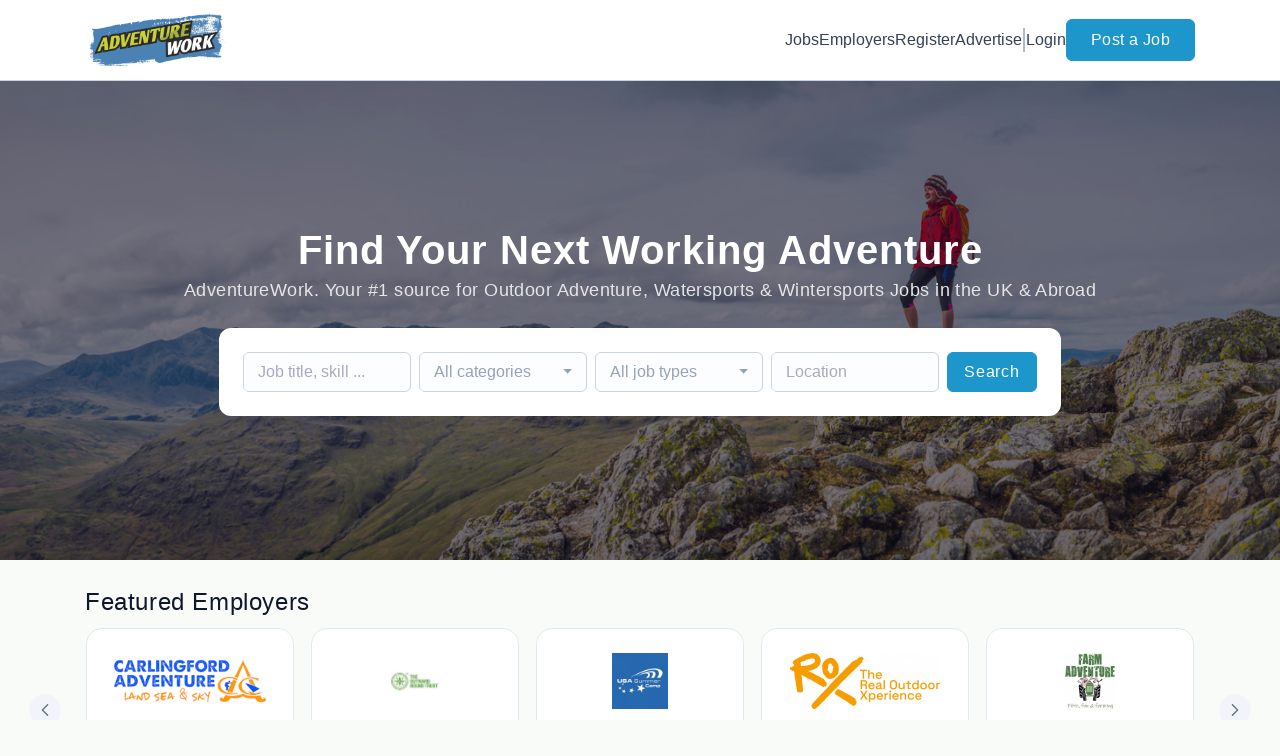

--- FILE ---
content_type: text/html; charset=UTF-8
request_url: https://www.adventurework.co/
body_size: 46780
content:
<!DOCTYPE html>
<html lang="en">
<head>
    <!-- Required meta tags -->
    <meta charset="utf-8" />
    <title>Adventure jobs - search UK and abroad with AdventureWork.co</title>
<meta name="description" content="Looking for an adventure job or a ski resort job? Search by job type or location and apply online today with Adventurework.co">
<link rel="canonical" href="https://www.adventurework.co">
<meta property="og:url" content="https://www.adventurework.co">
<meta property="og:type" content="website">
<meta property="og:image" content="https://jboard-tenant.s3.us-west-1.amazonaws.com/social-media-ogs/ZDeO8Ea4Dw6EkK0oZgRUU85XgmSVODdrScEVdk72.png">

<meta name="twitter:card" content="summary_large_image">
<meta name="twitter:image" content="https://jboard-tenant.s3.us-west-1.amazonaws.com/social-media-ogs/ZDeO8Ea4Dw6EkK0oZgRUU85XgmSVODdrScEVdk72.png">
<script type="application/ld+json">{"@context":"https:\/\/schema.org","@type":"WebPage"}</script>
    <meta name="viewport" content="width=device-width, initial-scale=1, shrink-to-fit=no" />
            <link rel="icon" href="https://jboard-tenant.s3.us-west-1.amazonaws.com/favicons/PNgcqUHOhaqUOJnnpU9HN3MVxbtv4OBeTZXGBFIm.png" />
    
            <link rel="alternate" type="application/rss+xml" title="Latest Jobs" href="/rss/jobs">
    
    
    <script>
    window.$jBoard = {"team":{"id":6830,"name":"AdventureWork","slug":"adventurework","domain":"www.adventurework.co"},"currentUser":null,"adminUserToken":null,"currentSessionID":null,"csrf_token":"rYkXqT4nCw1uTCnRM1IKomXRXGo18CktEuNx2qd8","config":{"admin_url":"https:\/\/app.jboard.io","main_api_url":"https:\/\/app.jboard.io\/api","enable_api":true,"custom_tenant_api_url":"","do_not_proxy_apply_urls":false,"disable_recaptcha":0,"google_recaptcha_site_key":"6Le7CdQoAAAAAKiYR9pPPytJ7deUomntdJvTs6FD","tax_enabled":false,"tax_mode":"fixed_rate","tax_behavior":"exclusive"},"urls":{"post_a_job_url":"\/post-a-job","employer_account_jobs_page_url":"\/account\/jobs"},"language":{"name":"English","supported_by_mapbox_search":true,"code":"en","supported_by_stripe":true},"trans":{"validation.upload_size":"The uploaded file is too large, try to upload a file that is less than 8.00MB.","post_job.message.update.success":"The job has been successfully updated!","employer_account.products.message.canceled_successfully":"The subscription was canceled successfully.","employer_account.products.message.payment_method.updated":"The subscription\u0027s payment method was updated successfully.","employer_account.products.message.resumed_successfully":"The subscription was resumed successfully.","products.message.coupon.success":"Coupon applied successfully!","products.message.coupon.removed.success":"Coupon removed successfully!","general.error.upload_only_image":"You can upload only an image file.","alert_subscription.success.title":"Subscribed","forms.field.numeric_range.display.empty":"-","forms.field.numeric_range.display.from_only":"from :FROM_NUMBER","forms.field.numeric_range.display.to_only":"up to :TO_NUMBER","forms.field.numeric_range.display.from_to":"from :FROM_NUMBER to :TO_NUMBER","general.checkbox.yes":"YES","general.checkbox.no":"NO","job_apply.step.review.empty_value":"blank"},"payments":{"stripe":{"key":"pk_live_51IbFKlGCNuM1RmTAnB8naM9LYefEgIOlSHUv9Knst7kIhZunto6zuwi4ADgM1nJvo9jl0SNVep8Q94jmNGE7ckpn00rn1RQ9Cc","account_id":"acct_1OpCKLQBOYLQkiMr"}},"sessionStatus":null,"dangerSessionStatus":null,"currency":{"code":"gbp","symbol":"\u00a3","full_name":"GBP - British Pound Sterling","zero_decimal":false,"stripe_supported":true,"template":":SYMBOL:AMOUNT"},"currency_default_template":":SYMBOL :AMOUNT","number_format":{"dec":2,"dec_point":".","thousands_sep":","}};
    window.$theme = {"colors":{"primary":"#1d96ccFF","danger":"#B91C1CFF"},"input":{"placeholderColor":"#94A3B8FF"}};
    window.$theme.$styleGroupsCssObjectMap = {};
    window.$cssClassesToGenerate = {};
    window.$styleGroupsToGenerateCssObjects = {};
    window.$inBuilderMode = false;
    window.$actingVisitorIsBot = true;
    window.$jBoardEvents = [];
            window.$JBoardAPI = {};
    </script>

    <link rel="preconnect" href="https://fonts.googleapis.com">
    <link rel="preconnect" href="https://fonts.gstatic.com" crossorigin>
    <link rel="stylesheet" href="https://d2x33it9a58aqn.cloudfront.net/css/app.css?id=efa5399683d50f28e77bf912fb264008" crossorigin="anonymous"/>
            <!-- Google tag (gtag.js) -->
<script async src="https://www.googletagmanager.com/gtag/js?id=G-DZZXTYQHTM"></script>
<script>
  window.dataLayer = window.dataLayer || [];
  function gtag(){dataLayer.push(arguments);}
  gtag('js', new Date());

  gtag('config', 'G-DZZXTYQHTM');
</script>
    
            <link
    id="jb-font-default-for-texts"
    href="https://fonts.googleapis.com/css?family=Arial:400,700&display=swap"
    rel="stylesheet"
    media="print"
    onload="this.media='all'"
/>
<link
    id="jb-font-default-for-headings"
    href="https://fonts.googleapis.com/css?family=Arial:400,700&display=swap"
    rel="stylesheet"
    media="print"
    onload="this.media='all'"
/>


<style rel="stylesheet">
    :root {
        --primary: #1d96ccFF;
        --jb-outline-color: #1d96ccFF;
        --website-bg-color: #F9FBF9;
        --success: #10b981FF;
        --info: #0284C7FF;
        --warning: #FBBF24FF;
        --danger: #B91C1CFF;
        --jb-dashboard-info-color: #475569FF;
        --font-weight-default-for-headings: 400;
        --font-weight-default-for-texts: 400;
        --jb-validation-error-color: #B91C1CFF;
        --jb-form-placeholder-color: #94A3B8FF;
        --jb-base-font-size: 16px;
        --jb-forms-section-divider-color: #E2E8F0CF;
        }

    body,
    .jb-font-default-for-texts {
        font-family: Arial, sans-serif, -apple-system, BlinkMacSystemFont, "Segoe UI", Roboto, "Helvetica Neue", Arial, "Noto Sans", sans-serif, "Apple Color Emoji", "Segoe UI Emoji", "Segoe UI Symbol", "Noto Color Emoji";
    }

    .jb-font-default-for-headings {
        font-family: Arial, sans-serif, -apple-system, BlinkMacSystemFont, "Segoe UI", Roboto, "Helvetica Neue", Arial, "Noto Sans", sans-serif, "Apple Color Emoji", "Segoe UI Emoji", "Segoe UI Symbol", "Noto Color Emoji";
    }

</style>

    
    
    

    
            <style>
             .jb-color-ffffffff{ color: #FFFFFFFF !important;}  .jb-background-1d96ccff { background-color: #1d96ccFF!important;}  .jb-border-top-color-1d96ccFF { border-top-color: #1d96ccFF!important;}  .jb-border-right-color-1d96ccFF { border-right-color: #1d96ccFF!important;}  .jb-border-bottom-color-1d96ccFF { border-bottom-color: #1d96ccFF!important;}  .jb-border-left-color-1d96ccFF { border-left-color: #1d96ccFF!important;}  .jb-color-1d96ccff{ color: #1d96ccFF !important;}  .jb-background-ffffffff { background-color: #FFFFFFFF!important;}  .jb-background-b91c1cff { background-color: #B91C1CFF!important;}  .jb-border-top-color-B91C1CFF { border-top-color: #B91C1CFF!important;}  .jb-border-right-color-B91C1CFF { border-right-color: #B91C1CFF!important;}  .jb-border-bottom-color-B91C1CFF { border-bottom-color: #B91C1CFF!important;}  .jb-border-left-color-B91C1CFF { border-left-color: #B91C1CFF!important;}  .jb-color-0f172aff{ color: #0F172AFF !important;}  .jb-color-14532dff{ color: #14532DFF !important;}  .jb-background-dcfce7ff { background-color: #DCFCE7FF!important;}  .jb-border-top-color-DCFCE7FF { border-top-color: #DCFCE7FF!important;}  .jb-border-right-color-DCFCE7FF { border-right-color: #DCFCE7FF!important;}  .jb-border-bottom-color-DCFCE7FF { border-bottom-color: #DCFCE7FF!important;}  .jb-border-left-color-DCFCE7FF { border-left-color: #DCFCE7FF!important;}  .jb-color-075985ff{ color: #075985FF !important;}  .jb-background-e0f2feff { background-color: #E0F2FEFF!important;}  .jb-border-top-color-E0F2FEFF { border-top-color: #E0F2FEFF!important;}  .jb-border-right-color-E0F2FEFF { border-right-color: #E0F2FEFF!important;}  .jb-border-bottom-color-E0F2FEFF { border-bottom-color: #E0F2FEFF!important;}  .jb-border-left-color-E0F2FEFF { border-left-color: #E0F2FEFF!important;}  .jb-color-7c2d12ff{ color: #7c2d12FF !important;}  .jb-background-ffedd5ff { background-color: #FFEDD5FF!important;}  .jb-border-top-color-FFEDD5FF { border-top-color: #FFEDD5FF!important;}  .jb-border-right-color-FFEDD5FF { border-right-color: #FFEDD5FF!important;}  .jb-border-bottom-color-FFEDD5FF { border-bottom-color: #FFEDD5FF!important;}  .jb-border-left-color-FFEDD5FF { border-left-color: #FFEDD5FF!important;}  .jb-color-7f1d1dff{ color: #7F1D1DFF !important;}  .jb-background-fecacaff { background-color: #FECACAFF!important;}  .jb-border-top-color-FECACAFF { border-top-color: #FECACAFF!important;}  .jb-border-right-color-FECACAFF { border-right-color: #FECACAFF!important;}  .jb-border-bottom-color-FECACAFF { border-bottom-color: #FECACAFF!important;}  .jb-border-left-color-FECACAFF { border-left-color: #FECACAFF!important;}  .jb-color-334155{ color: #334155 !important;}  .jb-border-top-color-CBD5E1FF { border-top-color: #CBD5E1FF!important;}  .jb-border-right-color-CBD5E1FF { border-right-color: #CBD5E1FF!important;}  .jb-border-bottom-color-CBD5E1FF { border-bottom-color: #CBD5E1FF!important;}  .jb-border-left-color-CBD5E1FF { border-left-color: #CBD5E1FF!important;}  .jb-background-f1f5f9ff { background-color: #F1F5F9FF!important;}  .jb-color-94a3b8ff{ color: #94A3B8FF !important;}  .jb-border-top-color-E2E8F0FF { border-top-color: #E2E8F0FF!important;}  .jb-border-right-color-E2E8F0FF { border-right-color: #E2E8F0FF!important;}  .jb-border-bottom-color-E2E8F0FF { border-bottom-color: #E2E8F0FF!important;}  .jb-border-left-color-E2E8F0FF { border-left-color: #E2E8F0FF!important;}  .jb-background-fcfdffff { background-color: #FCFDFFFF!important;}  .jb-color-e2e8f0ff{ color: #E2E8F0FF !important;}  .jb-color-475569ff{ color: #475569FF !important;}  .jb-color-64748bff{ color: #64748BFF !important;}  .jb-border-top-color-E2E8F0CF { border-top-color: #E2E8F0CF!important;}  .jb-border-bottom-color-E2E8F0CF { border-bottom-color: #E2E8F0CF!important;}  .jb-background-cbd5e1ff { background-color: #CBD5E1FF!important;}  .jb-background-10b981ff { background-color: #10b981FF!important;}  .jb-color-64748bff{ color: #64748bFF !important;}  .jb-placeholder-color-94a3b8ff{
        &::-webkit-input-placeholder { /* WebKit browsers */
         color: #94A3B8FF !important;
        }
        &::-moz-placeholder { /* Mozilla Firefox 4 to 18 */
          color: #94A3B8FF !important;
          opacity: 1; /* Required to make placeholder visible in Firefox */
        }
        &::-moz-placeholder { /* Mozilla Firefox 19+ */
         color: #94A3B8FF !important;
          opacity: 1; /* Required to make placeholder visible in Firefox */
        }
        &:-ms-input-placeholder { /* Internet Explorer 10-11 */
          color: #94A3B8FF !important;
        }
        &::-ms-input-placeholder { /* Microsoft Edge */
          color: #94A3B8FF !important;
        }
        &::placeholder { /* Standard */
         color: #94A3B8FF !important;
        }
      }  .jb-active-color-1d96ccff{ color: #1d96ccFF !important;}  .jb-background-e2e8f0ff { background-color: #E2E8F0FF!important;}  .jb-color-b91c1cff{ color: #B91C1CFF !important;}  .jb-color-f9fbf9{ color: #F9FBF9 !important;}  .jb-color-10b981ff{ color: #10b981FF !important;}  .jb-color-0284c7ff{ color: #0284C7FF !important;}  .jb-color-fbbf24ff{ color: #FBBF24FF !important;}  .jb-color-ffffff{ color: #FFFFFF !important;}  .jb-background-000000 { background-color: #000000!important;}
        </style>
    </head>
<body id="i-body-home" class="">
    

    <header>
    <style>
    :root {
        --jb-sub-menu-card-border-color: #E2E8F0FF
    }
</style>

 <div
    id="jb-section-5433"
    data-id="5433"
    data-order=""
    class=" "
>
    <style>
                        #jb-section-5433 .jb-color-334155ff{ color: #334155FF !important;} #jb-section-5433 .jb-color-64748bff{ color: #64748BFF !important;} #jb-section-5433 .jb-background-ffffffff { background-color: #FFFFFFFF!important;} #jb-section-5433 .jb-color-1d96ccff{ color: #1d96ccFF !important;} #jb-section-5433 .jb-border-top-color-1d96ccFF { border-top-color: #1d96ccFF!important;} #jb-section-5433 .jb-border-right-color-1d96ccFF { border-right-color: #1d96ccFF!important;} #jb-section-5433 .jb-border-bottom-color-1d96ccFF { border-bottom-color: #1d96ccFF!important;} #jb-section-5433 .jb-border-left-color-1d96ccFF { border-left-color: #1d96ccFF!important;} #jb-section-5433 .jb-color-ffffffff{ color: #FFFFFFFF !important;} #jb-section-5433 .jb-background-1d96ccff { background-color: #1d96ccFF!important;} #jb-section-5433 .jb-border-bottom-color-E2E8F0CF { border-bottom-color: #E2E8F0CF!important;} #jb-section-5433 .jb-border-bottom-color-CBD5E1FF { border-bottom-color: #CBD5E1FF!important;}
    </style>

    <div
        class="jb-section jb-pt-none jb-pb-none jb-background-ffffffff jb-border-bottom-sm jb-border-bottom-solid jb-border-bottom-color-CBD5E1FF fixed-top"
            >
        <nav class="navbar navbar-expand-lg" id="header1-navbar">
        <div class="container">
            <div class="theme-header">
                <!-- Brand and toggle get grouped for better mobile display -->
                                    <div class="navbar-header">
                        <a href="/"
                           class="jb-navbar-brand d-flex align-items-center jb-h-20 jb-pt-xs jb-pb-xs">
                            <img class="jb-navbar-brand-img" src="https://d3535lqr6sqxto.cloudfront.net/logos/wOz11sbK4mRxCbNImGRdsZNuAZrbBcogc9deuFC6.png"
                                 alt="AdventureWork" width="210" height="52"/>
                        </a>
                    </div>
                                <button class="navbar-toggler jb-color-334155ff jb-icon-size-6xl" type="button"
                        data-toggle="collapse" data-target="#header1-main-navbar" aria-controls="header1-main-navbar"
                        aria-expanded="false" aria-label="Toggle navigation">
                     <svg class="" fill="currentColor" version="1.1" id="Layer_1" xmlns="http://www.w3.org/2000/svg"
     xmlns:xlink="http://www.w3.org/1999/xlink" width="64px" height="64px" viewBox="0 0 100.00 100.00"
     enable-background="new 0 0 100 100" xml:space="preserve" stroke="#000000" stroke-width="0.001"
     transform="rotate(0)matrix(1, 0, 0, 1, 0, 0)">
        <g id="SVGRepo_bgCarrier" stroke-width="0" transform="translate(23,23), scale(0.54)"/>
        <g id="SVGRepo_tracerCarrier" stroke-linecap="round" stroke-linejoin="round" stroke="#CCCCCC" stroke-width="0.4"/>
        <g id="SVGRepo_iconCarrier"> <g> <path d="M70,33.5H32c-1.104,0-2,0.896-2,2s0.896,2,2,2h38c1.104,0,2-0.896,2-2S71.104,33.5,70,33.5z"/> <path d="M70,48.5H32c-1.104,0-2,0.896-2,2s0.896,2,2,2h38c1.104,0,2-0.896,2-2S71.104,48.5,70,48.5z"/> <path d="M70,63.5H32c-1.104,0-2,0.896-2,2s0.896,2,2,2h38c1.104,0,2-0.896,2-2S71.104,63.5,70,63.5z"/> <path d="M87.5,26.5c0-5.523-4.478-10-10-10h-55c-5.523,0-10,4.477-10,10v47c0,5.522,4.477,10,10,10h55c5.522,0,10-4.478,10-10V26.5 z M83.5,73.5c0,3.313-2.687,6-6,6h-55c-3.313,0-6-2.687-6-6v-47c0-3.313,2.687-6,6-6h55c3.313,0,6,2.687,6,6V73.5z"/> </g> </g>
    </svg>


 
                </button>
                <div class="collapse navbar-collapse" id="header1-main-navbar">
                    <ul class="navbar-nav mr-auto w-100 justify-content-end desktop-menu jb-gap-4xl">
                                                                                                                        <li>
                                        <a
                                            class="jb-color-334155ff jb-text-size-base jb-font-default-for-texts jb-font-weight-medium jb-line-height-normal jb-letter-spacing-normal"
                                            href="/jobs"
                                                                                    >Jobs</a>
                                    </li>
                                                                                                                                                                                    <li>
                                        <a
                                            class="jb-color-334155ff jb-text-size-base jb-font-default-for-texts jb-font-weight-medium jb-line-height-normal jb-letter-spacing-normal"
                                            href="/companies"
                                                                                    >Employers</a>
                                    </li>
                                                                                                                                                                                    <li>
                                        <a
                                            class="jb-color-334155ff jb-text-size-base jb-font-default-for-texts jb-font-weight-medium jb-line-height-normal jb-letter-spacing-normal"
                                            href="https://www.adventurework.co/registration"
                                                                                    >Register</a>
                                    </li>
                                                                                                                                                                                    <li>
                                        <a
                                            class="jb-color-334155ff jb-text-size-base jb-font-default-for-texts jb-font-weight-medium jb-line-height-normal jb-letter-spacing-normal"
                                            href="/pricing"
                                                                                    >Advertise</a>
                                    </li>
                                                                                    
                                                    <li>
                                 <svg class="vertical-divider jb-color-64748bff jb-icon-size-2xl" xmlns="http://www.w3.org/2000/svg" viewBox="0 0 2 24" width="1" height="24" fill="currentColor">
        <path d="M1 0v24" stroke="currentColor" stroke-width="1"/>
    </svg>


 
                            </li>
                        
                                                    <li id="account-management-menu">
                                                                                                            <a class="jb-color-334155ff jb-text-size-base jb-font-default-for-texts jb-font-weight-medium jb-line-height-normal jb-letter-spacing-normal jb-rounded-md jb-pl-none jb-pr-none jb-pt-none jb-pb-none jb-btn-underline-on-hover"
                                           href="/login">Login</a>
                                                                                                </li>
                        
                                                                            <li>
                                <a href="/post-a-job"
                                   class="jb-color-ffffffff jb-text-size-base jb-font-default-for-texts jb-font-weight-medium jb-line-height-normal jb-letter-spacing-wide jb-background-1d96ccff jb-rounded-md jb-border-top-sm jb-border-top-solid jb-border-top-color-1d96ccFF jb-border-right-sm jb-border-right-solid jb-border-right-color-1d96ccFF jb-border-bottom-sm jb-border-bottom-solid jb-border-bottom-color-1d96ccFF jb-border-left-sm jb-border-left-solid jb-border-left-color-1d96ccFF jb-pl-lg jb-pr-lg jb-pt-4xs jb-pb-4xs jb-btn-no-underline-on-hover">Post a Job</a>
                            </li>
                                            </ul>
                    <ul class="navbar-nav mr-auto justify-content-end mobile-menu jb-background-ffffffff">
                                                                                                                         <li class="jb-pl-2xl jb-pr-2xl jb-pt-md jb-pb-md jb-border-bottom-sm jb-border-bottom-solid jb-border-bottom-color-E2E8F0CF" ><a class="jb-color-334155ff jb-text-size-base jb-font-default-for-texts jb-font-weight-medium jb-line-height-normal jb-letter-spacing-normal"
                                           href="/jobs"
                                           >Jobs</a></li>
 
                                                                                                                                                                                     <li class="jb-pl-2xl jb-pr-2xl jb-pt-md jb-pb-md jb-border-bottom-sm jb-border-bottom-solid jb-border-bottom-color-E2E8F0CF" ><a class="jb-color-334155ff jb-text-size-base jb-font-default-for-texts jb-font-weight-medium jb-line-height-normal jb-letter-spacing-normal"
                                           href="/companies"
                                           >Employers</a></li>
 
                                                                                                                                                                                     <li class="jb-pl-2xl jb-pr-2xl jb-pt-md jb-pb-md jb-border-bottom-sm jb-border-bottom-solid jb-border-bottom-color-E2E8F0CF" ><a class="jb-color-334155ff jb-text-size-base jb-font-default-for-texts jb-font-weight-medium jb-line-height-normal jb-letter-spacing-normal"
                                           href="https://www.adventurework.co/registration"
                                           >Register</a></li>
 
                                                                                                                                                                                     <li class="jb-pl-2xl jb-pr-2xl jb-pt-md jb-pb-md jb-border-bottom-sm jb-border-bottom-solid jb-border-bottom-color-E2E8F0CF" ><a class="jb-color-334155ff jb-text-size-base jb-font-default-for-texts jb-font-weight-medium jb-line-height-normal jb-letter-spacing-normal"
                                           href="/pricing"
                                           >Advertise</a></li>
 
                                                                                    
                                                     <li class="jb-pl-2xl jb-pr-2xl jb-pt-md jb-pb-md jb-border-bottom-sm jb-border-bottom-solid jb-border-bottom-color-E2E8F0CF"  id="account-management-menu" ><a class=" jb-color-334155ff jb-text-size-base jb-font-default-for-texts jb-font-weight-medium jb-line-height-normal jb-letter-spacing-normal jb-rounded-md jb-pl-none jb-pr-none jb-pt-none jb-pb-none jb-btn-underline-on-hover"
                                       href="/login">Login</a></li>
 
                        
                        
                                                     <li class="jb-pl-2xl jb-pr-2xl jb-pt-md jb-pb-md jb-border-bottom-sm jb-border-bottom-solid jb-border-bottom-color-E2E8F0CF" ><a href="/post-a-job"
                                   class="m-0 text-center jb-color-ffffffff jb-text-size-base jb-font-default-for-texts jb-font-weight-medium jb-line-height-normal jb-letter-spacing-wide jb-background-1d96ccff jb-rounded-md jb-border-top-sm jb-border-top-solid jb-border-top-color-1d96ccFF jb-border-right-sm jb-border-right-solid jb-border-right-color-1d96ccFF jb-border-bottom-sm jb-border-bottom-solid jb-border-bottom-color-1d96ccFF jb-border-left-sm jb-border-left-solid jb-border-left-color-1d96ccFF jb-pl-lg jb-pr-lg jb-pt-4xs jb-pb-4xs jb-btn-no-underline-on-hover">Post a Job</a></li>
 
                                            </ul>
                </div>
            </div>
        </div>
    </nav>

            </div>
</div>
 

    <script>
        const navbar = document.getElementById('header1-navbar');

        if (navbar) {
            const navbarSection = navbar.closest('.jb-section');

            if (navbarSection) {
                let navbarSectionHeight = navbarSection.offsetHeight;

                if (navbarSectionHeight) {
                    document.querySelector('header').style.height = `${navbarSectionHeight}px`;
                }
            }
        }
    </script>

</header>

     <div
    class="modal  fade  "
    tabindex="-1"
    role="dialog"
         id="info-modal" >
    <div class="modal-dialog " role="document">
        <div class="modal-content ">
            <div class="overflow-hidden jb-rounded-top-left-xl jb-rounded-top-right-xl jb-border-top-sm jb-border-top-solid jb-border-top-color-E2E8F0FF jb-border-right-sm jb-border-right-solid jb-border-right-color-E2E8F0FF jb-border-left-sm jb-border-left-solid jb-border-left-color-E2E8F0FF">
    <div class="
        modal-header align-items-center jb-pl-md jb-pr-md jb-pt-md jb-pb-md jb-border-bottom-sm jb-border-bottom-solid jb-border-bottom-color-E2E8F0CF jb-background-ffffffff
                    ">
        <h5 class="modal-title jb-color-475569ff jb-text-size-lg jb-font-default-for-headings jb-font-weight-normal jb-line-height-normal jb-letter-spacing-normal">Info</h5>

                    <button type="button" class="close jb-color-475569ff jb-icon-size-base" data-dismiss="modal" aria-label="Close">
                 <svg xmlns="http://www.w3.org/2000/svg" x="0px" y="0px" width="14" height="14" viewBox="0 0 24 24" fill="currentColor">
        <path d="M 4.7070312 3.2929688 L 3.2929688 4.7070312 L 10.585938 12 L 3.2929688 19.292969 L 4.7070312 20.707031 L 12 13.414062 L 19.292969 20.707031 L 20.707031 19.292969 L 13.414062 12 L 20.707031 4.7070312 L 19.292969 3.2929688 L 12 10.585938 L 4.7070312 3.2929688 z"></path>
    </svg>


 
            </button>
            </div>
</div>
 

             <div class="jb-border-right-sm jb-border-right-solid jb-border-right-color-E2E8F0FF jb-border-left-sm jb-border-left-solid jb-border-left-color-E2E8F0FF">
    <div class="modal-body jb-pl-md jb-pr-md jb-pt-3xl jb-pb-3xl jb-background-ffffffff text-center  jb-color-0f172aff jb-text-size-lg jb-font-default-for-texts jb-font-weight-normal jb-line-height-normal jb-letter-spacing-normal jb-pt-none jb-pb-none">
        
    </div>
</div>
 

         <div class="overflow-hidden jb-rounded-bottom-left-xl jb-rounded-bottom-right-xl jb-border-right-sm jb-border-right-solid jb-border-right-color-E2E8F0FF jb-border-bottom-sm jb-border-bottom-solid jb-border-bottom-color-E2E8F0FF jb-border-left-sm jb-border-left-solid jb-border-left-color-E2E8F0FF">
    <div class="
        modal-footer jb-modal-footer jb-pl-md jb-pr-md jb-pt-xs jb-pb-xs jb-border-top-sm jb-border-top-solid jb-border-top-color-E2E8F0CF jb-background-ffffffff
                    ">
        <button class="btn jb-btn m-0  jb-pl-none jb-pr-none jb-text-size-base jb-font-default-for-texts jb-font-weight-medium jb-line-height-normal jb-letter-spacing-wide jb-rounded-md jb-pt-4xs jb-pb-4xs jb-color-0f172aff"
                                                                                 data-dismiss="modal"                               
>
Close
</button>
    </div>
</div>
        </div>
    </div>
</div>
 
 

    <main id="page-home" pageId="3039">
        <div
    id="jb-section-5434"
    data-id="5434"
    data-order="0"
    class=" jb-section-sortable"
>
    <style>
                            #jb-section-5434 {
                                    --jb-form-placeholder-color: #94A3B8FF;
                            }
                #jb-section-5434 .jb-color-ffffff{ color: #FFFFFF !important;} #jb-section-5434 .jb-color-e6e5e7{ color: #e6e5e7 !important;} #jb-section-5434 .jb-color-0f172aff{ color: #0F172AFF !important;} #jb-section-5434 .jb-placeholder-color-94a3b8ff{
        &::-webkit-input-placeholder { /* WebKit browsers */
         color: #94A3B8FF !important;
        }
        &::-moz-placeholder { /* Mozilla Firefox 4 to 18 */
          color: #94A3B8FF !important;
          opacity: 1; /* Required to make placeholder visible in Firefox */
        }
        &::-moz-placeholder { /* Mozilla Firefox 19+ */
         color: #94A3B8FF !important;
          opacity: 1; /* Required to make placeholder visible in Firefox */
        }
        &:-ms-input-placeholder { /* Internet Explorer 10-11 */
          color: #94A3B8FF !important;
        }
        &::-ms-input-placeholder { /* Microsoft Edge */
          color: #94A3B8FF !important;
        }
        &::placeholder { /* Standard */
         color: #94A3B8FF !important;
        }
      } #jb-section-5434 .jb-background-fcfdffff { background-color: #FCFDFFFF!important;} #jb-section-5434 .jb-border-top-color-CBD5E1FF { border-top-color: #CBD5E1FF!important;} #jb-section-5434 .jb-border-right-color-CBD5E1FF { border-right-color: #CBD5E1FF!important;} #jb-section-5434 .jb-border-bottom-color-CBD5E1FF { border-bottom-color: #CBD5E1FF!important;} #jb-section-5434 .jb-border-left-color-CBD5E1FF { border-left-color: #CBD5E1FF!important;} #jb-section-5434 .jb-color-64748bff{ color: #64748bFF !important;} #jb-section-5434 .jb-color-ffffffff{ color: #FFFFFFFF !important;} #jb-section-5434 .jb-background-1d96ccff { background-color: #1d96ccFF!important;} #jb-section-5434 .jb-border-top-color-1d96ccFF { border-top-color: #1d96ccFF!important;} #jb-section-5434 .jb-border-right-color-1d96ccFF { border-right-color: #1d96ccFF!important;} #jb-section-5434 .jb-border-bottom-color-1d96ccFF { border-bottom-color: #1d96ccFF!important;} #jb-section-5434 .jb-border-left-color-1d96ccFF { border-left-color: #1d96ccFF!important;} #jb-section-5434 .jb-background-ffffffff { background-color: #FFFFFFFF!important;} #jb-section-5434 .jb-color-f8fafcff{ color: #F8FAFCFF !important;} #jb-section-5434 .jb-background-image-1 { background-image: url(https://d3535lqr6sqxto.cloudfront.net/covers/8R1vVkAvRiyGb5yXcsnt8wFPq1fWBM7LRjFH2imt.jpeg); } #jb-section-5434 .jb-section-dim-uniform_overlay:before { background-color: rgba(13,12,34, 0.55);}
    </style>

    <div
        class="jb-section jb-pt-14xl jb-pb-14xl jb-background-image-1 jb-section-dim jb-section-dim-uniform_overlay hero-area"
            >
        <div class="container">
        <div class="position-relative text-center  mw-100 ">

             <h1 class="jb-color-ffffff jb-text-size-7xl jb-font-default-for-texts jb-font-weight-bold jb-line-height-tight jb-letter-spacing-wide jb-pb-8xs head-title" >Find Your Next Working Adventure</h1>
 

             <div class="jb-color-e6e5e7 jb-text-size-lg jb-font-default-for-texts jb-font-weight-medium jb-line-height-normal jb-letter-spacing-wide jb-pb-lg head-sub-title" >AdventureWork. Your #1 source for Outdoor Adventure, Watersports & Wintersports Jobs in the UK & Abroad</div>
 

                            <div
                    class="contents jb-form job-search-form jb-pl-lg jb-pr-lg jb-pt-lg jb-pb-lg jb-rounded-xl jb-background-ffffffff">
                    <form action="/jobs" class="d-flex flex-column flex-lg-row">
                        <div class="d-flex flex-column flex-lg-row flex-wrap mb-lg-0">
                                                            <div class="pr-0 pr-lg-2 w-md-100 jb-w-44">
                                     <div class="form-group m-lg-0 ">
    <input
    type="text"
    class="form-control jb-color-0f172aff jb-placeholder-color-94a3b8ff jb-text-size-base jb-font-default-for-texts jb-font-weight-normal jb-line-height-relaxed jb-letter-spacing-normal jb-rounded-md jb-background-fcfdffff jb-border-top-sm jb-border-top-solid jb-border-top-color-CBD5E1FF jb-border-right-sm jb-border-right-solid jb-border-right-color-CBD5E1FF jb-border-bottom-sm jb-border-bottom-solid jb-border-bottom-color-CBD5E1FF jb-border-left-sm jb-border-left-solid jb-border-left-color-CBD5E1FF jb-pl-xs jb-pr-xs jb-pt-5xs jb-pb-5xs jb-form-control "
        name="q"    placeholder="Job title, skill ..."     value=""
                    
/>
</div>
 
                                </div>
                                                                                        <div class="pr-0 pr-lg-2 w-md-100 jb-w-44">
                                     <div class="form-group m-lg-0 ">
    <div class="jb-custom-select">
    <div class="dropdown bootstrap-select jb-form-control w-100 temprorary-select">
        <button type="button" class="dropdown-toggle jb-color-0f172aff jb-placeholder-color-94a3b8ff jb-text-size-base jb-font-default-for-texts jb-font-weight-normal jb-line-height-relaxed jb-letter-spacing-normal jb-rounded-md jb-background-fcfdffff jb-border-top-sm jb-border-top-solid jb-border-top-color-CBD5E1FF jb-border-right-sm jb-border-right-solid jb-border-right-color-CBD5E1FF jb-border-bottom-sm jb-border-bottom-solid jb-border-bottom-color-CBD5E1FF jb-border-left-sm jb-border-left-solid jb-border-left-color-CBD5E1FF jb-pl-xs jb-pr-xs jb-pt-5xs jb-pb-5xs" style="color: #94A3B8FF !important;" >
            <div class="filter-option">
                <div>
                    <div class="empty-value">All categories</div>
                </div>
            </div>
        </button>
    </div>

    <select
                class="jb-custom-field-select custom-field-select  jb-form-control"
                name="category"
                
        data-width="100%"
        data-style="highlight-62edd8f7-462e-40b7-991f-a9a40bf72487"
                data-size="7"
        data-live-search-placeholder="Search..."
        data-none-results-text="No results matched {0}"
        data-dropdown-align-right="auto"
            >
                    <option value="">All categories</option>
        
        <option value="outdoor-adventure"   >Outdoor Adventure</option>
                                                                                            <option value="Watersports-jobs"   >Watersports Jobs</option>
                                                                                            <option value="summer-resort-jobs"   >Summer Resort Jobs</option>
                                                                                            <option value="winter-resort-jobs"   >Winter Resort Jobs</option>
    </select>
</div>
</div>
 
                                </div>
                                                                                        <div class="pr-0 pr-lg-2 w-md-100 jb-w-44">
                                     <div class="form-group m-lg-0 ">
    <div class="jb-custom-select">
    <div class="dropdown bootstrap-select jb-form-control w-100 temprorary-select">
        <button type="button" class="dropdown-toggle jb-color-0f172aff jb-placeholder-color-94a3b8ff jb-text-size-base jb-font-default-for-texts jb-font-weight-normal jb-line-height-relaxed jb-letter-spacing-normal jb-rounded-md jb-background-fcfdffff jb-border-top-sm jb-border-top-solid jb-border-top-color-CBD5E1FF jb-border-right-sm jb-border-right-solid jb-border-right-color-CBD5E1FF jb-border-bottom-sm jb-border-bottom-solid jb-border-bottom-color-CBD5E1FF jb-border-left-sm jb-border-left-solid jb-border-left-color-CBD5E1FF jb-pl-xs jb-pr-xs jb-pt-5xs jb-pb-5xs" style="color: #94A3B8FF !important;" >
            <div class="filter-option">
                <div>
                    <div class="empty-value">All job types</div>
                </div>
            </div>
        </button>
    </div>

    <select
                class="jb-custom-field-select custom-field-select  jb-form-control"
                name="job_type"
                
        data-width="100%"
        data-style="highlight-62edd8f7-462e-40b7-991f-a9a40bf72487"
                data-size="7"
        data-live-search-placeholder="Search..."
        data-none-results-text="No results matched {0}"
        data-dropdown-align-right="auto"
            >
                    <option value="">All job types</option>
        
        <option value="31315"   >Seasonal</option>
                                                                                            <option value="31316"   >Permanent</option>
                                                                                            <option value="31325"   >Freelance</option>
    </select>
</div>
</div>
 
                                </div>
                                                                                        <div class="pr-0 pr-lg-2 w-md-100 jb-w-44">
                                     <div class="form-group mb-lg-0 ">
    <div class="jb-location-container">
    <input
        class="form-control form-control-location jb-location jb-color-0f172aff jb-placeholder-color-94a3b8ff jb-text-size-base jb-font-default-for-texts jb-font-weight-normal jb-line-height-relaxed jb-letter-spacing-normal jb-rounded-md jb-background-fcfdffff jb-border-top-sm jb-border-top-solid jb-border-top-color-CBD5E1FF jb-border-right-sm jb-border-right-solid jb-border-right-color-CBD5E1FF jb-border-bottom-sm jb-border-bottom-solid jb-border-bottom-color-CBD5E1FF jb-border-left-sm jb-border-left-solid jb-border-left-color-CBD5E1FF jb-pl-xs jb-pr-xs jb-pt-5xs jb-pb-5xs jb-form-control "
        type="text"
        placeholder="Location"                 name="location"
        value=""
        data-filled-location=""
            />

    <input
        class="jb-location-id"
        type="hidden"
                name="location_id"
        value=""
    />
</div>
</div>
 
                                </div>
                                                    </div>
                        <div>
                            <button
                                type="submit"
                                class="btn jb-btn w-100 jb-color-ffffffff jb-text-size-base jb-font-default-for-texts jb-font-weight-medium jb-line-height- jb-letter-spacing-wider jb-background-1d96ccff jb-rounded-md jb-border-top-sm jb-border-top-solid jb-border-top-color-1d96ccFF jb-border-right-sm jb-border-right-solid jb-border-right-color-1d96ccFF jb-border-bottom-sm jb-border-bottom-solid jb-border-bottom-color-1d96ccFF jb-border-left-sm jb-border-left-solid jb-border-left-color-1d96ccFF jb-pl-sm jb-pr-sm jb-btn-no-underline-on-hover jb-line-height-relaxed jb-pt-5xs jb-pb-5xs"
                            >
                                Search
                            </button>
                        </div>
                    </form>
                </div>
                                </div>
    </div>

            </div>
</div>
 
<div
    id="jb-section-5436"
    data-id="5436"
    data-order="-2"
    class=" jb-section-sortable"
>
    <style>
                        #jb-section-5436 .jb-color-0f172aff{ color: #0F172AFF !important;} #jb-section-5436 .jb-color-475569ff{ color: #475569FF !important;} #jb-section-5436 .jb-border-top-color-E2E8F0FF { border-top-color: #E2E8F0FF!important;} #jb-section-5436 .jb-border-right-color-E2E8F0FF { border-right-color: #E2E8F0FF!important;} #jb-section-5436 .jb-border-bottom-color-E2E8F0FF { border-bottom-color: #E2E8F0FF!important;} #jb-section-5436 .jb-border-left-color-E2E8F0FF { border-left-color: #E2E8F0FF!important;} #jb-section-5436 .jb-background-ffffffff { background-color: #FFFFFFFF!important;} #jb-section-5436 .jb-color-64748bff{ color: #64748BFF !important;} #jb-section-5436 .jb-background-f1f5f9ff { background-color: #F1F5F9FF!important;} #jb-section-5436 .jb-color-334155ff--hover:hover{ color: #334155FF !important;} #jb-section-5436 .jb-background-e2e8f0--hover:hover { background-color: #e2e8f0!important;} #jb-section-5436 .jb-color-334155ff{ color: #334155FF !important;}
    </style>

    <div
        class="jb-section jb-pt-lg jb-pb-lg"
            >
        <div class="container jb-carousel-container">
         <h2 class="jb-color-0f172aff jb-text-size-2xl jb-font-default-for-headings jb-font-weight-default-for-headings jb-line-height-normal jb-letter-spacing-wide jb-pb-4xs jb-text-left head-title m-0" >Featured Employers</h2>
 

        <div class="position-relative carousel-container ">
            <div class="owl-carousel owl-carousel-5436 d-flex justify-content-center"
                 data-items-count="5" data-section-id="5436">
                                                    <div
                        class="jb-carousel-item-container  "
                        style="margin-right: 15px; padding: 0 1px; width: calc(20% - 11.25px)"
                    >
                        <a href="/companies/carlingford-adventure-centre-1727739"
                           class=" jb-carousel-item d-flex flex-column justify-content-center align-items-center text-center jb-pt-lg jb-pb-md jb-pl-xs jb-pr-xs jb-rounded-2xl jb-border-top-sm jb-border-top-solid jb-border-top-color-E2E8F0FF jb-border-right-sm jb-border-right-solid jb-border-right-color-E2E8F0FF jb-border-bottom-sm jb-border-bottom-solid jb-border-bottom-color-E2E8F0FF jb-border-left-sm jb-border-left-solid jb-border-left-color-E2E8F0FF jb-background-ffffffff"
                        >

                                                                                            <div
                                    class="">
                                    <img
                                        class="widget-employer__list-img jb-h-14"
                                        src="https://d3535lqr6sqxto.cloudfront.net/employers/jJWX6GQjnna2QLZgVosU5jhhwoJ8M8SehftuZGNl.png"
                                        alt="Carlingford Adventure Centre image"
                                                                            />
                                </div>
                            
                            <div class="w-100">
                                 <h3 class="jb-color-0f172aff jb-text-size-lg jb-font-default-for-headings jb-font-weight-normal jb-line-height-normal jb-letter-spacing-normal jb-pt-2xs m-0 widget-employer__list-title" >Carlingford Adventure Centre</h3>
 

                                                                                                                                                 <p class="jb-color-475569ff jb-text-size-sm jb-font-default-for-texts jb-font-weight-normal jb-line-height-normal jb-letter-spacing-normal jb-pt-8xs m-0" >2 jobs</p>
 
                                                                                                </div>
                        </a>
                    </div>
                                    <div
                        class="jb-carousel-item-container  "
                        style="margin-right: 15px; padding: 0 1px; width: calc(20% - 11.25px)"
                    >
                        <a href="/companies/the-outward-bound-trust-2119749"
                           class=" jb-carousel-item d-flex flex-column justify-content-center align-items-center text-center jb-pt-lg jb-pb-md jb-pl-xs jb-pr-xs jb-rounded-2xl jb-border-top-sm jb-border-top-solid jb-border-top-color-E2E8F0FF jb-border-right-sm jb-border-right-solid jb-border-right-color-E2E8F0FF jb-border-bottom-sm jb-border-bottom-solid jb-border-bottom-color-E2E8F0FF jb-border-left-sm jb-border-left-solid jb-border-left-color-E2E8F0FF jb-background-ffffffff"
                        >

                                                                                            <div
                                    class="">
                                    <img
                                        class="widget-employer__list-img jb-h-14"
                                        src="https://d3535lqr6sqxto.cloudfront.net/employers/FudDiIhDDrq1ked5opBREEGG7gEobp1xuvQdd4Or.jpeg"
                                        alt="The Outward Bound Trust image"
                                                                            />
                                </div>
                            
                            <div class="w-100">
                                 <h3 class="jb-color-0f172aff jb-text-size-lg jb-font-default-for-headings jb-font-weight-normal jb-line-height-normal jb-letter-spacing-normal jb-pt-2xs m-0 widget-employer__list-title" >The Outward Bound Trust</h3>
 

                                                                                                                                                 <p class="jb-color-475569ff jb-text-size-sm jb-font-default-for-texts jb-font-weight-normal jb-line-height-normal jb-letter-spacing-normal jb-pt-8xs m-0" >0 jobs</p>
 
                                                                                                </div>
                        </a>
                    </div>
                                    <div
                        class="jb-carousel-item-container  "
                        style="margin-right: 15px; padding: 0 1px; width: calc(20% - 11.25px)"
                    >
                        <a href="/companies/usa-summer-camp-3254438"
                           class=" jb-carousel-item d-flex flex-column justify-content-center align-items-center text-center jb-pt-lg jb-pb-md jb-pl-xs jb-pr-xs jb-rounded-2xl jb-border-top-sm jb-border-top-solid jb-border-top-color-E2E8F0FF jb-border-right-sm jb-border-right-solid jb-border-right-color-E2E8F0FF jb-border-bottom-sm jb-border-bottom-solid jb-border-bottom-color-E2E8F0FF jb-border-left-sm jb-border-left-solid jb-border-left-color-E2E8F0FF jb-background-ffffffff"
                        >

                                                                                            <div
                                    class="">
                                    <img
                                        class="widget-employer__list-img jb-h-14"
                                        src="https://d3535lqr6sqxto.cloudfront.net/employers/ioLK6xZB1svPAJxGi4M5LU3UanhTJwLD80Hlfyb1.jpg"
                                        alt="USA Summer Camp image"
                                                                            />
                                </div>
                            
                            <div class="w-100">
                                 <h3 class="jb-color-0f172aff jb-text-size-lg jb-font-default-for-headings jb-font-weight-normal jb-line-height-normal jb-letter-spacing-normal jb-pt-2xs m-0 widget-employer__list-title" >USA Summer Camp</h3>
 

                                                                                                                                                 <p class="jb-color-475569ff jb-text-size-sm jb-font-default-for-texts jb-font-weight-normal jb-line-height-normal jb-letter-spacing-normal jb-pt-8xs m-0" >3 jobs</p>
 
                                                                                                </div>
                        </a>
                    </div>
                                    <div
                        class="jb-carousel-item-container  "
                        style="margin-right: 15px; padding: 0 1px; width: calc(20% - 11.25px)"
                    >
                        <a href="/companies/the-real-outdoor-xperience-6681363"
                           class=" jb-carousel-item d-flex flex-column justify-content-center align-items-center text-center jb-pt-lg jb-pb-md jb-pl-xs jb-pr-xs jb-rounded-2xl jb-border-top-sm jb-border-top-solid jb-border-top-color-E2E8F0FF jb-border-right-sm jb-border-right-solid jb-border-right-color-E2E8F0FF jb-border-bottom-sm jb-border-bottom-solid jb-border-bottom-color-E2E8F0FF jb-border-left-sm jb-border-left-solid jb-border-left-color-E2E8F0FF jb-background-ffffffff"
                        >

                                                                                            <div
                                    class="">
                                    <img
                                        class="widget-employer__list-img jb-h-14"
                                        src="https://d3535lqr6sqxto.cloudfront.net/employers/yyLQdX7lDQBvLXtZakW7ObjzT6UkC18xZEydZ1DW.png"
                                        alt="The Real Outdoor Xperience image"
                                                                            />
                                </div>
                            
                            <div class="w-100">
                                 <h3 class="jb-color-0f172aff jb-text-size-lg jb-font-default-for-headings jb-font-weight-normal jb-line-height-normal jb-letter-spacing-normal jb-pt-2xs m-0 widget-employer__list-title" >The Real Outdoor Xperience</h3>
 

                                                                                                                                                 <p class="jb-color-475569ff jb-text-size-sm jb-font-default-for-texts jb-font-weight-normal jb-line-height-normal jb-letter-spacing-normal jb-pt-8xs m-0" >1 job</p>
 
                                                                                                </div>
                        </a>
                    </div>
                                    <div
                        class="jb-carousel-item-container  "
                        style=" padding: 0 1px; width: calc(20% - 11.25px)"
                    >
                        <a href="/companies/farm-adventure-5798935"
                           class=" jb-carousel-item d-flex flex-column justify-content-center align-items-center text-center jb-pt-lg jb-pb-md jb-pl-xs jb-pr-xs jb-rounded-2xl jb-border-top-sm jb-border-top-solid jb-border-top-color-E2E8F0FF jb-border-right-sm jb-border-right-solid jb-border-right-color-E2E8F0FF jb-border-bottom-sm jb-border-bottom-solid jb-border-bottom-color-E2E8F0FF jb-border-left-sm jb-border-left-solid jb-border-left-color-E2E8F0FF jb-background-ffffffff"
                        >

                                                                                            <div
                                    class="">
                                    <img
                                        class="widget-employer__list-img jb-h-14"
                                        src="https://d3535lqr6sqxto.cloudfront.net/employers/1YpkvMo8nOedvRYwMJbkZciepsehuJ44uKnEVzQi.png"
                                        alt="Farm Adventure image"
                                                                            />
                                </div>
                            
                            <div class="w-100">
                                 <h3 class="jb-color-0f172aff jb-text-size-lg jb-font-default-for-headings jb-font-weight-normal jb-line-height-normal jb-letter-spacing-normal jb-pt-2xs m-0 widget-employer__list-title" >Farm Adventure</h3>
 

                                                                                                                                                 <p class="jb-color-475569ff jb-text-size-sm jb-font-default-for-texts jb-font-weight-normal jb-line-height-normal jb-letter-spacing-normal jb-pt-8xs m-0" >2 jobs</p>
 
                                                                                                </div>
                        </a>
                    </div>
                                    <div
                        class="jb-carousel-item-container   d-none "
                        style=" padding: 0 1px; width: calc(20% - 11.25px)"
                    >
                        <a href="/companies/white-storm-2045694"
                           class=" jb-carousel-item d-flex flex-column justify-content-center align-items-center text-center jb-pt-lg jb-pb-md jb-pl-xs jb-pr-xs jb-rounded-2xl jb-border-top-sm jb-border-top-solid jb-border-top-color-E2E8F0FF jb-border-right-sm jb-border-right-solid jb-border-right-color-E2E8F0FF jb-border-bottom-sm jb-border-bottom-solid jb-border-bottom-color-E2E8F0FF jb-border-left-sm jb-border-left-solid jb-border-left-color-E2E8F0FF jb-background-ffffffff"
                        >

                                                                                            <div
                                    class="">
                                    <img
                                        class="widget-employer__list-img jb-h-14"
                                        src="https://d3535lqr6sqxto.cloudfront.net/employers/OqIka1ir2DcpxeyQw2KqKo708KV04SYoa2HrWYUm.jpeg"
                                        alt="White Storm image"
                                         loading="lazy"                                     />
                                </div>
                            
                            <div class="w-100">
                                 <h3 class="jb-color-0f172aff jb-text-size-lg jb-font-default-for-headings jb-font-weight-normal jb-line-height-normal jb-letter-spacing-normal jb-pt-2xs m-0 widget-employer__list-title" >White Storm</h3>
 

                                                                                                                                                 <p class="jb-color-475569ff jb-text-size-sm jb-font-default-for-texts jb-font-weight-normal jb-line-height-normal jb-letter-spacing-normal jb-pt-8xs m-0" >2 jobs</p>
 
                                                                                                </div>
                        </a>
                    </div>
                                    <div
                        class="jb-carousel-item-container   d-none "
                        style=" padding: 0 1px; width: calc(20% - 11.25px)"
                    >
                        <a href="/companies/rock-uk-6703409"
                           class=" jb-carousel-item d-flex flex-column justify-content-center align-items-center text-center jb-pt-lg jb-pb-md jb-pl-xs jb-pr-xs jb-rounded-2xl jb-border-top-sm jb-border-top-solid jb-border-top-color-E2E8F0FF jb-border-right-sm jb-border-right-solid jb-border-right-color-E2E8F0FF jb-border-bottom-sm jb-border-bottom-solid jb-border-bottom-color-E2E8F0FF jb-border-left-sm jb-border-left-solid jb-border-left-color-E2E8F0FF jb-background-ffffffff"
                        >

                                                                                            <div
                                    class="">
                                    <img
                                        class="widget-employer__list-img jb-h-14"
                                        src="https://d3535lqr6sqxto.cloudfront.net/employers/dItzovKFCN7LD4J6FJ7xJSjoGKh25c9kTcWTzLOT.png"
                                        alt="Rock UK image"
                                         loading="lazy"                                     />
                                </div>
                            
                            <div class="w-100">
                                 <h3 class="jb-color-0f172aff jb-text-size-lg jb-font-default-for-headings jb-font-weight-normal jb-line-height-normal jb-letter-spacing-normal jb-pt-2xs m-0 widget-employer__list-title" >Rock UK</h3>
 

                                                                                                                                                 <p class="jb-color-475569ff jb-text-size-sm jb-font-default-for-texts jb-font-weight-normal jb-line-height-normal jb-letter-spacing-normal jb-pt-8xs m-0" >1 job</p>
 
                                                                                                </div>
                        </a>
                    </div>
                                    <div
                        class="jb-carousel-item-container   d-none "
                        style=" padding: 0 1px; width: calc(20% - 11.25px)"
                    >
                        <a href="/companies/neilson-1712779"
                           class=" jb-carousel-item d-flex flex-column justify-content-center align-items-center text-center jb-pt-lg jb-pb-md jb-pl-xs jb-pr-xs jb-rounded-2xl jb-border-top-sm jb-border-top-solid jb-border-top-color-E2E8F0FF jb-border-right-sm jb-border-right-solid jb-border-right-color-E2E8F0FF jb-border-bottom-sm jb-border-bottom-solid jb-border-bottom-color-E2E8F0FF jb-border-left-sm jb-border-left-solid jb-border-left-color-E2E8F0FF jb-background-ffffffff"
                        >

                                                                                            <div
                                    class="">
                                    <img
                                        class="widget-employer__list-img jb-h-14"
                                        src="https://d3535lqr6sqxto.cloudfront.net/employers/yLKyeOozvr1ekVh8PfmMPKjR9n362cFx7XyuogOe.png"
                                        alt="Neilson image"
                                         loading="lazy"                                     />
                                </div>
                            
                            <div class="w-100">
                                 <h3 class="jb-color-0f172aff jb-text-size-lg jb-font-default-for-headings jb-font-weight-normal jb-line-height-normal jb-letter-spacing-normal jb-pt-2xs m-0 widget-employer__list-title" >Neilson</h3>
 

                                                                                                                                                 <p class="jb-color-475569ff jb-text-size-sm jb-font-default-for-texts jb-font-weight-normal jb-line-height-normal jb-letter-spacing-normal jb-pt-8xs m-0" >11 jobs</p>
 
                                                                                                </div>
                        </a>
                    </div>
                                    <div
                        class="jb-carousel-item-container   d-none "
                        style=" padding: 0 1px; width: calc(20% - 11.25px)"
                    >
                        <a href="/companies/center-parcs-6703341"
                           class=" jb-carousel-item d-flex flex-column justify-content-center align-items-center text-center jb-pt-lg jb-pb-md jb-pl-xs jb-pr-xs jb-rounded-2xl jb-border-top-sm jb-border-top-solid jb-border-top-color-E2E8F0FF jb-border-right-sm jb-border-right-solid jb-border-right-color-E2E8F0FF jb-border-bottom-sm jb-border-bottom-solid jb-border-bottom-color-E2E8F0FF jb-border-left-sm jb-border-left-solid jb-border-left-color-E2E8F0FF jb-background-ffffffff"
                        >

                                                                                            <div
                                    class="">
                                    <img
                                        class="widget-employer__list-img jb-h-14"
                                        src="https://d3535lqr6sqxto.cloudfront.net/employers/zQt3N8LZXE1L245cvV5w13joVpRvg71OtuIu8QAN.png"
                                        alt="Center Parcs image"
                                         loading="lazy"                                     />
                                </div>
                            
                            <div class="w-100">
                                 <h3 class="jb-color-0f172aff jb-text-size-lg jb-font-default-for-headings jb-font-weight-normal jb-line-height-normal jb-letter-spacing-normal jb-pt-2xs m-0 widget-employer__list-title" >Center Parcs</h3>
 

                                                                                                                                                 <p class="jb-color-475569ff jb-text-size-sm jb-font-default-for-texts jb-font-weight-normal jb-line-height-normal jb-letter-spacing-normal jb-pt-8xs m-0" >4 jobs</p>
 
                                                                                                </div>
                        </a>
                    </div>
                                    <div
                        class="jb-carousel-item-container   d-none "
                        style=" padding: 0 1px; width: calc(20% - 11.25px)"
                    >
                        <a href="/companies/six-senses-crans-montana-5111375"
                           class=" jb-carousel-item d-flex flex-column justify-content-center align-items-center text-center jb-pt-lg jb-pb-md jb-pl-xs jb-pr-xs jb-rounded-2xl jb-border-top-sm jb-border-top-solid jb-border-top-color-E2E8F0FF jb-border-right-sm jb-border-right-solid jb-border-right-color-E2E8F0FF jb-border-bottom-sm jb-border-bottom-solid jb-border-bottom-color-E2E8F0FF jb-border-left-sm jb-border-left-solid jb-border-left-color-E2E8F0FF jb-background-ffffffff"
                        >

                                                                                            <div
                                    class="">
                                    <img
                                        class="widget-employer__list-img jb-h-14"
                                        src="https://d3535lqr6sqxto.cloudfront.net/employers/UglUFlQj9AAqkYx0fFPxSLQhWBZRwHBoYbi7Njz6.jpeg"
                                        alt="Six Senses Crans-Montana image"
                                         loading="lazy"                                     />
                                </div>
                            
                            <div class="w-100">
                                 <h3 class="jb-color-0f172aff jb-text-size-lg jb-font-default-for-headings jb-font-weight-normal jb-line-height-normal jb-letter-spacing-normal jb-pt-2xs m-0 widget-employer__list-title" >Six Senses Crans-Montana</h3>
 

                                                                                                                                                 <p class="jb-color-475569ff jb-text-size-sm jb-font-default-for-texts jb-font-weight-normal jb-line-height-normal jb-letter-spacing-normal jb-pt-8xs m-0" >20 jobs</p>
 
                                                                                                </div>
                        </a>
                    </div>
                                    <div
                        class="jb-carousel-item-container   d-none "
                        style=" padding: 0 1px; width: calc(20% - 11.25px)"
                    >
                        <a href="/companies/skiworld-1712847"
                           class=" jb-carousel-item d-flex flex-column justify-content-center align-items-center text-center jb-pt-lg jb-pb-md jb-pl-xs jb-pr-xs jb-rounded-2xl jb-border-top-sm jb-border-top-solid jb-border-top-color-E2E8F0FF jb-border-right-sm jb-border-right-solid jb-border-right-color-E2E8F0FF jb-border-bottom-sm jb-border-bottom-solid jb-border-bottom-color-E2E8F0FF jb-border-left-sm jb-border-left-solid jb-border-left-color-E2E8F0FF jb-background-ffffffff"
                        >

                                                                                            <div
                                    class="">
                                    <img
                                        class="widget-employer__list-img jb-h-14"
                                        src="https://d3535lqr6sqxto.cloudfront.net/employers/t0qHgSMfvnWIqjFQE81yf7bNOrYS3lfGr559DznN.png"
                                        alt="Skiworld image"
                                         loading="lazy"                                     />
                                </div>
                            
                            <div class="w-100">
                                 <h3 class="jb-color-0f172aff jb-text-size-lg jb-font-default-for-headings jb-font-weight-normal jb-line-height-normal jb-letter-spacing-normal jb-pt-2xs m-0 widget-employer__list-title" >Skiworld</h3>
 

                                                                                                                                                 <p class="jb-color-475569ff jb-text-size-sm jb-font-default-for-texts jb-font-weight-normal jb-line-height-normal jb-letter-spacing-normal jb-pt-8xs m-0" >2 jobs</p>
 
                                                                                                </div>
                        </a>
                    </div>
                                    <div
                        class="jb-carousel-item-container   d-none "
                        style=" padding: 0 1px; width: calc(20% - 11.25px)"
                    >
                        <a href="/companies/rockley-1744918"
                           class=" jb-carousel-item d-flex flex-column justify-content-center align-items-center text-center jb-pt-lg jb-pb-md jb-pl-xs jb-pr-xs jb-rounded-2xl jb-border-top-sm jb-border-top-solid jb-border-top-color-E2E8F0FF jb-border-right-sm jb-border-right-solid jb-border-right-color-E2E8F0FF jb-border-bottom-sm jb-border-bottom-solid jb-border-bottom-color-E2E8F0FF jb-border-left-sm jb-border-left-solid jb-border-left-color-E2E8F0FF jb-background-ffffffff"
                        >

                                                                                            <div
                                    class="">
                                    <img
                                        class="widget-employer__list-img jb-h-14"
                                        src="https://d3535lqr6sqxto.cloudfront.net/employers/lVbh7O8zBKNpICcDbcmSmYnPLcaHixtJ6D914xOQ.jpeg"
                                        alt="Rockley image"
                                         loading="lazy"                                     />
                                </div>
                            
                            <div class="w-100">
                                 <h3 class="jb-color-0f172aff jb-text-size-lg jb-font-default-for-headings jb-font-weight-normal jb-line-height-normal jb-letter-spacing-normal jb-pt-2xs m-0 widget-employer__list-title" >Rockley</h3>
 

                                                                                                                                                 <p class="jb-color-475569ff jb-text-size-sm jb-font-default-for-texts jb-font-weight-normal jb-line-height-normal jb-letter-spacing-normal jb-pt-8xs m-0" >3 jobs</p>
 
                                                                                                </div>
                        </a>
                    </div>
                                    <div
                        class="jb-carousel-item-container   d-none "
                        style=" padding: 0 1px; width: calc(20% - 11.25px)"
                    >
                        <a href="/companies/gstaad-palace-3997895"
                           class=" jb-carousel-item d-flex flex-column justify-content-center align-items-center text-center jb-pt-lg jb-pb-md jb-pl-xs jb-pr-xs jb-rounded-2xl jb-border-top-sm jb-border-top-solid jb-border-top-color-E2E8F0FF jb-border-right-sm jb-border-right-solid jb-border-right-color-E2E8F0FF jb-border-bottom-sm jb-border-bottom-solid jb-border-bottom-color-E2E8F0FF jb-border-left-sm jb-border-left-solid jb-border-left-color-E2E8F0FF jb-background-ffffffff"
                        >

                                                                                            <div
                                    class="">
                                    <img
                                        class="widget-employer__list-img jb-h-14"
                                        src="https://d3535lqr6sqxto.cloudfront.net/employers/t97VJlYRZdfXVpVMKmbNgbw0VifKJTtdgjKXRFYF.jpeg"
                                        alt="Gstaad Palace image"
                                         loading="lazy"                                     />
                                </div>
                            
                            <div class="w-100">
                                 <h3 class="jb-color-0f172aff jb-text-size-lg jb-font-default-for-headings jb-font-weight-normal jb-line-height-normal jb-letter-spacing-normal jb-pt-2xs m-0 widget-employer__list-title" >Gstaad Palace</h3>
 

                                                                                                                                                 <p class="jb-color-475569ff jb-text-size-sm jb-font-default-for-texts jb-font-weight-normal jb-line-height-normal jb-letter-spacing-normal jb-pt-8xs m-0" >8 jobs</p>
 
                                                                                                </div>
                        </a>
                    </div>
                                    <div
                        class="jb-carousel-item-container   d-none "
                        style=" padding: 0 1px; width: calc(20% - 11.25px)"
                    >
                        <a href="/companies/ambition-racing-2034248"
                           class=" jb-carousel-item d-flex flex-column justify-content-center align-items-center text-center jb-pt-lg jb-pb-md jb-pl-xs jb-pr-xs jb-rounded-2xl jb-border-top-sm jb-border-top-solid jb-border-top-color-E2E8F0FF jb-border-right-sm jb-border-right-solid jb-border-right-color-E2E8F0FF jb-border-bottom-sm jb-border-bottom-solid jb-border-bottom-color-E2E8F0FF jb-border-left-sm jb-border-left-solid jb-border-left-color-E2E8F0FF jb-background-ffffffff"
                        >

                                                                                            <div
                                    class="">
                                    <img
                                        class="widget-employer__list-img jb-h-14"
                                        src="https://d3535lqr6sqxto.cloudfront.net/employers/yA9tPp9VcjlReHDjOYbW6BGoAjkd91Te1FCOkzqG.png"
                                        alt="Ambition Racing image"
                                         loading="lazy"                                     />
                                </div>
                            
                            <div class="w-100">
                                 <h3 class="jb-color-0f172aff jb-text-size-lg jb-font-default-for-headings jb-font-weight-normal jb-line-height-normal jb-letter-spacing-normal jb-pt-2xs m-0 widget-employer__list-title" >Ambition Racing</h3>
 

                                                                                                                                                 <p class="jb-color-475569ff jb-text-size-sm jb-font-default-for-texts jb-font-weight-normal jb-line-height-normal jb-letter-spacing-normal jb-pt-8xs m-0" >0 jobs</p>
 
                                                                                                </div>
                        </a>
                    </div>
                                    <div
                        class="jb-carousel-item-container   d-none "
                        style=" padding: 0 1px; width: calc(20% - 11.25px)"
                    >
                        <a href="/companies/woodrow-high-house-1727728"
                           class=" jb-carousel-item d-flex flex-column justify-content-center align-items-center text-center jb-pt-lg jb-pb-md jb-pl-xs jb-pr-xs jb-rounded-2xl jb-border-top-sm jb-border-top-solid jb-border-top-color-E2E8F0FF jb-border-right-sm jb-border-right-solid jb-border-right-color-E2E8F0FF jb-border-bottom-sm jb-border-bottom-solid jb-border-bottom-color-E2E8F0FF jb-border-left-sm jb-border-left-solid jb-border-left-color-E2E8F0FF jb-background-ffffffff"
                        >

                                                                                            <div
                                    class="">
                                    <img
                                        class="widget-employer__list-img jb-h-14"
                                        src="https://d3535lqr6sqxto.cloudfront.net/employers/d7hQ2Nmb1nAie9JFwPgDGx8TWavPKOVun6ophdty.png"
                                        alt="Woodrow High House image"
                                         loading="lazy"                                     />
                                </div>
                            
                            <div class="w-100">
                                 <h3 class="jb-color-0f172aff jb-text-size-lg jb-font-default-for-headings jb-font-weight-normal jb-line-height-normal jb-letter-spacing-normal jb-pt-2xs m-0 widget-employer__list-title" >Woodrow High House</h3>
 

                                                                                                                                                 <p class="jb-color-475569ff jb-text-size-sm jb-font-default-for-texts jb-font-weight-normal jb-line-height-normal jb-letter-spacing-normal jb-pt-8xs m-0" >0 jobs</p>
 
                                                                                                </div>
                        </a>
                    </div>
                                    <div
                        class="jb-carousel-item-container   d-none "
                        style=" padding: 0 1px; width: calc(20% - 11.25px)"
                    >
                        <a href="/companies/blackwell-adventure-6690088"
                           class=" jb-carousel-item d-flex flex-column justify-content-center align-items-center text-center jb-pt-lg jb-pb-md jb-pl-xs jb-pr-xs jb-rounded-2xl jb-border-top-sm jb-border-top-solid jb-border-top-color-E2E8F0FF jb-border-right-sm jb-border-right-solid jb-border-right-color-E2E8F0FF jb-border-bottom-sm jb-border-bottom-solid jb-border-bottom-color-E2E8F0FF jb-border-left-sm jb-border-left-solid jb-border-left-color-E2E8F0FF jb-background-ffffffff"
                        >

                                                                                            <div
                                    class="">
                                    <img
                                        class="widget-employer__list-img jb-h-14"
                                        src="https://d3535lqr6sqxto.cloudfront.net/employers/MksqI1bCYy0NsKUAZWb8UyAXP8q4i51Ok7EaOuS3.png"
                                        alt="Blackwell Adventure image"
                                         loading="lazy"                                     />
                                </div>
                            
                            <div class="w-100">
                                 <h3 class="jb-color-0f172aff jb-text-size-lg jb-font-default-for-headings jb-font-weight-normal jb-line-height-normal jb-letter-spacing-normal jb-pt-2xs m-0 widget-employer__list-title" >Blackwell Adventure</h3>
 

                                                                                                                                                 <p class="jb-color-475569ff jb-text-size-sm jb-font-default-for-texts jb-font-weight-normal jb-line-height-normal jb-letter-spacing-normal jb-pt-8xs m-0" >1 job</p>
 
                                                                                                </div>
                        </a>
                    </div>
                                    <div
                        class="jb-carousel-item-container   d-none "
                        style=" padding: 0 1px; width: calc(20% - 11.25px)"
                    >
                        <a href="/companies/ecoventure-4803351"
                           class=" jb-carousel-item d-flex flex-column justify-content-center align-items-center text-center jb-pt-lg jb-pb-md jb-pl-xs jb-pr-xs jb-rounded-2xl jb-border-top-sm jb-border-top-solid jb-border-top-color-E2E8F0FF jb-border-right-sm jb-border-right-solid jb-border-right-color-E2E8F0FF jb-border-bottom-sm jb-border-bottom-solid jb-border-bottom-color-E2E8F0FF jb-border-left-sm jb-border-left-solid jb-border-left-color-E2E8F0FF jb-background-ffffffff"
                        >

                                                                                            <div
                                    class="">
                                    <img
                                        class="widget-employer__list-img jb-h-14"
                                        src="https://d3535lqr6sqxto.cloudfront.net/employers/8e4vLZenYIlWIMC9zjrG6zMSWPeV76bh37Wm6TUB.png"
                                        alt="Ecoventure image"
                                         loading="lazy"                                     />
                                </div>
                            
                            <div class="w-100">
                                 <h3 class="jb-color-0f172aff jb-text-size-lg jb-font-default-for-headings jb-font-weight-normal jb-line-height-normal jb-letter-spacing-normal jb-pt-2xs m-0 widget-employer__list-title" >Ecoventure</h3>
 

                                                                                                                                                 <p class="jb-color-475569ff jb-text-size-sm jb-font-default-for-texts jb-font-weight-normal jb-line-height-normal jb-letter-spacing-normal jb-pt-8xs m-0" >1 job</p>
 
                                                                                                </div>
                        </a>
                    </div>
                                    <div
                        class="jb-carousel-item-container   d-none "
                        style=" padding: 0 1px; width: calc(20% - 11.25px)"
                    >
                        <a href="/companies/high-adventure-1745369"
                           class=" jb-carousel-item d-flex flex-column justify-content-center align-items-center text-center jb-pt-lg jb-pb-md jb-pl-xs jb-pr-xs jb-rounded-2xl jb-border-top-sm jb-border-top-solid jb-border-top-color-E2E8F0FF jb-border-right-sm jb-border-right-solid jb-border-right-color-E2E8F0FF jb-border-bottom-sm jb-border-bottom-solid jb-border-bottom-color-E2E8F0FF jb-border-left-sm jb-border-left-solid jb-border-left-color-E2E8F0FF jb-background-ffffffff"
                        >

                                                                                            <div
                                    class="">
                                    <img
                                        class="widget-employer__list-img jb-h-14"
                                        src="https://d3535lqr6sqxto.cloudfront.net/employers/Gfwj2TlL0iNGhIuvJCbUPIXVsH33O8cmKCWVgPTd.png"
                                        alt="High Adventure image"
                                         loading="lazy"                                     />
                                </div>
                            
                            <div class="w-100">
                                 <h3 class="jb-color-0f172aff jb-text-size-lg jb-font-default-for-headings jb-font-weight-normal jb-line-height-normal jb-letter-spacing-normal jb-pt-2xs m-0 widget-employer__list-title" >High Adventure</h3>
 

                                                                                                                                                 <p class="jb-color-475569ff jb-text-size-sm jb-font-default-for-texts jb-font-weight-normal jb-line-height-normal jb-letter-spacing-normal jb-pt-8xs m-0" >1 job</p>
 
                                                                                                </div>
                        </a>
                    </div>
                                    <div
                        class="jb-carousel-item-container   d-none "
                        style=" padding: 0 1px; width: calc(20% - 11.25px)"
                    >
                        <a href="/companies/ea-ski-and-snowboard-training-1745295"
                           class=" jb-carousel-item d-flex flex-column justify-content-center align-items-center text-center jb-pt-lg jb-pb-md jb-pl-xs jb-pr-xs jb-rounded-2xl jb-border-top-sm jb-border-top-solid jb-border-top-color-E2E8F0FF jb-border-right-sm jb-border-right-solid jb-border-right-color-E2E8F0FF jb-border-bottom-sm jb-border-bottom-solid jb-border-bottom-color-E2E8F0FF jb-border-left-sm jb-border-left-solid jb-border-left-color-E2E8F0FF jb-background-ffffffff"
                        >

                                                                                            <div
                                    class="">
                                    <img
                                        class="widget-employer__list-img jb-h-14"
                                        src="https://d3535lqr6sqxto.cloudfront.net/employers/Pi1TJPykCYNNIS0K4hKfYITHOlHebwpybPvjDfMZ.png"
                                        alt="EA Ski and Snowboard Training image"
                                         loading="lazy"                                     />
                                </div>
                            
                            <div class="w-100">
                                 <h3 class="jb-color-0f172aff jb-text-size-lg jb-font-default-for-headings jb-font-weight-normal jb-line-height-normal jb-letter-spacing-normal jb-pt-2xs m-0 widget-employer__list-title" >EA Ski and Snowboard Training</h3>
 

                                                                                                                                                 <p class="jb-color-475569ff jb-text-size-sm jb-font-default-for-texts jb-font-weight-normal jb-line-height-normal jb-letter-spacing-normal jb-pt-8xs m-0" >4 jobs</p>
 
                                                                                                </div>
                        </a>
                    </div>
                                    <div
                        class="jb-carousel-item-container   d-none "
                        style=" padding: 0 1px; width: calc(20% - 11.25px)"
                    >
                        <a href="/companies/stocks-hotel-sark-1821029"
                           class=" jb-carousel-item d-flex flex-column justify-content-center align-items-center text-center jb-pt-lg jb-pb-md jb-pl-xs jb-pr-xs jb-rounded-2xl jb-border-top-sm jb-border-top-solid jb-border-top-color-E2E8F0FF jb-border-right-sm jb-border-right-solid jb-border-right-color-E2E8F0FF jb-border-bottom-sm jb-border-bottom-solid jb-border-bottom-color-E2E8F0FF jb-border-left-sm jb-border-left-solid jb-border-left-color-E2E8F0FF jb-background-ffffffff"
                        >

                                                                                            <div
                                    class="">
                                    <img
                                        class="widget-employer__list-img jb-h-14"
                                        src="https://d3535lqr6sqxto.cloudfront.net/employers/MYSBmYP47cjn45dUGKAxA2mbT3kNJaHyVeKV6Wei.jpeg"
                                        alt="Stocks Hotel Sark image"
                                         loading="lazy"                                     />
                                </div>
                            
                            <div class="w-100">
                                 <h3 class="jb-color-0f172aff jb-text-size-lg jb-font-default-for-headings jb-font-weight-normal jb-line-height-normal jb-letter-spacing-normal jb-pt-2xs m-0 widget-employer__list-title" >Stocks Hotel Sark</h3>
 

                                                                                                                                                 <p class="jb-color-475569ff jb-text-size-sm jb-font-default-for-texts jb-font-weight-normal jb-line-height-normal jb-letter-spacing-normal jb-pt-8xs m-0" >2 jobs</p>
 
                                                                                                </div>
                        </a>
                    </div>
                            </div>

            <div class="jb-carousel-control-prev d-none jb-h-8" data-slide="prev">
                <span
                    class="jb-carousel-control-prev-icon jb-color-64748bff jb-icon-size-lg jb-background-f1f5f9ff jb-rounded-full jb-w-8 jb-h-8 jb-color-334155ff--hover jb-background-e2e8f0--hover"
                    aria-hidden="true">
                     <svg width="32" height="32" viewBox="0 0 24.00 24.00" xmlns="http://www.w3.org/2000/svg" fill="currentColor">
    <g stroke-width="0"></g>
    <g stroke-linecap="round" stroke-linejoin="round"></g>
    <g>
        <title></title>
        <g>
            <g>
                <polyline fill="none" points="15.5 5 8.5 12 15.5 19" stroke="currentColor" stroke-linecap="round" stroke-linejoin="round" stroke-width="2"></polyline>
            </g>
        </g>
    </g>
</svg>


 
                </span>
            </div>

            <div class="jb-carousel-control-next d-none jb-h-8" data-slide="next">
                <span
                    class="jb-carousel-control-next-icon jb-color-64748bff jb-icon-size-lg jb-background-f1f5f9ff jb-rounded-full jb-w-8 jb-h-8 jb-color-334155ff--hover jb-background-e2e8f0--hover"
                    aria-hidden="true">
                     <svg width="32" height="32" class="" viewBox="0 0 24.00 24.00" xmlns="http://www.w3.org/2000/svg" fill="currentColor" style="transform: rotate(180deg);">
    <g stroke-width="0"></g>
    <g stroke-linecap="round" stroke-linejoin="round"></g>
    <g>
        <title></title>
        <g>
            <g>
                <polyline fill="none" points="15.5 5 8.5 12 15.5 19" stroke="currentColor" stroke-linecap="round" stroke-linejoin="round" stroke-width="2"></polyline>
            </g>
        </g>
    </g>
</svg>


 
                </span>
            </div>
        </div>

                    <div class="col-12 text-center">
                 <a href="/companies"
    class="jb-color-334155ff jb-text-size-base jb-font-default-for-texts jb-font-weight-normal jb-line-height-normal jb-letter-spacing-normal jb-pt-lg section-all-btn d-inline-block"
>
            View All Employers
    
             <svg xmlns="http://www.w3.org/2000/svg" width="16" height="16" fill="currentColor" class="bi bi-arrow-right" viewBox="0 0 16 16">
    <path fill-rule="evenodd" d="M1 8a.5.5 0 0 1 .5-.5h11.793l-3.147-3.146a.5.5 0 0 1 .708-.708l4 4a.5.5 0 0 1 0 .708l-4 4a.5.5 0 0 1-.708-.708L13.293 8.5H1.5A.5.5 0 0 1 1 8z"/>
</svg>


 
    
    
</a>
 
            </div>
            </div>

            </div>
</div>
 
<div
    id="jb-section-5437"
    data-id="5437"
    data-order="-3"
    class=" jb-section-sortable"
>
    <style>
                        #jb-section-5437 .jb-color-0f172aff{ color: #0F172AFF !important;} #jb-section-5437 .jb-color-475569ff{ color: #475569FF !important;} #jb-section-5437 .jb-color-64748bff{ color: #64748BFF !important;} #jb-section-5437 .jb-background-f8fafcff { background-color: #F8FAFCFF!important;} #jb-section-5437 .jb-border-top-color-94A3B8FF { border-top-color: #94A3B8FF!important;} #jb-section-5437 .jb-border-right-color-94A3B8FF { border-right-color: #94A3B8FF!important;} #jb-section-5437 .jb-border-bottom-color-94A3B8FF { border-bottom-color: #94A3B8FF!important;} #jb-section-5437 .jb-border-left-color-94A3B8FF { border-left-color: #94A3B8FF!important;} #jb-section-5437 .jb-color-fdac8aff{ color: #FDAC8AFF !important;} #jb-section-5437 .jb-color-ffffffff{ color: #FFFFFFFF !important;} #jb-section-5437 .jb-background-1d96ccff { background-color: #1d96ccFF!important;} #jb-section-5437 .jb-border-top-color-1d96ccFF { border-top-color: #1d96ccFF!important;} #jb-section-5437 .jb-border-right-color-1d96ccFF { border-right-color: #1d96ccFF!important;} #jb-section-5437 .jb-border-bottom-color-1d96ccFF { border-bottom-color: #1d96ccFF!important;} #jb-section-5437 .jb-border-left-color-1d96ccFF { border-left-color: #1d96ccFF!important;} #jb-section-5437 .jb-color-047857ff{ color: #047857FF !important;} #jb-section-5437 .jb-border-top-color-E2E8F0FF { border-top-color: #E2E8F0FF!important;} #jb-section-5437 .jb-border-right-color-E2E8F0FF { border-right-color: #E2E8F0FF!important;} #jb-section-5437 .jb-border-bottom-color-E2E8F0FF { border-bottom-color: #E2E8F0FF!important;} #jb-section-5437 .jb-border-left-color-E2E8F0FF { border-left-color: #E2E8F0FF!important;} #jb-section-5437 .jb-background-ffffffff { background-color: #FFFFFFFF!important;} #jb-section-5437 .jb-background-f9fcffff--hover:hover { background-color: #F9FCFFFF!important;} #jb-section-5437 .jb-border-top-color-FFE4A2FF { border-top-color: #FFE4A2FF!important;} #jb-section-5437 .jb-border-right-color-FFE4A2FF { border-right-color: #FFE4A2FF!important;} #jb-section-5437 .jb-border-bottom-color-FFE4A2FF { border-bottom-color: #FFE4A2FF!important;} #jb-section-5437 .jb-border-left-color-FFE4A2FF { border-left-color: #FFE4A2FF!important;} #jb-section-5437 .jb-background-fffbf1ff { background-color: #FFFBF1FF!important;} #jb-section-5437 .jb-color-334155ff{ color: #334155FF !important;}
    </style>

    <div
        class="jb-section jb-pt-5xl jb-pb-5xl"
            >
        <div class="container">
            <script>
        window.jobsList = window.jobsList || [];
        window.jobsList = window.jobsList.concat([{"id":112663661,"title":"Seasonal Activity Instructor","description":"\u003Cp\u003E\u003Cstrong style=\u0022color:rgb(54,54,54);\u0022\u003EAbout JCA \u0026amp; Condover Hall \u003C\/strong\u003E\u003C\/p\u003E\u003Cp\u003EAt JCA, we believe in creating unforgettable experiences through adventure, teamwork, and hospitality. Each year, thousands of guests stay with us for residential activity breaks, and our Activities team plays a key role in ensuring every guest enjoys an adventure filled and safe trip.\u00a0Condover Hall is a stunning Grade I listed Elizabethan manor house located just outside Shrewsbury.\u00a0\u003C\/p\u003E\u003Cp\u003E\u003Cstrong style=\u0022color:rgb(54,54,54);\u0022\u003EBenefits:\u003C\/strong\u003E\u003C\/p\u003E\u003Cul\u003E\u003Cli\u003ESalary up to \u00a312.82 per hour\u003C\/li\u003E\u003Cli\u003EStaff events and Friends \u0026amp; Family activity days.\u003C\/li\u003E\u003Cli\u003EEmployee discounts via Benefit Hub.\u003C\/li\u003E\u003Cli\u003EFree DBS check.\u003C\/li\u003E\u003Cli\u003EOn-site shared accommodation \u0026amp; meals provided at a monthly deduction.\u003C\/li\u003E\u003C\/ul\u003E\u003Cp\u003E\u003Cstrong style=\u0022color:rgb(54,54,54);\u0022\u003EThe Role: Activity Instructor\u003C\/strong\u003E\u003C\/p\u003E\u003Cp\u003EAs an Activity Instructor, you\u2019ll be the focal point of the groups stay, responsible for delivering safe, fun, and engaging activity sessions in a residential setting. You\u2019ll play a hands-on role in creating memorable experiences for guests, ensuring every session is delivered with enthusiasm, professionalism, and care.\u003C\/p\u003E\u003Cp\u003E\u003Cstrong style=\u0022color:rgb(54,54,54);\u0022\u003EKey Responsibilities\u003C\/strong\u003E\u003C\/p\u003E\u003Cp\u003E\u003Cspan style=\u0022color:rgb(54,54,54);\u0022\u003EActivity Delivery \u0026amp; Quality\u003C\/span\u003E\u003C\/p\u003E\u003Cul\u003E\u003Cli\u003EDeliver all activities to your group in line with JCA\u2019s standards.\u003C\/li\u003E\u003Cli\u003EAdapt your delivery style to suit the needs, abilities, and dynamics of different guest groups.\u003C\/li\u003E\u003Cli\u003EEnsure all activities are run safely, enthusiastically, and with a focus on guest engagement.\u003C\/li\u003E\u003Cli\u003EPrepare and maintain equipment and activity bases to ensure readiness and safety.\u003C\/li\u003E\u003C\/ul\u003E\u003Cp\u003E\u003Cspan style=\u0022color:rgb(54,54,54);\u0022\u003ESafety \u0026amp; Compliance\u003C\/span\u003E\u003C\/p\u003E\u003Cul\u003E\u003Cli\u003EFollow JCA\u2019s safety policies and operational guidelines during all sessions.\u003C\/li\u003E\u003Cli\u003EAssist in the prevention, response, and reporting of incidents, accidents, and safeguarding concerns.\u003C\/li\u003E\u003Cli\u003EProvide first aid support when required.\u003C\/li\u003E\u003C\/ul\u003E\u003Cp\u003E\u003Cspan style=\u0022color:rgb(54,54,54);\u0022\u003ECustomer Experience\u003C\/span\u003E\u003C\/p\u003E\u003Cul\u003E\u003Cli\u003ECreate a welcoming and inclusive environment for all guests.\u003C\/li\u003E\u003Cli\u003EBuild rapport with groups to enhance their experience and encourage participation.\u003C\/li\u003E\u003Cli\u003ERespond to guest queries and concerns professionally and empathetically.\u003C\/li\u003E\u003Cli\u003ESupport the collection of feedback to help improve future delivery.\u003C\/li\u003E\u003C\/ul\u003E\u003Cp\u003E\u003Cspan style=\u0022color:rgb(54,54,54);\u0022\u003ETeam Collaboration\u003C\/span\u003E\u003C\/p\u003E\u003Cul\u003E\u003Cli\u003EWork closely with fellow instructors and team leaders to ensure smooth daily operations.\u003C\/li\u003E\u003Cli\u003EAttend training sessions and team briefings to stay informed and prepared.\u003C\/li\u003E\u003Cli\u003ESupport colleagues during busy periods and contribute to a positive team culture.\u003C\/li\u003E\u003C\/ul\u003E\u003Cp\u003E\u003Cstrong style=\u0022color:rgb(54,54,54);\u0022\u003E\u00a0Essential skills \u0026amp; experience\u003C\/strong\u003E\u003C\/p\u003E\u003Cul\u003E\u003Cli\u003EGood organisation skills, and can work under pressure to meet deadlines and targets\u00a0\u003C\/li\u003E\u003Cli\u003EEffective interpersonal skills and good emotional intelligence\u00a0\u003C\/li\u003E\u003Cli\u003EExcellent communication skills\u00a0\u003C\/li\u003E\u003Cli\u003EEnthusiastic, energised and a friendly disposition\u00a0\u003C\/li\u003E\u003C\/ul\u003E\u003Cp\u003E\u003Cstrong style=\u0022color:rgb(54,54,54);\u0022\u003EThe recruitment process\u003C\/strong\u003E\u003C\/p\u003E\u003Cul\u003E\u003Cli\u003EOnce we receive your application, you will be contacted by one of our team regarding the next steps.\u003C\/li\u003E\u003Cli\u003EWe are holding a recruitment weekend at Condover Hall on 21st \u2013 22nd February 2026.\u00a0These events a fantastic opportunity for you to learn more about JCA and our Activity Instructor role.\u00a0We will provide free meals \u0026amp; shared accommodation for the event.\u003C\/li\u003E\u003Cli\u003E\u003Cstrong\u003EPlease note, attendance at our recruitment event is a requirement in our selection process.\u003C\/strong\u003E\u003C\/li\u003E\u003C\/ul\u003E\u003Cp\u003E\u003Cstrong style=\u0022color:rgb(54,54,54);\u0022\u003EOur Commitment to Inclusion\u003C\/strong\u003E\u003C\/p\u003E\u003Cp\u003EAt JCA, we know that diverse teams deliver better results. We\u2019re building a culture where everyone feels welcome, respected, and supported to thrive. We\u2019re committed to equity, inclusivity, and tackling unconscious bias at every level of our organisation.\u003C\/p\u003E\u003Cp\u003E\u003Cstrong style=\u0022color:rgb(54,54,54);\u0022\u003E*Our Recruitment Team is based at our Head Office in Brighton so we may call you from a Brighton number (01273)*\u003C\/strong\u003E\u003C\/p\u003E","category_id":112162,"employer_id":1745373,"product_id":null,"employer_product_id":null,"min_compensation":null,"max_compensation":"12.82","compensation_time_frame":"hourly","compensation_currency":"gbp","apply_by":"by_link","apply_to":"https:\/\/careers.experienceeducation.com\/job\/822374","status":"active","draft":false,"confirmation_status":"confirmed","location":"Shrewsbury, Shropshire, England, United Kingdom","location_id":114348,"country_id":416,"region_id":440,"remote":false,"featured":true,"featured_expires_in_days":26,"pin_to_top":true,"pin_to_top_expires_in_days":26,"posted_at":"2026-01-23T10:07:00.000000Z","job_expires_in_days":26,"job_type_id":31315,"product_not_purchased":false,"updated_at":"2026-01-23T12:01:28.000000Z","job_details_path":"\/jobs\/112663661-seasonal-activity-instructor","apply_through_reg_wall":false,"employer":{"id":1745373,"team_id":6830,"name":"JCA Adventure","logo":"https:\/\/d3535lqr6sqxto.cloudfront.net\/employers\/NalgmfkJZfxp7AQtsVRPL46WwYseK1OVDhxl7yNj.png","website":null,"description":"\u003Cp class=\u0022ql-align-center\u0022\u003E\u003Cimg src=\u0022https:\/\/jboard-tenant.s3.us-west-1.amazonaws.com\/editor\/1TsOclTjaT4KUWkxVkCDiw0nO5TwO93PwzCqvXwz.png\u0022 alt=\u00221TsOclTjaT4KUWkxVkCDiw0nO5TwO93PwzCqvXwz.png\u0022\u003E\u003C\/p\u003E\u003Cp\u003EJCA are specialists in outdoor activity adventures, providing exhilarating residential trips specifically tailored to encourage development, nurture skills and gain confidence.\u003C\/p\u003E\u003Cp\u003E\u003Cstrong\u003EIf you are looking to kick start your career in teaching activities then look no further!\u003C\/strong\u003E\u0026nbsp;JCA have 2 fantastic activity centres across the UK. From Apprenticeships to Watersports Instructors, JCA have a whole host of exciting job roles available.\u003C\/p\u003E\u003Cp\u003EAnd if the outdoors isn\u0027t quite for you then we also have a variety of hospitality roles, from housekeeping to catering.\u003C\/p\u003E\u003Cp\u003E\u003Cstrong\u003ECondover Hall Activity Centre, Shropshire\u003C\/strong\u003E\u003C\/p\u003E\u003Cp\u003ELocated near Shrewsbury in the West Midlands, Condover Hall boasts a range of facilities and innovative activities including a High Aerial Trek, On-site lake, Ropes Courses, Indoor Sports Hall \u0026amp; Laser Maze.\u003C\/p\u003E\u003Cp\u003E\u003Cstrong\u003ECroft Farm Waterpark, Cotswolds\u003C\/strong\u003E\u003C\/p\u003E\u003Cp\u003ENestled in the heart of the Cotswolds, near Gloucester and the historic town of Tewkesbury, the centre boasts\u0026nbsp;its own 12-acre lake and RYA approved school with easy access to the River Avon.\u003C\/p\u003E\u003Cp class=\u0022ql-align-center\u0022\u003E\u003Cimg src=\u0022https:\/\/jboard-tenant.s3.us-west-1.amazonaws.com\/editor\/G0iwsEtQ32QhyiadjuMxRm2pEmg3RcZeSoJADRKm.png\u0022 alt=\u0022G0iwsEtQ32QhyiadjuMxRm2pEmg3RcZeSoJADRKm.png\u0022\u003E\u003C\/p\u003E","updated_at":"2024-09-02T15:03:09.000000Z"},"tags":[],"job_type":{"id":31315,"team_id":6830,"title":"Seasonal","google_employment_type":"TEMPORARY","status":"active","alias":"Seasonal"},"category":{"id":112162,"team_id":6830,"name":"Outdoor Adventure","status":"active"},"job_location":{"id":114348,"country_id":168676,"region_id":440,"name":"Shrewsbury, Shropshire, England, United Kingdom","latitude":"52.708060","longitude":"-2.754440","place_type":"place"}},{"id":220517654,"title":"Seasonal Activity Instructor","description":"\u003Cp\u003E\u003Cstrong style=\u0022color:rgb(54,54,54);\u0022\u003EAbout JCA \u0026amp; Croft Farm \u003C\/strong\u003E\u003C\/p\u003E\u003Cp\u003EAt JCA, we believe in creating unforgettable experiences through adventure, teamwork, and hospitality. Each year, thousands of guests stay with us for residential activity breaks, and our Activities team plays a key role in ensuring every guest enjoys an adventure filled and safe trip.\u00a0Croft Farm is a waterpark nestled in the heart of the Cotswolds.\u003C\/p\u003E\u003Cp\u003E\u003Cstrong style=\u0022color:rgb(54,54,54);\u0022\u003EBenefits:\u003C\/strong\u003E\u003C\/p\u003E\u003Cul\u003E\u003Cli\u003ESalary up to \u00a312.82 per hour\u003C\/li\u003E\u003Cli\u003EStaff events and Friends \u0026amp; Family activity days.\u003C\/li\u003E\u003Cli\u003EEmployee discounts via Benefit Hub.\u003C\/li\u003E\u003Cli\u003EFree DBS check.\u003C\/li\u003E\u003Cli\u003EOn-site shared accommodation \u0026amp; meals provided at a monthly deduction.\u003C\/li\u003E\u003C\/ul\u003E\u003Cp\u003E\u003Cstrong style=\u0022color:rgb(54,54,54);\u0022\u003EThe Role: Activity Instructor\u003C\/strong\u003E\u003C\/p\u003E\u003Cp\u003EAs an Activity Instructor, you\u2019ll be the focal point of the groups stay, responsible for delivering safe, fun, and engaging activity sessions in a residential setting. You\u2019ll play a hands-on role in creating memorable experiences for guests, ensuring every session is delivered with enthusiasm, professionalism, and care.\u003C\/p\u003E\u003Cp\u003E\u003Cstrong style=\u0022color:rgb(54,54,54);\u0022\u003EKey Responsibilities\u003C\/strong\u003E\u003C\/p\u003E\u003Cp\u003E\u003Cspan style=\u0022color:rgb(54,54,54);\u0022\u003EActivity Delivery \u0026amp; Quality\u003C\/span\u003E\u003C\/p\u003E\u003Cul\u003E\u003Cli\u003EDeliver all activities to your group in line with JCA\u2019s standards.\u003C\/li\u003E\u003Cli\u003EAdapt your delivery style to suit the needs, abilities, and dynamics of different guest groups.\u003C\/li\u003E\u003Cli\u003EEnsure all activities are run safely, enthusiastically, and with a focus on guest engagement.\u003C\/li\u003E\u003Cli\u003EPrepare and maintain equipment and activity bases to ensure readiness and safety.\u003C\/li\u003E\u003C\/ul\u003E\u003Cp\u003E\u003Cspan style=\u0022color:rgb(54,54,54);\u0022\u003ESafety \u0026amp; Compliance\u003C\/span\u003E\u003C\/p\u003E\u003Cul\u003E\u003Cli\u003EFollow JCA\u2019s safety policies and operational guidelines during all sessions.\u003C\/li\u003E\u003Cli\u003EAssist in the prevention, response, and reporting of incidents, accidents, and safeguarding concerns.\u003C\/li\u003E\u003Cli\u003EProvide first aid support when required.\u003C\/li\u003E\u003C\/ul\u003E\u003Cp\u003E\u003Cspan style=\u0022color:rgb(54,54,54);\u0022\u003ECustomer Experience\u003C\/span\u003E\u003C\/p\u003E\u003Cul\u003E\u003Cli\u003ECreate a welcoming and inclusive environment for all guests.\u003C\/li\u003E\u003Cli\u003EBuild rapport with groups to enhance their experience and encourage participation.\u003C\/li\u003E\u003Cli\u003ERespond to guest queries and concerns professionally and empathetically.\u003C\/li\u003E\u003Cli\u003ESupport the collection of feedback to help improve future delivery.\u003C\/li\u003E\u003C\/ul\u003E\u003Cp\u003E\u003Cspan style=\u0022color:rgb(54,54,54);\u0022\u003ETeam Collaboration\u003C\/span\u003E\u003C\/p\u003E\u003Cul\u003E\u003Cli\u003EWork closely with fellow instructors and team leaders to ensure smooth daily operations.\u003C\/li\u003E\u003Cli\u003EAttend training sessions and team briefings to stay informed and prepared.\u003C\/li\u003E\u003Cli\u003ESupport colleagues during busy periods and contribute to a positive team culture.\u003C\/li\u003E\u003C\/ul\u003E\u003Cp\u003E\u003Cstrong style=\u0022color:rgb(54,54,54);\u0022\u003E\u00a0Essential skills \u0026amp; experience\u003C\/strong\u003E\u003C\/p\u003E\u003Cul\u003E\u003Cli\u003EGood organisation skills, and can work under pressure to meet deadlines and targets\u00a0\u003C\/li\u003E\u003Cli\u003EEffective interpersonal skills and good emotional intelligence\u00a0\u003C\/li\u003E\u003Cli\u003EExcellent communication skills\u00a0\u003C\/li\u003E\u003Cli\u003EEnthusiastic, energised and a friendly disposition\u00a0\u003C\/li\u003E\u003C\/ul\u003E\u003Cp\u003E\u003Cstrong style=\u0022color:rgb(54,54,54);\u0022\u003EThe recruitment process\u003C\/strong\u003E\u003C\/p\u003E\u003Cul\u003E\u003Cli\u003EOnce we receive your application, you will be contacted by one of our team regarding the next steps.\u003C\/li\u003E\u003Cli\u003EWe are holding a recruitment weekend at Condover Hall on 21st \u2013 22nd February 2026.\u00a0These events a fantastic opportunity for you to learn more about JCA and our Activity Instructor role.\u00a0We will provide free meals \u0026amp; shared accommodation for the event.\u003C\/li\u003E\u003Cli\u003E\u003Cstrong\u003EPlease note, attendance at our recruitment event is a requirement in our selection process.\u003C\/strong\u003E\u003C\/li\u003E\u003C\/ul\u003E\u003Cp\u003E\u003Cstrong style=\u0022color:rgb(54,54,54);\u0022\u003EOur Commitment to Inclusion\u003C\/strong\u003E\u003C\/p\u003E\u003Cp\u003EAt JCA, we know that diverse teams deliver better results. We\u2019re building a culture where everyone feels welcome, respected, and supported to thrive. We\u2019re committed to equity, inclusivity, and tackling unconscious bias at every level of our organisation.\u003C\/p\u003E\u003Cp\u003E\u003Cstrong style=\u0022color:rgb(54,54,54);\u0022\u003E*Our Recruitment Team is based at our Head Office in Brighton so we may call you from a Brighton number (01273)*\u003C\/strong\u003E\u003C\/p\u003E","category_id":112162,"employer_id":1745373,"product_id":null,"employer_product_id":null,"min_compensation":null,"max_compensation":"12.82","compensation_time_frame":"hourly","compensation_currency":"gbp","apply_by":"by_link","apply_to":"https:\/\/careers.experienceeducation.com\/job\/822374","status":"active","draft":false,"confirmation_status":"confirmed","location":"Tewkesbury, Gloucestershire, England, United Kingdom","location_id":94228,"country_id":168676,"region_id":440,"remote":false,"featured":true,"featured_expires_in_days":26,"pin_to_top":true,"pin_to_top_expires_in_days":14,"posted_at":"2026-01-23T10:07:00.000000Z","job_expires_in_days":26,"job_type_id":31315,"product_not_purchased":false,"updated_at":"2026-01-23T12:01:02.000000Z","job_details_path":"\/jobs\/220517654-seasonal-activity-instructor","apply_through_reg_wall":false,"employer":{"id":1745373,"team_id":6830,"name":"JCA Adventure","logo":"https:\/\/d3535lqr6sqxto.cloudfront.net\/employers\/NalgmfkJZfxp7AQtsVRPL46WwYseK1OVDhxl7yNj.png","website":null,"description":"\u003Cp class=\u0022ql-align-center\u0022\u003E\u003Cimg src=\u0022https:\/\/jboard-tenant.s3.us-west-1.amazonaws.com\/editor\/1TsOclTjaT4KUWkxVkCDiw0nO5TwO93PwzCqvXwz.png\u0022 alt=\u00221TsOclTjaT4KUWkxVkCDiw0nO5TwO93PwzCqvXwz.png\u0022\u003E\u003C\/p\u003E\u003Cp\u003EJCA are specialists in outdoor activity adventures, providing exhilarating residential trips specifically tailored to encourage development, nurture skills and gain confidence.\u003C\/p\u003E\u003Cp\u003E\u003Cstrong\u003EIf you are looking to kick start your career in teaching activities then look no further!\u003C\/strong\u003E\u0026nbsp;JCA have 2 fantastic activity centres across the UK. From Apprenticeships to Watersports Instructors, JCA have a whole host of exciting job roles available.\u003C\/p\u003E\u003Cp\u003EAnd if the outdoors isn\u0027t quite for you then we also have a variety of hospitality roles, from housekeeping to catering.\u003C\/p\u003E\u003Cp\u003E\u003Cstrong\u003ECondover Hall Activity Centre, Shropshire\u003C\/strong\u003E\u003C\/p\u003E\u003Cp\u003ELocated near Shrewsbury in the West Midlands, Condover Hall boasts a range of facilities and innovative activities including a High Aerial Trek, On-site lake, Ropes Courses, Indoor Sports Hall \u0026amp; Laser Maze.\u003C\/p\u003E\u003Cp\u003E\u003Cstrong\u003ECroft Farm Waterpark, Cotswolds\u003C\/strong\u003E\u003C\/p\u003E\u003Cp\u003ENestled in the heart of the Cotswolds, near Gloucester and the historic town of Tewkesbury, the centre boasts\u0026nbsp;its own 12-acre lake and RYA approved school with easy access to the River Avon.\u003C\/p\u003E\u003Cp class=\u0022ql-align-center\u0022\u003E\u003Cimg src=\u0022https:\/\/jboard-tenant.s3.us-west-1.amazonaws.com\/editor\/G0iwsEtQ32QhyiadjuMxRm2pEmg3RcZeSoJADRKm.png\u0022 alt=\u0022G0iwsEtQ32QhyiadjuMxRm2pEmg3RcZeSoJADRKm.png\u0022\u003E\u003C\/p\u003E","updated_at":"2024-09-02T15:03:09.000000Z"},"tags":[],"job_type":{"id":31315,"team_id":6830,"title":"Seasonal","google_employment_type":"TEMPORARY","status":"active","alias":"Seasonal"},"category":{"id":112162,"team_id":6830,"name":"Outdoor Adventure","status":"active"},"job_location":{"id":94228,"country_id":168676,"region_id":440,"name":"Tewkesbury, Gloucestershire, England, United Kingdom","latitude":"51.986000","longitude":"-2.136000","place_type":"place"}},{"id":213411041,"title":"Senior Operations Manager","description":"\u003Cp\u003E\u003Cstrong\u003EYMCA Lakeside \u2013 Newby Bridge, Cumbria\u003C\/strong\u003E\u003C\/p\u003E\u003Cp\u003E\u003Cstrong\u003E37.5 Hours per week \u2013 Full-time\u00a0\u003C\/strong\u003E\u003C\/p\u003E\u003Cp\u003E\u003Cstrong\u003ESalary from \u00a331,434 \u2013 \u00a337,791 per annum (based on experience)\u003C\/strong\u003E\u003C\/p\u003E\u003Cp\u003E\u003Cstrong\u003EJob Reference \u2013 838LAKE\u003C\/strong\u003E\u003C\/p\u003E\u003Cp\u003EAre you inspired and want to play an important role in changing people\u2019s lives be a part in creating inspirational pathways and opportunities, opening doors, and welcoming all to get involved and make a positive difference. Working for us means helping children, young people, and adults of all levels of ability and from all walks of life, to reach their full potential. You\u2019ll be working for a well-established team who work in multiple fields including Young People, Outdoor Education, Physical Activity, Housing, and our own workforce.\u003C\/p\u003E\u003Cp\u003EWe\u2019re looking for a dynamic and experienced\u00a0Senior Operations Manager\u00a0to join our leadership team at\u00a0YMCA Lakeside, one of the UK\u2019s leading outdoor activity centres.\u003C\/p\u003E\u003Cp\u003EWith ongoing site development, we\u2019re in a period of exciting development and growth \u2014 and we need someone who\u2019s ready to lead, inspire, and make a real impact. Every year, over 12,000 young people visit Lakeside to challenge themselves, build confidence, and create lifelong memories. You\u2019ll be at the heart of delivering these transformational experiences.\u003C\/p\u003E\u003Cp\u003E\u003Cstrong\u003EWhat you\u2019ll be doing:\u003C\/strong\u003E\u003C\/p\u003E\u003Cul\u003E\u003Cli\u003ELeading and developing our Programme Delivery Team\u003C\/li\u003E\u003Cli\u003EEnsuring safe, high-quality outdoor learning programmes\u003C\/li\u003E\u003Cli\u003EManaging budgets, equipment, and compliance\u003C\/li\u003E\u003Cli\u003EDriving a proactive safety culture\u003C\/li\u003E\u003Cli\u003ERecruiting and training staff\u003C\/li\u003E\u003C\/ul\u003E\u003Cp\u003E\u00a0\u003C\/p\u003E\u003Cp\u003E\u003Cstrong\u003EWhat we\u2019re looking for:\u003C\/strong\u003E\u003C\/p\u003E\u003Cul\u003E\u003Cli\u003EOutdoor leadership\/coaching qualifications\u003C\/li\u003E\u003Cli\u003EExperience working with young people in outdoor learning\u003C\/li\u003E\u003Cli\u003EProven team leadership skills\u003C\/li\u003E\u003Cli\u003EConfident with IT (MS365)\u003C\/li\u003E\u003Cli\u003EPassionate about making a difference\u003C\/li\u003E\u003C\/ul\u003E\u003Cp\u003E\u00a0\u003C\/p\u003E\u003Cp\u003E\u003Cstrong\u003EWhy join us?\u003C\/strong\u003E\u003C\/p\u003E\u003Cul\u003E\u003Cli\u003EFlexible working\u003C\/li\u003E\u003Cli\u003E28 days holiday (incl. Bank Holidays), rising with service\u003C\/li\u003E\u003Cli\u003EAccess to training and development\u003C\/li\u003E\u003Cli\u003EBe part of a mission-driven organisation\u003C\/li\u003E\u003C\/ul\u003E\u003Cp\u003E\u00a0\u003C\/p\u003E","category_id":112162,"employer_id":6703388,"product_id":null,"employer_product_id":null,"min_compensation":"31434.00","max_compensation":"37791.00","compensation_time_frame":"annually","compensation_currency":"gbp","apply_by":"by_link","apply_to":"https:\/\/ymca-fyldecoast.org\/about-ymca-fylde-coast\/careers\/","status":"active","draft":false,"confirmation_status":"confirmed","location":"Windermere, Cumbria, England, United Kingdom","location_id":1438531,"country_id":1462884,"region_id":1462905,"remote":false,"featured":true,"featured_expires_in_days":12,"pin_to_top":true,"pin_to_top_expires_in_days":12,"posted_at":"2026-01-20T17:22:56.000000Z","job_expires_in_days":12,"job_type_id":31316,"product_not_purchased":false,"updated_at":"2026-01-20T17:26:42.000000Z","job_details_path":"\/jobs\/213411041-senior-operations-manager","apply_through_reg_wall":false,"employer":{"id":6703388,"team_id":6830,"name":"YMCA Lakeside","logo":"https:\/\/d3535lqr6sqxto.cloudfront.net\/employers\/gNO8iMl78N4mo0L8fuMIpUdJwLxLsz2xix4ftvJj.png","website":null,"description":"\u003Cp\u003E\u003Cspan style=\u0022color: rgb(0, 0, 0);\u0022\u003EOn the shores of Windermere YMCA Lakeside offers a unique setting for children, young people and adults to explore the great outdoors.\u003C\/span\u003E\u003C\/p\u003E","updated_at":"2026-01-20T17:34:44.000000Z"},"tags":[],"job_type":{"id":31316,"team_id":6830,"title":"Permanent","google_employment_type":"FULL_TIME","status":"active","alias":"Permanent"},"category":{"id":112162,"team_id":6830,"name":"Outdoor Adventure","status":"active"},"job_location":{"id":1438531,"country_id":1462884,"region_id":1462905,"name":"Windermere, Cumbria, England, United Kingdom","latitude":"54.379483","longitude":"-2.906199","place_type":"place"}},{"id":213333934,"title":"Outdoor Activity Instructor","description":"\u003Cp\u003EFrom peaceful to pulse-racing, there\u2019s something for everyone at the Outdoor Activity Centre, where guests can glide in style with Segway Experience or kick up some dust at Quad Bike Safari. As all sessions are appropriate for beginners, it\u2019s a great chance for families to discover something new.\u003C\/p\u003E\u003Cp\u003EApproachable and friendly guest service is at the core of the Outdoor Activity Centre\u2019s success. From teaching little ones how to drive a mini 4x4 in Off-Road Explorers, to gliding around the forest effortlessly in Segway Experience to pulling your best game face in Laser Combat, no days will ever be the same in this team.\u003C\/p\u003E\u003Cp\u003E\u003Cstrong\u003EOUTDOOR ACTIVITY INSTRUCTOR | \u00a313.29 per hour\u00a0\u003C\/strong\u003E\u003C\/p\u003E\u003Cp\u003EWe are looking for confident, motivated individuals to join our team of Instructors.\u003C\/p\u003E\u003Cp\u003EWorking for the Outdoor Activity Centre, you will coach and supervise our guests ensuring they have a fun, action packed and memorable experience with us.\u003C\/p\u003E\u003Cp\u003EThis role is both exciting and physically challenging.\u00a0Responsibilities will include setting up and organising a wide range of activities as well as maintaining the equipment on site, ensuring all safety checks are carried out in accordance with company guidelines. You will also be responsible for always keeping the Outdoor Activity Centre clean and tidy presenting a professional image to our guests.\u003C\/p\u003E\u003Cp\u003EPlease note that to apply for a role with us, you must be able to reliably commute to Center Parcs Woburn Forest, as it is not easily accessible by public transport. If you plan to use public transport, please follow this link for a realistic overview of your commute: Woburn\u00a0\u003Ca href=\u0022https:\/\/eur02.safelinks.protection.outlook.com\/?url=https%3A%2F%2Fwww.traveline.info%2F\u0026amp;data=05%7C02%7Clee.mceleny%40centerparcs.co.uk%7C07cefc86f5914a91252408dd414efca1%7Cee03b052e3d1491fb960ddd131ba8a26%7C0%7C0%7C638738529692513475%7CUnknown%7CTWFpbGZsb3d8eyJFbXB0eU1hcGkiOnRydWUsIlYiOiIwLjAuMDAwMCIsIlAiOiJXaW4zMiIsIkFOIjoiTWFpbCIsIldUIjoyfQ%3D%3D%7C0%7C%7C%7C\u0026amp;sdata=7T04b4zyJ0kJOGcV3ZJtAWNoeUC1XsTJa5g8sOmCeFc%3D\u0026amp;reserved=0\u0022 style=\u0022color:inherit;\u0022\u003EPlan Your Journey\u003C\/a\u003E\u003C\/p\u003E\u003Cp\u003E\u003Cstrong\u003EHOURS OF WORK\u003C\/strong\u003E\u003C\/p\u003E\u003Cp\u003EYou will be contracted to work 60 hours per 4-week period on a flexible basis. This means that your days and hours of work could vary each week, but you will always receive at least your contracted hours each period.\u003C\/p\u003E\u003Cp\u003EAs our village is open 365 days of the year, your working hours will include public \/ bank holidays and during Christmas and \/ or New Year on a rota basis.\u003C\/p\u003E\u003Cp\u003E\u003Cstrong\u003EEssential requirements:\u003C\/strong\u003E\u003C\/p\u003E\u003Cul\u003E\u003Cli\u003EHave the ability to perform well under pressure\u003C\/li\u003E\u003Cli\u003EHave excellent communication skills\u003C\/li\u003E\u003Cli\u003EEmergency First Aid at Work (training can be provided)\u003C\/li\u003E\u003Cli\u003ESociably confident with an outgoing, cheerful nature\u003C\/li\u003E\u003Cli\u003EPhysically capable to meet the demands of the role\u003C\/li\u003E\u003Cli\u003EWorks well in a team\u003C\/li\u003E\u003Cli\u003EMust be aged 18 years or over\u003C\/li\u003E\u003C\/ul\u003E\u003Cp\u003E\u003Cstrong\u003EDesirable requirements:\u00a0\u003C\/strong\u003E\u003C\/p\u003E\u003Cul\u003E\u003Cli\u003EPrevious experience of working within the leisure \/ customer service industry\u003C\/li\u003E\u003Cli\u003EExperience of outdoor sports activities\u00a0\u003C\/li\u003E\u003C\/ul\u003E\u003Cp\u003E\u003Cbr \/\u003E\u003C\/p\u003E\u003Cp\u003E\u003Cbr \/\u003E\u003C\/p\u003E\u003Cp\u003E\u003Cstrong\u003EABOUT THE BENEFITS\u003C\/strong\u003E\u003C\/p\u003E\u003Cp\u003ECenter Parcs is a fantastic place to work, and the benefits are as impressive as they are unique. Here are just a few:\u003C\/p\u003E\u003Cul\u003E\u003Cli\u003E\u003Cspan style=\u0022color:rgb(0,0,0);\u0022\u003EColleague \u003C\/span\u003EBonus Scheme\u003C\/li\u003E\u003Cli\u003EPension Scheme with Life Assurance\u003C\/li\u003E\u003Cli\u003EColleague Recognition and Reward Scheme \u2013 offering a choice of Center Parcs and High Street vouchers\u003C\/li\u003E\u003Cli\u003EFree use of our leisure facilities\u003C\/li\u003E\u003Cli\u003EDiscounted Center Parcs breaks\u003C\/li\u003E\u003Cli\u003E20% discount in our restaurant and retail outlets\u003C\/li\u003E\u003Cli\u003EAccess to Perks at Work Portal - offering a wide range of retail and leisure discounts\u003C\/li\u003E\u003Cli\u003EAn Employee Assistance Program - providing support on financial, health and legal matters\u003C\/li\u003E\u003Cli\u003EExcellent opportunities for career development and progression with the opportunity to gain externally recognised qualifications\u003C\/li\u003E\u003C\/ul\u003E\u003Cp\u003EIf this sounds like your ideal job, then we\u2019d love to see your application.\u003C\/p\u003E\u003Cp\u003EClosing date:\u00a03rd February 2026\u003C\/p\u003E\u003Cp\u003EInterviews to be held:\u00a0Week Commencing 2nd \u0026amp; 9th February 2026\u003C\/p\u003E\u003Cp\u003E\u003Cstrong\u003EPlease note this vacancy may close at any time once sufficient applications have been received. Early submission of your application is therefore encouraged.\u003C\/strong\u003E\u003C\/p\u003E","category_id":112162,"employer_id":6703341,"product_id":null,"employer_product_id":null,"min_compensation":"13.29","max_compensation":"13.29","compensation_time_frame":"hourly","compensation_currency":"gbp","apply_by":"by_link","apply_to":"https:\/\/careers.centerparcs.co.uk\/en-gb\/job\/75779806","status":"active","draft":false,"confirmation_status":"confirmed","location":"Bedford, Bedford, England, United Kingdom","location_id":27462,"country_id":168676,"region_id":440,"remote":false,"featured":true,"featured_expires_in_days":12,"pin_to_top":true,"pin_to_top_expires_in_days":12,"posted_at":"2026-01-20T16:49:28.000000Z","job_expires_in_days":12,"job_type_id":31315,"product_not_purchased":false,"updated_at":"2026-01-20T17:10:52.000000Z","job_details_path":"\/jobs\/213333934-outdoor-activity-instructor","apply_through_reg_wall":false,"employer":{"id":6703341,"team_id":6830,"name":"Center Parcs","logo":"https:\/\/d3535lqr6sqxto.cloudfront.net\/employers\/zQt3N8LZXE1L245cvV5w13joVpRvg71OtuIu8QAN.png","website":null,"description":"\u003Cp\u003E\u003Cstrong\u003EOur Culture\u003C\/strong\u003E\u003C\/p\u003E\u003Cp\u003EAt Center Parcs, your growth is our priority. From hands-on technical training and flexible e-learning modules, to immersive hands-on workshops, we ensure you have the tools to thrive - and to keep everyone safe. Whether you\u2019re a team leader shaping tomorrow, or a senior manager charting new paths, our programmes and resources will help to fuel your growth. We\u2019re committed to creating a place where everyone feels welcome, valued and that they belong. By honouring the rich diversity of our teams and the natural world around us, we unite to build a brighter, more sustainable future - leaving the forest stronger than we found it.\u003C\/p\u003E\u003Cp\u003E\u003Cbr\u003E\u003C\/p\u003E\u003Cp\u003E\u003Cstrong\u003E\u003Cem\u003EAt Center Parcs, everyone\u0027s welcome.\u003C\/em\u003E\u003C\/strong\u003E\u003C\/p\u003E\u003Cp\u003E\u003Cem\u003EWe recognise that we\u0027re all at our best when we\u0027re being ourselves. We are committed to building a culture that champions diversity, equity, and inclusion, where everyone is treated fairly and with respect.\u202fWe welcome people from all backgrounds and want them to feel valued for their individuality, thrive in our business and share a sense of belonging.\u202fWe place a lot of value on recruiting based on behaviours rather than prioritising qualifications or experience.\u003C\/em\u003E\u003C\/p\u003E\u003Cp\u003E\u003Cem\u003EWe are proud to be a Disability Confident Employer, please let us know if you require any support or reasonable adjustments during the application or interview process.\u003C\/em\u003E\u003C\/p\u003E","updated_at":"2026-01-20T16:58:05.000000Z"},"tags":[],"job_type":{"id":31315,"team_id":6830,"title":"Seasonal","google_employment_type":"TEMPORARY","status":"active","alias":"Seasonal"},"category":{"id":112162,"team_id":6830,"name":"Outdoor Adventure","status":"active"},"job_location":{"id":27462,"country_id":416,"region_id":440,"name":"Bedford, Bedford, England, United Kingdom","latitude":"52.134440","longitude":"-0.463060","place_type":"place"}},{"id":213365071,"title":"High Ropes Instructor","description":"\u003Cp\u003EIf adrenaline-fuelled activities sound like your idea of heaven, the Action Challenge team could be perfect for you. Action Challenge offers a wide range of exciting and extreme activities for all ages and abilities. Guests can take to the sky and tackle High Ropes or explore the forest canopy in Aerial Adventure and Aerial Tree Trekking, before whizzing through the woodland on a zip wire. Indoor Climbing Adventure, The Drop and Mini Trek are perfect for little ones wanting their first taste of adventure, all guided by our expert team.\u003C\/p\u003E\u003Cp\u003EIf you want to make a difference and ensure families leave with memories of an experience they\u2019ll never forget, take a look at the current Action Challenge opportunities.\u003C\/p\u003E\u003Cp\u003E\u003Cstrong\u003EHIGH ROPES INSTRUCTOR | \u00a315.73 per hour\u00a0\u003C\/strong\u003E\u003C\/p\u003E\u003Cp\u003EIn this role, you will meet and greet our guests at Action Challenge, and you will coach and supervise them in a range of exciting activities in a manner that allows them to have great fun whilst feeling safe and secure. Your engagement with our guests will enrich their holiday experience, encouraging them to return and tell their friends.\u003C\/p\u003E\u003Cp\u003EYou will be responsible for instructing sessions such as high ropes, indoor and outdoor climbing, abseiling, tree trekking and Aerial Adventure. You will set up and maintain equipment ensuring all safety checks are carried out in accordance with company guidelines.\u003C\/p\u003E\u003Cp\u003EPlease note that to apply for a role with us, you must be able to reliably commute to Center Parcs Ballymahon, as it is not easily accessible by public transport. If you plan to use public transport, please follow this link for a realistic overview of your commute.\u003C\/p\u003E\u003Cp\u003E\u003Cstrong\u003EHOURS OF WORK\u003C\/strong\u003E\u003C\/p\u003E\u003Cp\u003EWe have the following contracts available on a flexible basis. This means that your hours and days of work could vary each week, but you will always receive at least your contracted hours each period.\u003C\/p\u003E\u003Cul\u003E\u003Cli\u003E\u003Cstrong\u003E90 hours per 4-week period - Fully flexible over 7 days\u003C\/strong\u003E\u003C\/li\u003E\u003Cli\u003E\u003Cstrong\u003E120 hours per 4-week period -\u00a0Fully flexible over 7 days\u003C\/strong\u003E\u003C\/li\u003E\u003Cli\u003EPlease state your desired contracted hours from the options above under the suitability section of your application form.\u003C\/li\u003E\u003C\/ul\u003E\u003Cp\u003EAs our village is open 365 days of the year, your working hours will include public \/ bank holidays and during Christmas and \/ or New Year on a rota basis.\u003C\/p\u003E\u003Cp\u003E\u003Cstrong\u003EEssential requirements:\u003C\/strong\u003E\u003C\/p\u003E\u003Cul\u003E\u003Cli\u003EAble to perform under pressure\u003C\/li\u003E\u003Cli\u003EGood communication skills\u00a0\u003C\/li\u003E\u003Cli\u003EComfortable with working at height for prolonged periods\u00a0\u003C\/li\u003E\u003Cli\u003ESociably confident with an outgoing, cheerful approach\u00a0\u003C\/li\u003E\u003Cli\u003EWorks well in a team\u00a0\u003C\/li\u003E\u003Cli\u003EPhysically capable to meet the demands of the role\u003C\/li\u003E\u003Cli\u003EMust be aged 18 years or over\u003C\/li\u003E\u003C\/ul\u003E\u003Cp\u003E\u003Cstrong\u003EDesirable requirements:\u00a0\u003C\/strong\u003E\u003C\/p\u003E\u003Cul\u003E\u003Cli\u003EPrevious experience of working within the leisure \/ customer service industry\u003C\/li\u003E\u003Cli\u003EExperience of outdoor sports activities\u00a0\u003C\/li\u003E\u003C\/ul\u003E\u003Cp\u003E\u003Cbr \/\u003E\u003C\/p\u003E\u003Cp\u003E\u003Cstrong\u003EABOUT THE BENEFITS\u003C\/strong\u003E\u003C\/p\u003E\u003Cp\u003ECenter Parcs is a fantastic place to work, and the benefits are as impressive as they are unique. Here are just a few:\u003C\/p\u003E\u003Cul\u003E\u003Cli\u003E\u003Cspan style=\u0022color:rgb(0,0,0);\u0022\u003EColleague \u003C\/span\u003EBonus Scheme\u003C\/li\u003E\u003Cli\u003EPension Scheme with Life Assurance\u003C\/li\u003E\u003Cli\u003EColleague Recognition and Reward Scheme \u2013 offering a choice of Center Parcs and High Street vouchers\u003C\/li\u003E\u003Cli\u003EFree use of our leisure facilities\u003C\/li\u003E\u003Cli\u003EDiscounted Center Parcs breaks\u003C\/li\u003E\u003Cli\u003E20% discount in our restaurant and retail outlets\u003C\/li\u003E\u003Cli\u003EAccess to Perks at Work Portal - offering a wide range of retail and leisure discounts\u003C\/li\u003E\u003Cli\u003EAn Employee Assistance Program - providing support on financial, health and legal matters\u003C\/li\u003E\u003Cli\u003EExcellent opportunities for career development and progression with the opportunity to gain externally recognised qualifications\u003C\/li\u003E\u003C\/ul\u003E\u003Cp\u003EIf this sounds like your ideal job, then we\u2019d love to see your application.\u003C\/p\u003E\u003Cp\u003EClosing date:\u00a026th January 2026\u003C\/p\u003E\u003Cp\u003EInterviews to be held:\u00a0Ongoing\u003C\/p\u003E\u003Cp\u003E\u003Cstrong\u003EPlease note this vacancy may close at any time once sufficient applications have been received. Early submission of your application is therefore encouraged.\u003C\/strong\u003E\u003C\/p\u003E","category_id":112162,"employer_id":6703341,"product_id":null,"employer_product_id":null,"min_compensation":"13.29","max_compensation":"13.29","compensation_time_frame":"hourly","compensation_currency":"gbp","apply_by":"by_link","apply_to":"https:\/\/careers.centerparcs.co.uk\/en-gb\/job\/75774534","status":"active","draft":false,"confirmation_status":"confirmed","location":"Ballymahon, Longford, Ireland","location_id":7259459,"country_id":1463169,"region_id":1485551,"remote":false,"featured":true,"featured_expires_in_days":6,"pin_to_top":true,"pin_to_top_expires_in_days":6,"posted_at":"2026-01-20T16:49:28.000000Z","job_expires_in_days":6,"job_type_id":31315,"product_not_purchased":false,"updated_at":"2026-01-20T17:07:44.000000Z","job_details_path":"\/jobs\/213365071-high-ropes-instructor","apply_through_reg_wall":false,"employer":{"id":6703341,"team_id":6830,"name":"Center Parcs","logo":"https:\/\/d3535lqr6sqxto.cloudfront.net\/employers\/zQt3N8LZXE1L245cvV5w13joVpRvg71OtuIu8QAN.png","website":null,"description":"\u003Cp\u003E\u003Cstrong\u003EOur Culture\u003C\/strong\u003E\u003C\/p\u003E\u003Cp\u003EAt Center Parcs, your growth is our priority. From hands-on technical training and flexible e-learning modules, to immersive hands-on workshops, we ensure you have the tools to thrive - and to keep everyone safe. Whether you\u2019re a team leader shaping tomorrow, or a senior manager charting new paths, our programmes and resources will help to fuel your growth. We\u2019re committed to creating a place where everyone feels welcome, valued and that they belong. By honouring the rich diversity of our teams and the natural world around us, we unite to build a brighter, more sustainable future - leaving the forest stronger than we found it.\u003C\/p\u003E\u003Cp\u003E\u003Cbr\u003E\u003C\/p\u003E\u003Cp\u003E\u003Cstrong\u003E\u003Cem\u003EAt Center Parcs, everyone\u0027s welcome.\u003C\/em\u003E\u003C\/strong\u003E\u003C\/p\u003E\u003Cp\u003E\u003Cem\u003EWe recognise that we\u0027re all at our best when we\u0027re being ourselves. We are committed to building a culture that champions diversity, equity, and inclusion, where everyone is treated fairly and with respect.\u202fWe welcome people from all backgrounds and want them to feel valued for their individuality, thrive in our business and share a sense of belonging.\u202fWe place a lot of value on recruiting based on behaviours rather than prioritising qualifications or experience.\u003C\/em\u003E\u003C\/p\u003E\u003Cp\u003E\u003Cem\u003EWe are proud to be a Disability Confident Employer, please let us know if you require any support or reasonable adjustments during the application or interview process.\u003C\/em\u003E\u003C\/p\u003E","updated_at":"2026-01-20T16:58:05.000000Z"},"tags":[],"job_type":{"id":31315,"team_id":6830,"title":"Seasonal","google_employment_type":"TEMPORARY","status":"active","alias":"Seasonal"},"category":{"id":112162,"team_id":6830,"name":"Outdoor Adventure","status":"active"},"job_location":{"id":7259459,"country_id":1463169,"region_id":1485551,"name":"Ballymahon, Longford, Ireland","latitude":"53.564205","longitude":"-7.764750","place_type":"place"}},{"id":210889207,"title":"School Group Coordinator","description":"\u003Cp\u003E\u003Cstrong\u003EJob Overview\u003C\/strong\u003E\u003C\/p\u003E\u003Cp\u003EAs a School Group Coordinator, you\u2019ll oversee the smooth running of school residentials, focusing on the welfare, schedule management, and engagement of children (primarily Year 4\u20136). You will serve as the key liaison between visiting teachers, Blackwell\u2019s activity instructors, and camp leadership.\u003C\/p\u003E\u003Cp\u003E\u003Cstrong\u003EKey Responsibilities\u003C\/strong\u003E\u003C\/p\u003E\u003Cul\u003E\u003Cli\u003EOrganise group arrivals and departures efficiently.\u003C\/li\u003E\u003Cli\u003ECoordinate daily camp schedules, ensuring children are prepared for morning and afternoon sessions.\u003C\/li\u003E\u003Cli\u003ELiaise with activity instructors and teachers to align on session objectives and support needs.\u003C\/li\u003E\u003Cli\u003ESupervise meal times and oversee tidying routines.\u003C\/li\u003E\u003Cli\u003ELead\/assist with evening activities such as campfires, orienteering, and outdoor games.\u003C\/li\u003E\u003Cli\u003EMaintain pastoral oversight during downtime, ensuring children\u2019s welfare and engagement.\u003C\/li\u003E\u003Cli\u003EProvide feedback to camp management and teaching staff.\u003C\/li\u003E\u003Cli\u003EUphold the centre\u2019s safety, inclusivity, and child safeguarding standards.\u003C\/li\u003E\u003C\/ul\u003E\u003Cp\u003E\u003Cbr \/\u003E\u003C\/p\u003E\u003Cp\u003E\u003Cstrong\u003ETypical Day\u003C\/strong\u003E\u003C\/p\u003E\u003Cul\u003E\u003Cli\u003EStart around 08:00, seeing group through breakfast.\u003C\/li\u003E\u003Cli\u003ECoordinate children getting ready for activities.\u003C\/li\u003E\u003Cli\u003ESupport meals and supervise tidying.\u003C\/li\u003E\u003Cli\u003EPlan and lead evening sessions until approximately 20:00.\u003C\/li\u003E\u003Cli\u003ETime off allocated in the day.\u003C\/li\u003E\u003Cli\u003EEnjoy breaks during kids\u2019 activity time and have weekends off.\u003C\/li\u003E\u003C\/ul\u003E\u003Cp\u003E\u003Cbr \/\u003E\u003C\/p\u003E\u003Cp\u003E\u003Cstrong\u003EPersonal Profile\u003C\/strong\u003E\u003C\/p\u003E\u003Cul\u003E\u003Cli\u003EExperience working with children (primary schools, residentials, camps).\u003C\/li\u003E\u003Cli\u003EStrong organisational and time-management skills.\u003C\/li\u003E\u003Cli\u003EExcellent communication and group leadership.\u003C\/li\u003E\u003Cli\u003EEnthusiastic, confident, friendly, and adaptable.\u003C\/li\u003E\u003Cli\u003EAble to speak to large groups and manage diverse needs\u003C\/li\u003E\u003C\/ul\u003E\u003Cp\u003E\u003Cstrong\u003EEmployment Details \u0026amp; Perks\u003C\/strong\u003E\u003C\/p\u003E\u003Cul\u003E\u003Cli\u003EContract Term: March \/ April to end of July (flexible dates negotiable)\u003C\/li\u003E\u003Cli\u003EWorking Hours: Typically 08:00\u201320:00, Monday\u2013Friday. (Friday finishes at approx. 4pm) You will have time off in the day to compensate for working other hours.\u003C\/li\u003E\u003Cli\u003EAccommodation: On-site, shared self-catering facilities.\u003C\/li\u003E\u003Cli\u003EWeekend Off: Every weekend.\u003C\/li\u003E\u003Cli\u003ESalary: Approx. \u00a324,784.50\/year (paid monthly)\u003C\/li\u003E\u003Cli\u003EBenefits: Free uniform, training opportunities, and staff development; become part of a supportive camp \u201cfamily.\u003C\/li\u003E\u003C\/ul\u003E\u003Cp\u003E\u003Cbr \/\u003E\u003C\/p\u003E","category_id":112162,"employer_id":6690088,"product_id":null,"employer_product_id":null,"min_compensation":"24784.50","max_compensation":"24784.50","compensation_time_frame":"annually","compensation_currency":"gbp","apply_by":"by_form","apply_to":null,"status":"active","draft":false,"confirmation_status":"confirmed","location":"Bromsgrove, Worcestershire, England, United Kingdom","location_id":112624,"country_id":416,"region_id":440,"remote":false,"featured":true,"featured_expires_in_days":30,"pin_to_top":true,"pin_to_top_expires_in_days":30,"posted_at":"2026-01-19T16:19:53.000000Z","job_expires_in_days":30,"job_type_id":31315,"product_not_purchased":false,"updated_at":"2026-01-19T16:27:21.000000Z","job_details_path":"\/jobs\/210889207-school-group-coordinator","apply_through_reg_wall":false,"employer":{"id":6690088,"team_id":6830,"name":"Blackwell Adventure","logo":"https:\/\/d3535lqr6sqxto.cloudfront.net\/employers\/MksqI1bCYy0NsKUAZWb8UyAXP8q4i51Ok7EaOuS3.png","website":"www.blackwelladventure.co.uk","description":"\u003Cp\u003EBlackwell Adventure is based at Blackwell Court and Pikes Pool and has a wonderful Scouting heritage. We support over 25,000 people each year to enjoy the great outdoors in a safe and fun environment. \u003Cspan class=\u0022ql-cursor\u0022\u003E\ufeff\u003C\/span\u003E\u003C\/p\u003E","updated_at":"2026-01-19T16:18:19.000000Z"},"tags":[],"job_type":{"id":31315,"team_id":6830,"title":"Seasonal","google_employment_type":"TEMPORARY","status":"active","alias":"Seasonal"},"category":{"id":112162,"team_id":6830,"name":"Outdoor Adventure","status":"active"},"job_location":{"id":112624,"country_id":416,"region_id":440,"name":"Bromsgrove, Worcestershire, England, United Kingdom","latitude":"52.335300","longitude":"-2.057900","place_type":"place"}},{"id":200473332,"title":"Activity Instructor (April-September 2026)","description":"\u003Cp\u003E\u003Cspan style=\u0022color:rgb(53,60,63);\u0022\u003EWe are looking for some great personalities to join our team this season. If you have a love for the outdoors and are great with customers, we are looking for full time and casual instructors for regular work instructing water sports, fun activities, and residential groups during our busy summer period.\u003C\/span\u003E\u003C\/p\u003E\u003Cp\u003E\u003Cspan style=\u0022color:rgb(53,60,63);\u0022\u003EWe\u0027ve had a couple of epic seasons and we are raising the bar this year, so if you think you have the personality, skills and experience we might be looking for and love being part of an outgoing team and don\u0027t mind having too much fun at work, we want to hear from you.\u003C\/span\u003E\u003C\/p\u003E\u003Cp\u003E\u003Cspan style=\u0022color:rgb(53,60,63);\u0022\u003EYou will be experiencing a varied season working on everything from core school and corporate bookings or holiday courses and our pay \u0026amp; play rental programme. We have something to suit everyone. We\u0027re all about making a difference and having fun doing it.\u003C\/span\u003E\u003C\/p\u003E\u003Cp\u003E\u003Cstrong style=\u0022color:rgb(53,60,63);\u0022\u003EYou will need a minimum of one or more instructor qualifications from the RYA or PUK such as a Dinghy Instructor or Paddlesport Instructor and ideally have experience working in a busy season as part of an instructor team.\u003C\/strong\u003E\u003C\/p\u003E\u003Cp\u003E\u003Cspan style=\u0022color:rgb(53,60,63);\u0022\u003EWe also require staff with experience or qualifications in climbing and high ropes activities.\u003C\/span\u003E\u003C\/p\u003E\u003Cp\u003E\u003Cspan style=\u0022color:rgb(53,60,63);\u0022\u003EWorking hours will include some evenings and weekends and be rostered over the summer period, with reduced operating hours in the early season and more in peak summer.\u00a0\u003C\/span\u003E\u003C\/p\u003E\u003Cp\u003E\u003Cspan style=\u0022color:rgb(53,60,63);\u0022\u003EGreat rates of pay on offer based on qualifications and experience, together with a great benefits package that includes paid holiday entitlement, socials, camp overs and more fun than you can shake a stick at.\u003C\/span\u003E\u003C\/p\u003E\u003Cp\u003E\u003Cspan style=\u0022color:rgb(53,60,63);\u0022\u003EApply now with your CV and a covering email to introduce yourself and what you feel you can uniquely bring to our team.\u003C\/span\u003E\u003C\/p\u003E\u003Cp\u003E\u003Cstrong style=\u0022color:rgb(53,60,63);\u0022\u003EApril\u00a0- September 2026\u003C\/strong\u003E\u003C\/p\u003E\u003Cp\u003E\u003Cstrong style=\u0022color:rgb(68,68,68);\u0022\u003EFULL TIME (36 HRS PW) TEMPORARY ACTIVITY INSTRUCTOR:\u00a0\u00a0\u003C\/strong\u003E\u003Cstrong style=\u0022color:rgb(147,69,17);\u0022\u003E\u00a31,983pm - \u00a32,150pm\u003C\/strong\u003E\u003C\/p\u003E\u003Cp\u003E\u003Cstrong style=\u0022color:rgb(53,60,63);\u0022\u003EApril - October 2026\u003C\/strong\u003E\u003C\/p\u003E\u003Cp\u003E\u003Cstrong style=\u0022color:rgb(68,68,68);\u0022\u003ECASUAL HOURS ACTIVITY INSTRUCTORS: \u003C\/strong\u003E\u003Cstrong style=\u0022color:rgb(147,69,17);\u0022\u003E\u00a312.71 - \u00a313.78 ph\u003C\/strong\u003E\u003C\/p\u003E","category_id":112163,"employer_id":6681363,"product_id":null,"employer_product_id":null,"min_compensation":"1983.00","max_compensation":"2150.00","compensation_time_frame":"monthly","compensation_currency":"gbp","apply_by":"by_email","apply_to":"jobs@realoutdoorxperience.co.uk","status":"active","draft":false,"confirmation_status":"confirmed","location":"GL7 5TL, Cirencester, Gloucestershire, England, United Kingdom","location_id":51280199,"country_id":1462884,"region_id":1462905,"remote":false,"featured":true,"featured_expires_in_days":30,"pin_to_top":true,"pin_to_top_expires_in_days":30,"posted_at":"2026-01-15T13:18:50.000000Z","job_expires_in_days":30,"job_type_id":31315,"product_not_purchased":false,"updated_at":"2026-01-15T13:24:48.000000Z","job_details_path":"\/jobs\/200473332-activity-instructor-april-september-2026","apply_through_reg_wall":false,"employer":{"id":6681363,"team_id":6830,"name":"The Real Outdoor Xperience","logo":"https:\/\/d3535lqr6sqxto.cloudfront.net\/employers\/yyLQdX7lDQBvLXtZakW7ObjzT6UkC18xZEydZ1DW.png","website":null,"description":"\u003Cp\u003E\u003Cimg src=\u0022https:\/\/jboard-tenant.s3.us-west-1.amazonaws.com\/editor\/eewYt0DmppASdaMQ41uMBIEtwX73J7vZfto0GIdB.jpg\u0022\u003E\u003C\/p\u003E\u003Cp\u003E\u003Cspan style=\u0022color:rgb(13,12,34);\u0022\u003EWe\u2019re more than just an outdoor adventure destination \u2013 we are a community dedicated to reconnecting people with nature, themselves, and each other. Nestled in the heart of Gloucestershire, our site is a testament to the beauty of the outdoors, with a 47-acre lake and the meandering River Churn surrounded by the natural wonders of a Site of Special Scientific Interest.\u003C\/span\u003E\u003Cspan style=\u0022color:rgb(255,255,255);\u0022\u003E.\u003C\/span\u003E\u003C\/p\u003E","updated_at":"2026-01-15T13:36:29.000000Z"},"tags":[],"job_type":{"id":31315,"team_id":6830,"title":"Seasonal","google_employment_type":"TEMPORARY","status":"active","alias":"Seasonal"},"category":{"id":112163,"team_id":6830,"name":"Watersports Jobs","status":"active"},"job_location":{"id":51280199,"country_id":1462884,"region_id":1462905,"name":"GL7 5TL, Cirencester, Gloucestershire, England, United Kingdom","latitude":"51.673140","longitude":"-1.898696","place_type":"postcode"}},{"id":192505192,"title":"Farm Adventure Activities Instructor, Ripon, North Yorkshire - IMMEDIATE START!!","description":"\u003Cp\u003EAt Farm Adventure, we don\u0027t \u0022do\u0022 boring! We run farm-inspired activities for the grown ups. Think tractor racing, welly wanging, pig herding, sheep gathering and more! We welcome all groups of adults, from stag or hen parties, to birthday groups to company away days for some team building, giving people experiences they\u0027ll never forget!\u003C\/p\u003E\u003Cp\u003EWe are looking for enthusiastic and outgoing instructors to join our team in Shropshire. You\u0027ll be one of the faces of Farm Adventure, leading groups through activities, keeping them safe and making sure they have an amazing time.\u003C\/p\u003E\u003Cp\u003EWe want you to help bring the energy but don\u0027t feel like you have to know it all now!\u003C\/p\u003E\u003Cp\u003EWe will provide training and get you fully knowledgeable about what we do. What we want from you is enthusiasm and a eagerness to do something different!\u003C\/p\u003E\u003Cp\u003EYou\u0027ll be a perfect fit if you\u0027re good with people and enjoy the outdoors come rain or shine.\u003C\/p\u003E\u003Cp\u003EYou\u0027ll really enjoy the role if you have common sense and can keep a calm head even when it all gets busy!\u003C\/p\u003E\u003Cp\u003EReliability and flexibility are an absolute must - the team at Farm Adventure are a top bunch - they want more members like them!\u003C\/p\u003E\u003Cp\u003ERemember we\u0027ll provide the training about farming, how to drive tractors, how to look after our animals and everything else required.\u003C\/p\u003E\u003Cp\u003EWe are looking for someone who can work Saturdays from end Jan to October, with training to start in January.\u003C\/p\u003E\u003Cp\u003EYou will need to have your own car to get to site so it\u0027s just something to bear in mind!\u003C\/p\u003E\u003Cp\u003EGet in touch - don\u0027t hesitate!\u003C\/p\u003E","category_id":112162,"employer_id":5798935,"product_id":5499,"employer_product_id":96717,"min_compensation":"13.00","max_compensation":null,"compensation_time_frame":"hourly","compensation_currency":"gbp","apply_by":"by_form","apply_to":null,"status":"active","draft":false,"confirmation_status":"confirmed","location":"Ripon, North Yorkshire, England, United Kingdom","location_id":1584618,"country_id":1462884,"region_id":1462905,"remote":false,"featured":true,"featured_expires_in_days":30,"pin_to_top":true,"pin_to_top_expires_in_days":30,"posted_at":"2026-01-09T15:00:20.000000Z","job_expires_in_days":30,"job_type_id":31315,"product_not_purchased":false,"updated_at":"2026-01-20T17:52:20.000000Z","job_details_path":"\/jobs\/192505192-farm-adventure-activities-instructor-ripon-north-yorkshire-immediate-start!!","apply_through_reg_wall":false,"employer":{"id":5798935,"team_id":6830,"name":"Farm Adventure","logo":"https:\/\/d3535lqr6sqxto.cloudfront.net\/employers\/1YpkvMo8nOedvRYwMJbkZciepsehuJ44uKnEVzQi.png","website":"https:\/\/www.farmadventure.co.uk","description":null,"updated_at":"2026-01-09T15:00:20.000000Z"},"tags":[],"job_type":{"id":31315,"team_id":6830,"title":"Seasonal","google_employment_type":"TEMPORARY","status":"active","alias":"Seasonal"},"category":{"id":112162,"team_id":6830,"name":"Outdoor Adventure","status":"active"},"job_location":{"id":1584618,"country_id":1462884,"region_id":1462905,"name":"Ripon, North Yorkshire, England, United Kingdom","latitude":"54.136879","longitude":"-1.521319","place_type":"place"}},{"id":192502185,"title":"Farm Adventure Activities Instructor, Whitchurch, Shropshire IMMEDIATE START!!","description":"\u003Cp\u003EAt Farm Adventure, we don\u0027t \u0022do\u0022 boring! We run farm-inspired activities for the grown ups. Think tractor racing, welly wanging, pig herding, sheep gathering and more! We welcome all groups of adults, from stag or hen parties, to birthday groups to company away days for some team building, giving people experiences they\u0027ll never forget!\u003C\/p\u003E\u003Cp\u003EWe are looking for enthusiastic and outgoing instructors to join our team in Shropshire. You\u0027ll be one of the faces of Farm Adventure, leading groups through activities, keeping them safe and making sure they have an amazing time.\u003C\/p\u003E\u003Cp\u003EWe want you to help bring the energy but don\u0027t feel like you have to know it all now!\u003C\/p\u003E\u003Cp\u003EWe will provide training and get you fully knowledgeable about what we do. What we want from you is enthusiasm and a eagerness to do something different!\u003C\/p\u003E\u003Cp\u003EYou\u0027ll be a perfect fit if you\u0027re good with people and enjoy the outdoors come rain or shine.\u003C\/p\u003E\u003Cp\u003EYou\u0027ll really enjoy the role if you have common sense and can keep a calm head even when it all gets busy!\u003C\/p\u003E\u003Cp\u003EReliability and flexibility are an absolute must - the team at Farm Adventure are a top bunch - they want more members like them!\u003C\/p\u003E\u003Cp\u003ERemember we\u0027ll provide the training about farming, how to drive tractors, how to look after our animals and everything else required.\u003C\/p\u003E\u003Cp\u003EWe are looking for someone who can work Saturdays from end Jan to October, with training to start in January.\u003C\/p\u003E\u003Cp\u003EWe also need someone who have mid-week availability for all our Corporate Team Building Clients. This could potentially be two roles, so if you can work mid-week but not weekends, that\u0027s fine!\u003C\/p\u003E\u003Cp\u003EYou will need to have your own car to get to site so it\u0027s just something to bear in mind!\u003C\/p\u003E\u003Cp\u003EGet in touch - don\u0027t hesitate!\u003C\/p\u003E","category_id":112162,"employer_id":5798935,"product_id":5499,"employer_product_id":96716,"min_compensation":"13.00","max_compensation":null,"compensation_time_frame":"hourly","compensation_currency":"gbp","apply_by":"by_form","apply_to":null,"status":"active","draft":false,"confirmation_status":"confirmed","location":"Whitchurch, Shropshire, England, United Kingdom","location_id":2134960,"country_id":1462884,"region_id":1462905,"remote":false,"featured":true,"featured_expires_in_days":30,"pin_to_top":true,"pin_to_top_expires_in_days":30,"posted_at":"2026-01-09T14:58:28.000000Z","job_expires_in_days":30,"job_type_id":31315,"product_not_purchased":false,"updated_at":"2026-01-20T17:52:38.000000Z","job_details_path":"\/jobs\/192502185-farm-adventure-activities-instructor-whitchurch-shropshire-immediate-start!!","apply_through_reg_wall":false,"employer":{"id":5798935,"team_id":6830,"name":"Farm Adventure","logo":"https:\/\/d3535lqr6sqxto.cloudfront.net\/employers\/1YpkvMo8nOedvRYwMJbkZciepsehuJ44uKnEVzQi.png","website":"https:\/\/www.farmadventure.co.uk","description":null,"updated_at":"2026-01-09T15:00:20.000000Z"},"tags":[],"job_type":{"id":31315,"team_id":6830,"title":"Seasonal","google_employment_type":"TEMPORARY","status":"active","alias":"Seasonal"},"category":{"id":112162,"team_id":6830,"name":"Outdoor Adventure","status":"active"},"job_location":{"id":2134960,"country_id":1462884,"region_id":1462905,"name":"Whitchurch, Shropshire, England, United Kingdom","latitude":"52.968340","longitude":"-2.683692","place_type":"place"}},{"id":191720304,"title":"Summer Camp Multi Activity Instructor 2026","description":"\u003Cp\u003E\u003Cstrong style=\u0022color:#000000;\u0022\u003EHigh Adventure Multi Activity Instructors Summer Camp 2026\u003C\/strong\u003E\u003C\/p\u003E\u003Cp\u003E\u003Cspan style=\u0022color:#000000;\u0022\u003EHigh Adventure are running a summer camp based in West Lancashire, Near Ormskirk. We have a long history of delivering high quality outdoor activity programmes to Primary and Secondary schools from across the UK. Activities include:\u003C\/span\u003E\u003C\/p\u003E\u003Cul\u003E\u003Cli\u003E\u003Cspan style=\u0022color:#000000;\u0022\u003EClimbing\u003C\/span\u003E\u003C\/li\u003E\u003Cli\u003E\u003Cspan style=\u0022color:#000000;\u0022\u003EBushcraft\u003C\/span\u003E\u003C\/li\u003E\u003Cli\u003E\u003Cspan style=\u0022color:#000000;\u0022\u003ENavigation Exercises\u003C\/span\u003E\u003C\/li\u003E\u003Cli\u003E\u003Cspan style=\u0022color:#000000;\u0022\u003ETeam Building Exercises\u003C\/span\u003E\u003C\/li\u003E\u003Cli\u003E\u003Cspan style=\u0022color:#000000;\u0022\u003EArchery\u003C\/span\u003E\u003C\/li\u003E\u003Cli\u003E\u003Cspan style=\u0022color:#000000;\u0022\u003EAxe Throwing\u003C\/span\u003E\u003C\/li\u003E\u003Cli\u003E\u003Cspan style=\u0022color:#000000;\u0022\u003EHigh Ropes\u003C\/span\u003E\u003C\/li\u003E\u003Cli\u003E\u003Cspan style=\u0022color:#000000;\u0022\u003EWater sports\u003C\/span\u003E\u003C\/li\u003E\u003C\/ul\u003E\u003Cp\u003E\u003Cspan style=\u0022color:#000000;\u0022\u003EWe are looking for talented and passionate multi-activity instructors to be a vital part of our summer camp team. These roles are all on a residential camping live-in basis, working Monday to Friday each week.\u003C\/span\u003E\u003C\/p\u003E\u003Cp\u003E\u003Cspan style=\u0022color:#000000;\u0022\u003EThe role is ideal for aspiring outdoor instructors, students on outdoor education courses looking for summer work; or anyone with a genuine passion for the outdoors who would also like to gain valuable experience working with children.\u003C\/span\u003E\u003C\/p\u003E\u003Cp\u003E\u003Cspan style=\u0022color:#000000;\u0022\u003EWe will provide full training in each of our on-site activities prior to you being in charge of groups.\u003C\/span\u003E\u003C\/p\u003E\u003Cp\u003E\u003Cspan style=\u0022color:#000000;\u0022\u003EDuties include but are not limited to:\u003C\/span\u003E\u003C\/p\u003E\u003Cul\u003E\u003Cli\u003E\u003Cspan style=\u0022color:#000000;\u0022\u003EWorking closely with Camp Managers to ensure service delivery\u003C\/span\u003E\u003C\/li\u003E\u003Cli\u003E\u003Cspan style=\u0022color:#000000;\u0022\u003ESetting up of Camp e.g. putting up tents and Marquees\u003C\/span\u003E\u003C\/li\u003E\u003Cli\u003E\u003Cspan style=\u0022color:#000000;\u0022\u003ESetting up, managing and running activity sessions\u003C\/span\u003E\u003C\/li\u003E\u003Cli\u003E\u003Cspan style=\u0022color:#000000;\u0022\u003EManaging equipment\u003C\/span\u003E\u003C\/li\u003E\u003Cli\u003E\u003Cspan style=\u0022color:#000000;\u0022\u003ELimited domestic duties once or twice per week e.g. pot washing and cleaning\u003C\/span\u003E\u003C\/li\u003E\u003C\/ul\u003E\u003Cp\u003E\u003Cstrong style=\u0022color:#000000;\u0022\u003ELocation: \u003C\/strong\u003E\u003Cspan style=\u0022color:#000000;\u0022\u003ETawd Vale Adventure Centre, Lowry Hill Lane, Lathom, Ormskirk L40 5UL.\u003C\/span\u003E\u003C\/p\u003E\u003Cp\u003E\u003Cstrong style=\u0022color:#000000;\u0022\u003EContract dates: \u003C\/strong\u003E\u003Cspan style=\u0022color:#000000;\u0022\u003EMonday \u003C\/span\u003E18th May \u2013 Friday 17th July 2026 \u003Cspan style=\u0022color:#000000;\u0022\u003E(including 2 weeks training and set up). We will then offer an extended contract to around 12 people for a few days to pack away the camp.\u003C\/span\u003E\u003C\/p\u003E\u003Cp\u003E\u003Cstrong style=\u0022color:#000000;\u0022\u003EBenefits: \u003C\/strong\u003E\u003Cspan style=\u0022color:#000000;\u0022\u003EAll staff are paid in line with National wage directives as set out by HMRC; allowed accomodation deductions applied. Pay based on an average of 39hrs per week.\u003C\/span\u003E\u003C\/p\u003E\u003Cul\u003E\u003Cli\u003E\u003Cspan style=\u0022color:#000000;\u0022\u003E21 Yrs or above - \u00a3441 per week; accomodation and food will be provided in this package.\u003C\/span\u003E\u003C\/li\u003E\u003Cli\u003E17-21 Yrs - \u00a3368 per week; accomodation and food will be provided in this package.\u003C\/li\u003E\u003C\/ul\u003E\u003Cp\u003E\u003Cstrong style=\u0022color:#000000;\u0022\u003ERequirements:\u003C\/strong\u003E\u003Cspan style=\u0022color:#000000;\u0022\u003E\u00a0The ideal candidate will have experience of working with children or groups and\/or skills in one or more areas of outdoor activities. Ideally (but not essentially) with a current first aid certificate and DBS check (We will be required to perform a full DBS check if you do not hold one).\u003C\/span\u003E\u003C\/p\u003E\u003Cp\u003E\u003Cspan style=\u0022color:#000000;\u0022\u003EIf you can handle living in a tent for the length of the contract through good weather and bad whilst still turning up for work happy and enthusiastic every day, then you are the right person for this job! If you would like to work for a professional and hard-working organisation, gain experience and potential future employment then this is the job for you.\u003C\/span\u003E\u003C\/p\u003E","category_id":112162,"employer_id":1745369,"product_id":7686,"employer_product_id":66037,"min_compensation":"368.00","max_compensation":"441.00","compensation_time_frame":"weekly","compensation_currency":"gbp","apply_by":"by_email","apply_to":"dan@highadventure.co.uk","status":"active","draft":false,"confirmation_status":"confirmed","location":"L40 5UL, Ormskirk, Lancashire, England, United Kingdom","location_id":14456539,"country_id":1462884,"region_id":1462905,"remote":false,"featured":true,"featured_expires_in_days":365,"pin_to_top":true,"pin_to_top_expires_in_days":30,"posted_at":"2026-01-08T10:13:11.000000Z","job_expires_in_days":365,"job_type_id":31315,"product_not_purchased":false,"updated_at":"2026-01-08T13:15:11.000000Z","job_details_path":"\/jobs\/191720304-summer-camp-multi-activity-instructor-2026","apply_through_reg_wall":false,"employer":{"id":1745369,"team_id":6830,"name":"High Adventure","logo":"https:\/\/d3535lqr6sqxto.cloudfront.net\/employers\/Gfwj2TlL0iNGhIuvJCbUPIXVsH33O8cmKCWVgPTd.png","website":"www.highadventure.co.uk","description":"\u003Cp class=\u0022ql-align-center\u0022\u003E\u003Cimg src=\u0022https:\/\/jboard-tenant.s3.us-west-1.amazonaws.com\/editor\/YNWawpT3duj2K68EHj60iUIilZ7nZ6xbDZmc2j1N.png\u0022\u003E\u003C\/p\u003E\u003Cp\u003E\u003Cspan style=\u0022color: rgb(51, 51, 51);\u0022\u003EThe High Adventure Outdoor Education Centre is owned \u0026amp; run by outdoor enthusiasts and ex-teachers. Based in the stunning Yorkshire Dales with summer camping options in Lancashire, High Adventure is perfectly placed to meet the needs of our clients.\u003C\/span\u003E\u003C\/p\u003E\u003Cp\u003E\u003Cspan style=\u0022color: rgb(51, 51, 51);\u0022\u003EAs professionals, safety \u0026amp; quality are our priority. We provide enjoyment, achievement \u0026amp; adventure, and promote independence in a challenging , exciting yet controlled environment. Our teaching background makes us acutely aware of the needs of both staff \u0026amp; pupils who visit our centres.\u003C\/span\u003E\u003C\/p\u003E\u003Cp\u003E\u003Cstrong style=\u0022color: rgb(51, 51, 51);\u0022\u003ESUMMER CAMPS\u003C\/strong\u003E\u003C\/p\u003E\u003Cp\u003E\u003Cspan style=\u0022color: rgb(51, 51, 51);\u0022\u003EOur summer camps take place at Tawd Vale campsite - West Lancashire.\u0026nbsp;\u003C\/span\u003E\u003C\/p\u003E\u003Cp\u003E\u003Cspan style=\u0022color: rgb(51, 51, 51);\u0022\u003EWe have designed our Summer Camp programme to provide maximum activity per individual so that each child can get as much as possible out of the trip, we have purposefully avoided activities which by their nature mean only one person at a time can take part e.g. Abseiling.\u003C\/span\u003E\u003C\/p\u003E\u003Cp\u003E\u003Cspan style=\u0022color: rgb(51, 51, 51);\u0022\u003EThe camp is designed to be a wild camp and provide a true camping experience. We use 8 man tents and put 6 young people in them so they have plenty of room, camp mattresses are provided. Staff have their own tents and for each group we provide a large marquee to use as a dining \/ social \/ meeting space.\u003C\/span\u003E\u003C\/p\u003E\u003Cp\u003E\u003Cstrong style=\u0022color: rgb(51, 51, 51);\u0022\u003ETRAINEE INSTRUCTOR SCHEME\u003C\/strong\u003E\u003C\/p\u003E\u003Cp\u003E\u003Cspan style=\u0022color: rgb(51, 51, 51);\u0022\u003EHigh Adventure run a very successful and popular Trainee volunteer Instructor Scheme\u0026nbsp;.Working for us at our summer camps is the best way to get onto the scheme which starts every Jan.\u003C\/span\u003E\u003C\/p\u003E","updated_at":"2026-01-19T12:51:05.000000Z"},"tags":[],"job_type":{"id":31315,"team_id":6830,"title":"Seasonal","google_employment_type":"TEMPORARY","status":"active","alias":"Seasonal"},"category":{"id":112162,"team_id":6830,"name":"Outdoor Adventure","status":"active"},"job_location":{"id":14456539,"country_id":1462884,"region_id":1462905,"name":"L40 5UL, Ormskirk, Lancashire, England, United Kingdom","latitude":"53.589236","longitude":"-2.816496","place_type":"postcode"}},{"id":188116326,"title":"Chief Instructor","description":"\u003Cp\u003E\u003Cstrong\u003EWe\u2019re hiring a Chief Instructor \ud83c\udf0d\u003C\/strong\u003E\u003C\/p\u003E\u003Cp\u003EAt Ecoventure, we believe the most powerful learning happens outdoors \u2014 through challenge, curiosity, and connection to the natural world.\u003C\/p\u003E\u003Cp\u003EWe\u2019re looking for an experienced\u00a0\u003Cstrong\u003EChief Instructor\u003C\/strong\u003E\u00a0to lead our instructional teams, shape high-quality outdoor education programmes, and help young people develop skills that last a lifetime.\u003C\/p\u003E\u003Cp\u003EThis is a senior leadership role for someone who:\u003C\/p\u003E\u003Cp\u003E\u2022 Leads with integrity and calm authority\u003C\/p\u003E\u003Cp\u003E\u2022 Believes in experiential, curriculum-linked learning\u003C\/p\u003E\u003Cp\u003E\u2022 Is passionate about mentoring instructors and setting high standards\u003C\/p\u003E\u003Cp\u003E\u2022 Understands that safety, learning, and adventure go hand in hand\u003C\/p\u003E\u003Cp\u003EYou\u2019ll play a key role in delivering meaningful outdoor experiences across our programmes, while helping guide the next generation of instructors and leaders.\u003C\/p\u003E\u003Cp\u003EIf you\u2019re an\u003Cstrong\u003E experienced outdoor educator\u003C\/strong\u003E\u00a0and want your work to genuinely matter we\u2019d love to hear from you.\u003C\/p\u003E\u003Cp\u003E\u003Cbr \/\u003E\u003C\/p\u003E\u003Cp\u003EJob description - https:\/\/ecov.co\/ci-jd\u003C\/p\u003E","category_id":112162,"employer_id":4803351,"product_id":5499,"employer_product_id":96039,"min_compensation":"12000.00","max_compensation":"14000.00","compensation_time_frame":"monthly","compensation_currency":"aed","apply_by":"by_link","apply_to":"https:\/\/www.ecov.co\/apply","status":"active","draft":false,"confirmation_status":"confirmed","location":"UAE","location_id":169025,"country_id":169025,"region_id":null,"remote":false,"featured":true,"featured_expires_in_days":30,"pin_to_top":true,"pin_to_top_expires_in_days":30,"posted_at":"2026-01-02T06:52:22.000000Z","job_expires_in_days":30,"job_type_id":31316,"product_not_purchased":false,"updated_at":"2026-01-20T17:51:25.000000Z","job_details_path":"\/jobs\/188116326-chief-instructor","apply_through_reg_wall":false,"employer":{"id":4803351,"team_id":6830,"name":"Ecoventure","logo":"https:\/\/d3535lqr6sqxto.cloudfront.net\/employers\/8e4vLZenYIlWIMC9zjrG6zMSWPeV76bh37Wm6TUB.png","website":"https:\/\/ecov.co\/recruitment","description":"\u003Ciframe class=\u0022ql-video\u0022 frameborder=\u00220\u0022 allowfullscreen=\u0022true\u0022 src=\u0022https:\/\/www.youtube.com\/embed\/KDKScXOw_pM?showinfo=0\u0022\u003E\u003C\/iframe\u003E\u003Cp\u003E\u003Cbr\u003E\u003C\/p\u003E\u003Cp\u003E\u003Cspan style=\u0022color:rgb(13,12,34);\u0022\u003EOur mission is to provide experiences that empower people to become autonomous, competent and connected adventurers, who can have a positive impact on their community and environment. \u003C\/span\u003E\u003C\/p\u003E","updated_at":"2026-01-02T06:52:22.000000Z"},"tags":[],"job_type":{"id":31316,"team_id":6830,"title":"Permanent","google_employment_type":"FULL_TIME","status":"active","alias":"Permanent"},"category":{"id":112162,"team_id":6830,"name":"Outdoor Adventure","status":"active"},"job_location":{"id":169025,"country_id":null,"region_id":null,"name":"United Arab Emirates","latitude":"23.852060","longitude":"54.256172","place_type":"country"}},{"id":179286208,"title":"Watersports Instructor","description":"\u003Cp\u003E\u003Cstrong\u003EWhat are we looking for?\u003C\/strong\u003E\u003C\/p\u003E\u003Cp\u003EWe\u2019re passionate about giving the customers an experience to remember, We want to employ hard working, adventurous and friendly people who are passionate about the great outdoors!\u003C\/p\u003E\u003Cp\u003EWe are looking for Instructors to look after various water sport activities at our riverside centre in this beautiful valley.\u003C\/p\u003E\u003Cp\u003EYou will be teaching people from all walks of life how to canoe, build rafts, lead river trips, kayak on the River Wye \u0026amp; Symonds Yat Rapids, Paddle Board and much more.\u003C\/p\u003E\u003Cp\u003E\u003Cbr \/\u003E\u003C\/p\u003E\u003Cp\u003E\u003Cstrong\u003EWho are we?\u003C\/strong\u003E\u003C\/p\u003E\u003Cp\u003EWe are a family run company, built off 40+ years of kayaking and canoeing experience. Leading us around the globe doing many first descents of rivers in Nepal, India \u0026amp; Chile to name a few.\u003C\/p\u003E\u003Cp\u003EWe are strong believers that everyone should experience adventure in their lives, the activities we provide are fun, educating and most importantly safe.\u003C\/p\u003E\u003Cp\u003EWe use the best equipment on the market, we train to the highest standards which regular coaching sessions with our level 5 canoe and kayak coach\u003C\/p\u003E\u003Cp\u003EWe put a lot back into our local community, helping fund raise for various charities, schools and scout groups. We also chair our local canoe club, the Symonds Yat Rapids preservation group and sit on the Wye navigation board. All to help keep the sport alive, access open to paddlers and look after this beautiful area.\u003C\/p\u003E\u003Cp\u003EWe are a little biased, but our staff team are fantastic and are a true reflection of what we want to provide, we encourage everyone to get out to practice \u0026amp; experience what we offer.\u003C\/p\u003E\u003Cp\u003E\u003Cbr \/\u003E\u003C\/p\u003E\u003Cp\u003E\u003Cstrong\u003EThe Role\u003C\/strong\u003E\u003C\/p\u003E\u003Cp\u003E\u00b7\u00a0\u00a0\u00a0\u00a0\u00a0\u00a0\u00a0Welcome customers and prepare them to take part in their activity.\u003C\/p\u003E\u003Cp\u003E\u00b7\u00a0\u00a0\u00a0\u00a0\u00a0\u00a0\u00a0Lead Kayak, Canoe, Raft Build \u0026amp; Stand-Up Paddleboard Sessions\u003C\/p\u003E\u003Cp\u003E\u00b7\u00a0\u00a0\u00a0\u00a0\u00a0\u00a0\u00a0Assist in briefings and manage equipment for canoe river trips\u003C\/p\u003E\u003Cp\u003E\u00b7\u00a0\u00a0\u00a0\u00a0\u00a0\u00a0\u00a0Ensure customers complete any necessary paperwork to comply with our health and safety policies.\u003C\/p\u003E\u003Cp\u003E\u00b7\u00a0\u00a0\u00a0\u00a0\u00a0\u00a0\u00a0Issue and ensure the customers have the correct safety equipment (buoyancy aids, Helmets etc)\u003C\/p\u003E\u003Cp\u003E\u00b7\u00a0\u00a0\u00a0\u00a0\u00a0\u00a0\u00a0Administer first aid if necessary and to your skill level, including report any accidents or incidents.\u003C\/p\u003E\u003Cp\u003E\u00b7\u00a0\u00a0\u00a0\u00a0\u00a0\u00a0\u00a0Assist with customer enquiries and bookings. (although we have dedicated office based staff to cover most of this)\u003C\/p\u003E\u003Cp\u003E\u003Cbr \/\u003E\u003C\/p\u003E\u003Cp\u003E\u003Cstrong\u003EPersonal specification\u003C\/strong\u003E\u003C\/p\u003E\u003Cp\u003E\u00b7\u00a0\u00a0\u00a0\u00a0\u00a0\u00a0\u00a0To have a strong ethic for safety for yourself and your clients above all else.\u003C\/p\u003E\u003Cp\u003E\u00b7\u00a0\u00a0\u00a0\u00a0\u00a0\u00a0\u00a0Be able to work under your own initiative without supervision after training.\u003C\/p\u003E\u003Cp\u003E\u00b7\u00a0\u00a0\u00a0\u00a0\u00a0\u00a0\u00a0High standards of personal hygiene and appearance (uniform is provided)\u003C\/p\u003E\u003Cp\u003E\u00b7\u00a0\u00a0\u00a0\u00a0\u00a0\u00a0\u00a0Excellent interpersonal and communication skills\u003C\/p\u003E\u003Cp\u003E\u00b7\u00a0\u00a0\u00a0\u00a0\u00a0\u00a0\u00a0Must enjoy working outdoors and be prepared for mother nature.\u003C\/p\u003E\u003Cp\u003E\u00b7\u00a0\u00a0\u00a0\u00a0\u00a0\u00a0\u00a0Be able to either live on site or travel to work each day.\u003C\/p\u003E\u003Cp\u003E\u00b7\u00a0\u00a0\u00a0\u00a0\u00a0\u00a0\u00a0Able to perform all physical duties\u003C\/p\u003E\u003Cp\u003E\u00b7\u00a0\u00a0\u00a0\u00a0\u00a0\u00a0\u00a0Have a passion for Paddle sport\u003C\/p\u003E\u003Cp\u003E\u003Cstrong\u003EDesirable\u003C\/strong\u003E\u003C\/p\u003E\u003Cp\u003E\u00b7\u00a0\u00a0\u00a0\u00a0\u00a0\u00a0\u00a0Paddle sport qualifications\u003C\/p\u003E\u003Cp\u003E\u00b7\u00a0\u00a0\u00a0\u00a0\u00a0\u00a0\u00a0First Aid certificate\u003C\/p\u003E\u003Cp\u003E\u00b7\u00a0\u00a0\u00a0\u00a0\u00a0\u00a0\u00a0Paddling experience\u003C\/p\u003E\u003Cp\u003E\u003Cstrong\u003EContract\u003C\/strong\u003E\u003C\/p\u003E\u003Cp\u003EWe operate from April to October \u2013 though returning staff are encouraged and welcomed.\u003C\/p\u003E\u003Cp\u003E\u003Cstrong\u003ERate of pay\u003C\/strong\u003E\u003C\/p\u003E\u003Cp\u003EDependant upon age and experience. Discuss this with us, we reward staff for doing a great job.\u003C\/p\u003E\u003Cp\u003E\u003Cstrong\u003EHoliday Entitlement\u003C\/strong\u003E\u003C\/p\u003E\u003Cp\u003E28 days (Pro Rata).\u003C\/p\u003E\u003Cp\u003E\u003Cstrong\u003EBenefits\u003C\/strong\u003E\u003C\/p\u003E\u003Cp\u003E\u00b7\u00a0\u00a0\u00a0\u00a0\u00a0\u00a0\u00a0Family discount\u003C\/p\u003E\u003Cp\u003E\u00b7\u00a0\u00a0\u00a0\u00a0\u00a0\u00a0\u00a0Pension Scheme\u003C\/p\u003E\u003Cp\u003E\u00b7\u00a0\u00a0\u00a0\u00a0\u00a0\u00a0\u00a0Discount on Outdoor equipment\u003C\/p\u003E\u003Cp\u003Eo\u00a0\u00a0We hold various sales contracts with the manufacturers of high quality paddling equipment such as PEAK UK, Palm Equipment, Dagger Kayaks to name but a few, which you can purchase at trade prices.\u003C\/p\u003E\u003Cul\u003E\u003Cli\u003ECompany events\u003C\/li\u003E\u003Cli\u003EEmployee discount\u003C\/li\u003E\u003Cli\u003EOn-site parking\u003C\/li\u003E\u003Cli\u003EWeekly pay\u003C\/li\u003E\u003Cli\u003EOn-site accommodation in a stunning riverside location.\u003C\/li\u003E\u003Cli\u003EOngoing training and development with one of the world\u2019s most experienced and highly qualified coaches.\u003C\/li\u003E\u003Cli\u003EBe part of a friendly, family-run centre with a long history of adventure and excellence\u003C\/li\u003E\u003Cli\u003EAccess to fantastic equipment for all your sessions.\u003C\/li\u003E\u003C\/ul\u003E\u003Cp\u003E\u003Cspan style=\u0022color:rgb(45,45,45);\u0022\u003E\ud83d\udccd \u003C\/span\u003E\u003Cstrong style=\u0022color:rgb(45,45,45);\u0022\u003ELocation:\u003C\/strong\u003E\u003Cspan style=\u0022color:rgb(45,45,45);\u0022\u003E Symonds Yat \u003C\/span\u003E\u003Cstrong style=\u0022color:rgb(45,45,45);\u0022\u003EEast\u003C\/strong\u003E\u003Cspan style=\u0022color:rgb(45,45,45);\u0022\u003E, River Wye, Herefordshire, HR9 6JL\u003C\/span\u003E\u003C\/p\u003E\u003Cp\u003E \ud83d\udcc5 \u003Cstrong style=\u0022color:rgb(45,45,45);\u0022\u003ESeason:\u003C\/strong\u003E\u003Cspan style=\u0022color:rgb(45,45,45);\u0022\u003E 2026 Season (with potential for ongoing opportunities)\u003C\/span\u003E\u003C\/p\u003E\u003Cp\u003E \ud83d\udc8c \u003Cstrong style=\u0022color:rgb(45,45,45);\u0022\u003EApply:\u003C\/strong\u003E\u003Cspan style=\u0022color:rgb(45,45,45);\u0022\u003E Send your CV and a short intro to \u003C\/span\u003E\u003Ca href=\u0022mailto:info@wyedean.co.uk\u0022 style=\u0022color:rgb(45,45,45);\u0022\u003Einfo@wyedean.co.uk\u003C\/a\u003E\u003C\/p\u003E\u003Cp class=\u0022ql-align-center\u0022\u003E\u003Cstrong style=\u0022color:rgb(45,45,45);\u0022\u003ECome paddle with us \u2014 where work feels like adventure, and every day ends with a sunset over the Wye.\u003C\/strong\u003E\u003C\/p\u003E","category_id":112163,"employer_id":1727731,"product_id":7686,"employer_product_id":70840,"min_compensation":"375.00","max_compensation":"480.00","compensation_time_frame":"weekly","compensation_currency":"gbp","apply_by":"by_form","apply_to":null,"status":"active","draft":false,"confirmation_status":"confirmed","location":"Ross-on-Wye, Herefordshire, England, United Kingdom","location_id":1522775,"country_id":1462884,"region_id":1462905,"remote":false,"featured":true,"featured_expires_in_days":365,"pin_to_top":true,"pin_to_top_expires_in_days":365,"posted_at":"2025-11-18T13:02:35.000000Z","job_expires_in_days":365,"job_type_id":31315,"product_not_purchased":false,"updated_at":"2025-11-18T15:17:51.000000Z","job_details_path":"\/jobs\/179286208-watersports-instructor","apply_through_reg_wall":false,"employer":{"id":1727731,"team_id":6830,"name":"Wyedean Canoe \u0026 Adventure Centre","logo":"https:\/\/d3535lqr6sqxto.cloudfront.net\/employers\/Un7gKkPIF5UlTL7CP3PFtlasTU4ff3KzgqXOTEla.jpeg","website":"www.wyedean.co.uk","description":"\u003Cp class=\u0022ql-align-center\u0022\u003E\u003Cstrong\u003EWyedean Canoe and Adventure Centre is set in the beautiful Symonds Yat Gorge.\u003C\/strong\u003E\u003C\/p\u003E\u003Cp\u003ESurrounded by the placid waters of the River Wye and the breath-taking cliffs and woodlands of Symonds Yat Rock. One can undertake in an unparalleled range of outdoor pursuits.\u003C\/p\u003E\u003Cp\u003EWyedean canoe and adventure centre has been operating in Symonds Yat for over 35 years and we are the leading canoe hire specialist and activity centre along the River Wye.\u003C\/p\u003E\u003Cp\u003EWe offer a wide range of activities from canoeing down the Wye to abseiling off the top of Symonds Yat rock, no day is truly the same. Please visit\u0026nbsp;\u003Ca href=\u0022www.wyedean.co.uk\u0022 rel=\u0022noopener noreferrer\u0022 target=\u0022_blank\u0022\u003Ewww.wyedean.co.uk\u003C\/a\u003E\u0026nbsp;to see what we offer ,and where you could work and live.\u003C\/p\u003E\u003Cp\u003EThe Symonds Yat Gorge provides Wyedean Canoe and Adventure Centre with the best location in the country for the novice or expert canoeist. Our exclusive facilities situated on the bank of the River Wye, just 400m upstream of the Grade 2 Rapids comprise of 100 open canoes, 30 kayaks and 20 SUPs.\u0026nbsp;\u003C\/p\u003E\u003Cp\u003E\u003Cimg src=\u0022https:\/\/jboard-tenant.s3.us-west-1.amazonaws.com\/editor\/qAiKeDiqVgPnJs485G4CoGe9LQHDFGnclXCtH1yk.jpg\u0022\u003E\u003C\/p\u003E","updated_at":"2025-11-18T13:05:54.000000Z"},"tags":[],"job_type":{"id":31315,"team_id":6830,"title":"Seasonal","google_employment_type":"TEMPORARY","status":"active","alias":"Seasonal"},"category":{"id":112163,"team_id":6830,"name":"Watersports Jobs","status":"active"},"job_location":{"id":1522775,"country_id":1462884,"region_id":1462905,"name":"Ross-on-Wye, Herefordshire, England, United Kingdom","latitude":"51.914055","longitude":"-2.583821","place_type":"place"}},{"id":173182102,"title":"Dinghy Instructor","description":"\u003Ch2\u003E\u003Cstrong\u003EDinghy Instructor \u2013 Make Waves With Your Career!\u003C\/strong\u003E\u003C\/h2\u003E\u003Cp\u003EJoin Rockley\u2019s vibrant, energetic team and help create unforgettable adventures on the water! We\u2019re on the lookout for motivated, enthusiastic, and professional Dinghy Instructors to join our Poole-based centres \u2013 \u003Cstrong\u003ERockley Point\u003C\/strong\u003E and \u003Cstrong\u003EPoole Park Lake\u003C\/strong\u003E \u2013 where no two days are ever the same.\u003C\/p\u003E\u003Cp\u003EAs a Dinghy Instructor, you\u2019ll be part of a fun, friendly, and supportive team delivering high-quality watersports sessions across a wide range of activities. From school groups and uniformed organisations to families and individuals, you\u2019ll play a key role in ensuring every customer enjoys a safe, inspiring, and memorable experience.\u003C\/p\u003E\u003Cp\u003EIf you thrive in the outdoors, enjoy a challenge, and love working with people, this is your chance to spend your days on the water doing what you love \u2013 while developing your skills and making friends for life.\u003C\/p\u003E\u003Ch2\u003E\u003Cstrong\u003EWhat You\u2019ll Be Doing\u003C\/strong\u003E\u003C\/h2\u003E\u003Cul\u003E\u003Cli\u003EDeliver engaging, high-quality instruction to groups of all abilities\u003C\/li\u003E\u003Cli\u003ETeach a variety of watersports activities under the guidance of our Senior Team\u003C\/li\u003E\u003Cli\u003ESupport evening entertainment sessions as needed\u003C\/li\u003E\u003Cli\u003EProvide exceptional customer service and be a positive, motivating role model\u003C\/li\u003E\u003Cli\u003EPlan and run fun, safe and effective sessions aligned with NGB guidelines\u003C\/li\u003E\u003Cli\u003EEncourage positive behaviour, independence and confidence in all learners\u003C\/li\u003E\u003Cli\u003EDeliver activities in line with Rockley\u2019s safety procedures and operating standards\u003C\/li\u003E\u003Cli\u003ESafeguard the welfare of children and young people and follow correct reporting protocols\u003C\/li\u003E\u003Cli\u003EEnsure clients and staff adhere to all safety policies\u003C\/li\u003E\u003Cli\u003ERespond positively to feedback and work proactively on improvements\u003C\/li\u003E\u003Cli\u003ECarry out equipment checks and maintain high standards of safety cover\u003C\/li\u003E\u003Cli\u003EContribute to general centre duties such as kitchen help, cleaning, night duty and wash-up supervision\u003C\/li\u003E\u003C\/ul\u003E\u003Ch2\u003E\u003Cstrong\u003EWhat You\u2019ll Bring\u003C\/strong\u003E\u003C\/h2\u003E\u003Cp\u003E\u003Cstrong\u003EExperience \u0026amp; Skills\u003C\/strong\u003E\u003C\/p\u003E\u003Cul\u003E\u003Cli\u003EExperience working within a team\u003C\/li\u003E\u003Cli\u003EExperience working with young people\u003C\/li\u003E\u003Cli\u003E(Preferred) Experience in an activity centre environment\u003C\/li\u003E\u003Cli\u003EAbility to motivate and inspire\u003C\/li\u003E\u003Cli\u003EA flexible, professional and positive attitude\u003C\/li\u003E\u003Cli\u003EStrong customer-service skills\u003C\/li\u003E\u003Cli\u003EA desire to learn, grow and progress\u003C\/li\u003E\u003C\/ul\u003E\u003Cp\u003E\u003Cstrong\u003EQualifications\u003C\/strong\u003E\u003C\/p\u003E\u003Cp\u003E \u003Cstrong\u003EEssential:\u003C\/strong\u003E\u003C\/p\u003E\u003Cul\u003E\u003Cli\u003ERYA Dinghy Instructor\u003C\/li\u003E\u003C\/ul\u003E\u003Cp\u003E\u003Cstrong\u003EDesirable (training may be provided):\u003C\/strong\u003E\u003C\/p\u003E\u003Cul\u003E\u003Cli\u003EBC Paddlesport Instructor\u003C\/li\u003E\u003Cli\u003ERYA Powerboat Instructor\u003C\/li\u003E\u003Cli\u003ERYA Multihull Instructor\u003C\/li\u003E\u003Cli\u003ERYA Advanced Instructor\u003C\/li\u003E\u003Cli\u003EBSUPA Instructor\u003C\/li\u003E\u003Cli\u003ERYA Windsurf Instructor\u003C\/li\u003E\u003Cli\u003EEnhanced DBS (can be obtained)\u003C\/li\u003E\u003C\/ul\u003E\u003Cp\u003E\u003Cstrong\u003EPersonal Qualities\u003C\/strong\u003E\u003C\/p\u003E\u003Cul\u003E\u003Cli\u003EMotivated and enthusiastic\u003C\/li\u003E\u003Cli\u003EApproachable, supportive, and team-focused\u003C\/li\u003E\u003Cli\u003EOrganised, efficient and punctual\u003C\/li\u003E\u003Cli\u003EProfessional appearance and attitude\u003C\/li\u003E\u003C\/ul\u003E\u003Ch2\u003E\u003Cstrong\u003EWhy You\u2019ll Love Working With Us\u003C\/strong\u003E\u003C\/h2\u003E\u003Cul\u003E\u003Cli\u003ECompetitive seasonal salary paid every 4 weeks\u003C\/li\u003E\u003Cli\u003E5-day working week \u003C\/li\u003E\u003Cli\u003E\u003Cstrong\u003ESubsidised accommodation\u003C\/strong\u003E and meals provided while clients are on centre\u003C\/li\u003E\u003Cli\u003EAccess to \u003Cstrong\u003EFREE Rockley training\u003C\/strong\u003E (with training contract)\u003C\/li\u003E\u003Cli\u003EUniform provided\u003C\/li\u003E\u003Cli\u003EFree use of equipment during your downtime\u003C\/li\u003E\u003Cli\u003E40% staff discount in our onsite caf\u00e9\u003C\/li\u003E\u003Cli\u003EA welcoming, diverse working environment\u003C\/li\u003E\u003Cli\u003EOpportunities to develop your skills and progress your career\u003C\/li\u003E\u003Cli\u003EMeet like-minded people and build friendships that last\u003C\/li\u003E\u003Cli\u003EWe genuinely care about making your season enjoyable\u003C\/li\u003E\u003Cli\u003EDiscounts available for family members (T\u0026amp;Cs apply)\u003C\/li\u003E\u003C\/ul\u003E\u003Ch2\u003E\u003Cbr\u003E\u003C\/h2\u003E\u003Cp\u003E\u003Cbr\u003E\u003C\/p\u003E\u003Cp\u003E\u003Cbr\u003E\u003C\/p\u003E","category_id":112163,"employer_id":1744918,"product_id":7686,"employer_product_id":89634,"min_compensation":"10.00","max_compensation":"12.21","compensation_time_frame":"hourly","compensation_currency":"gbp","apply_by":"by_link","apply_to":"https:\/\/rockley.org\/join-the-team\/dinghy-instructor-2","status":"active","draft":false,"confirmation_status":"confirmed","location":"Poole, Poole, England, United Kingdom","location_id":93580,"country_id":416,"region_id":440,"remote":false,"featured":true,"featured_expires_in_days":365,"pin_to_top":true,"pin_to_top_expires_in_days":365,"posted_at":"2025-11-06T14:13:19.000000Z","job_expires_in_days":365,"job_type_id":31315,"product_not_purchased":false,"updated_at":"2025-11-14T14:28:38.000000Z","job_details_path":"\/jobs\/173182102-dinghy-instructor","apply_through_reg_wall":false,"employer":{"id":1744918,"team_id":6830,"name":"Rockley","logo":"https:\/\/d3535lqr6sqxto.cloudfront.net\/employers\/lVbh7O8zBKNpICcDbcmSmYnPLcaHixtJ6D914xOQ.jpeg","website":"www.rockley.org","description":"\u003Cp\u003EAs one of the most highly regarded watersports training and adventure holiday companies in Europe, and with 3 activity centres based across Dorset (UK), we believe that we offer an exciting and dynamic environment in which to work in.\u003C\/p\u003E\u003Cp\u003ERockleys flagship centre is based in Poole Harbour at Rockley Point with 2 further centres one on the shore of Poole Park lake and the other in the heart of the Isle of Purbeck. Alongside our RYA training courses we provide residential activity experiences to schools and groups and watersports and instructor training.\u0026nbsp;With over 47 years\u2019 experience, Rockley seamlessly combines its personal approach with the professionalism of a fast growing, innovative and exciting organisation.\u003C\/p\u003E\u003Cp\u003EEach of our centres provides a unique setting, giving our clients the opportunity to experience the adventure of the outdoors.\u003C\/p\u003E\u003Cp\u003EAt the heart of everything we do is our staff - they are our number one asset. Each year we work with over 100 individuals to provide the best seasonal work experience possible. Our success is highlighted by the high numbers of staff who return year after year. So, whether you are thinking about your first job in the outdoor and watersports industry, or looking for the next step in your career, we offer many opportunities for you to progress. We are also dedicated to your continued progression, and when and where possible, will encourage onsite training to enhance both your personal and professional development.\u003C\/p\u003E\u003Cp\u003EWhen working at Rockley you will be living, working and socialising with like-minded people from a variety of backgrounds. All that we ask from you is that you are hard-working, friendly, highly motivated, loyal and committed. A season with us will not only be fun, challenging and rewarding, but will also add a wealth of experience and valued skills to your CV.\u0026nbsp;\u003C\/p\u003E\u003Cp\u003EOur season at Rockley runs from April through to October and throughout this period we offer flexible employment opportunities.\u0026nbsp;\u003C\/p\u003E\u003Cp\u003EWe can offer contracts of 4 weeks upwards throughout the season.\u0026nbsp;\u003C\/p\u003E","updated_at":"2025-02-24T14:58:21.000000Z"},"tags":[],"job_type":{"id":31315,"team_id":6830,"title":"Seasonal","google_employment_type":"TEMPORARY","status":"active","alias":"Seasonal"},"category":{"id":112163,"team_id":6830,"name":"Watersports Jobs","status":"active"},"job_location":{"id":93580,"country_id":416,"region_id":440,"name":"Poole, Poole, England, United Kingdom","latitude":"50.716670","longitude":"-1.983330","place_type":"place"}},{"id":50550447,"title":"Multi-Activity Instructors","description":"\u003Cp class=\u0022ql-align-center\u0022\u003E\u003Cimg src=\u0022https:\/\/jboard-tenant.s3.us-west-1.amazonaws.com\/editor\/ivLMvvVWn4Y1NWTSKlNU2gx5oGNI6piNFpgcUWi0.png\u0022 alt=\u0022ivLMvvVWn4Y1NWTSKlNU2gx5oGNI6piNFpgcUWi0.png\u0022\u003E\u003C\/p\u003E\u003Cp\u003E\u003Cstrong style=\u0022color: rgb(51, 51, 51);\u0022\u003EJob description:\u003C\/strong\u003E\u003C\/p\u003E\u003Cul\u003E\u003Cli\u003E\u003Cspan style=\u0022color: rgb(51, 51, 51);\u0022\u003EDo you want to live and work in one of the most beautiful places in the UK?\u003C\/span\u003E\u003C\/li\u003E\u003Cli\u003E\u003Cspan style=\u0022color: rgb(51, 51, 51);\u0022\u003EDo you want to relocate to the Lake District with all the hassle of accommodation and meals already sorted for you?\u003C\/span\u003E\u003C\/li\u003E\u003Cli\u003E\u003Cspan style=\u0022color: rgb(51, 51, 51);\u0022\u003ELove the idea of working for Nationally Awarded \u201c\u003C\/span\u003E\u003Cstrong style=\u0022color: rgb(51, 51, 51);\u0022\u003EBest Outdoor Activity Centre in the UK\u003C\/strong\u003E\u003Cspan style=\u0022color: rgb(51, 51, 51);\u0022\u003E\u201d?\u003C\/span\u003E\u003C\/li\u003E\u003Cli\u003EDoes the idea of a 9 to 5 Job not excite you?\u003C\/li\u003E\u003Cli\u003EWant to be based in the Adventure Capital of England?\u003C\/li\u003E\u003C\/ul\u003E\u003Cp\u003E\u003Cstrong style=\u0022color: rgb(51, 51, 51);\u0022\u003EThen we may have the perfect opportunity for you!\u003C\/strong\u003E\u003C\/p\u003E\u003Cp\u003E\u003Cspan style=\u0022color: rgb(51, 51, 51);\u0022\u003EWorking for Newlands Adventure Centre \u0026amp; Keswick Climbing Wall offers you fantastic opportunities to develop your own personal skills!\u003C\/span\u003E\u003C\/p\u003E\u003Cp\u003E\u003Cspan style=\u0022color: rgb(51, 51, 51);\u0022\u003EWe can give you the experience and knowledge of the great outdoors you require to take the next step in your career.\u003C\/span\u003E\u003C\/p\u003E\u003Cp\u003E\u003Cspan style=\u0022color: rgb(51, 51, 51);\u0022\u003EWe are looking for talented and qualified Instructors to work between both Centre\u0027s who have the experience of working with school children but are mature enough to adapt to a more varied client base.\u003C\/span\u003E\u003C\/p\u003E\u003Cp\u003E\u003Cspan style=\u0022color: rgb(51, 51, 51);\u0022\u003EWe need instructors that wish to develop personally and who are always ready to learn that little bit more.\u003C\/span\u003E\u003C\/p\u003E\u003Cp\u003E\u003Cstrong style=\u0022color: rgb(51, 51, 51);\u0022\u003EHow does my day look?\u003C\/strong\u003E\u003C\/p\u003E\u003Cp\u003E\u003Cspan style=\u0022color: rgb(51, 51, 51);\u0022\u003EOnce you\u0027ve got up and had your morning coffee, Instructors will be running two half day activity\u0027s sessions per day when we have groups staying on Multi Activity holidays, activity\u0027s include:\u003C\/span\u003E\u003C\/p\u003E\u003Cp\u003E\u003Cspan style=\u0022color: rgb(51, 51, 51);\u0022\u003E\u2022 Ghyll Scrambling\u003C\/span\u003E\u003C\/p\u003E\u003Cp\u003E\u003Cspan style=\u0022color: rgb(51, 51, 51);\u0022\u003E\u2022 Kayaking\u003C\/span\u003E\u003C\/p\u003E\u003Cp\u003E\u003Cspan style=\u0022color: rgb(51, 51, 51);\u0022\u003E\u2022 Canoeing\u003C\/span\u003E\u003C\/p\u003E\u003Cp\u003E\u003Cspan style=\u0022color: rgb(51, 51, 51);\u0022\u003E\u2022 Paddleboarding\u003C\/span\u003E\u003C\/p\u003E\u003Cp\u003E\u003Cspan style=\u0022color: rgb(51, 51, 51);\u0022\u003E\u2022 Outdoor or Indoor Rock Climbing\u003C\/span\u003E\u003C\/p\u003E\u003Cp\u003E\u003Cspan style=\u0022color: rgb(51, 51, 51);\u0022\u003E\u2022 High Ropes\u003C\/span\u003E\u003C\/p\u003E\u003Cp\u003E\u003Cspan style=\u0022color: rgb(51, 51, 51);\u0022\u003E\u2022 Archery\/Bushcraft\u003C\/span\u003E\u003C\/p\u003E\u003Cp\u003E\u003Cspan style=\u0022color: rgb(51, 51, 51);\u0022\u003E\u2022 Mountain Walks\u003C\/span\u003E\u003C\/p\u003E\u003Cp\u003E\u003Cspan style=\u0022color: rgb(51, 51, 51);\u0022\u003E\u2022 Team Building Exercises\u003C\/span\u003E\u003C\/p\u003E\u003Cp\u003E\u003Cspan style=\u0022color: rgb(51, 51, 51);\u0022\u003EIn addition, you can expect a top quality Full English Breakfast, Cereal and toast, Filling Hot Lunch and an Evening Meal after work. As you can see, you will not go hungry on our watch!\u003C\/span\u003E\u003C\/p\u003E\u003Cp\u003E\u003Cspan style=\u0022color: rgb(51, 51, 51);\u0022\u003EAlso, you can expect to work an average of:\u003C\/span\u003E\u003C\/p\u003E\u003Cp\u003E\u003Cspan style=\u0022color: rgb(51, 51, 51);\u0022\u003E\u2022 One evening activity sessions per week\u003C\/span\u003E\u003C\/p\u003E\u003Cp\u003E\u003Cspan style=\u0022color: rgb(51, 51, 51);\u0022\u003E\u2022 Two-bar duties per month when you remain on site and act as bar staff and emergency contact for group leaders between 9.00pm \u0026amp; 11.30pm\u003C\/span\u003E\u003C\/p\u003E\u003Cp\u003E\u003Cspan style=\u0022color: rgb(51, 51, 51);\u0022\u003E\u2022 These roles are included in your monthly hours calculated over a 17-week reference period.\u003C\/span\u003E\u003C\/p\u003E\u003Cp\u003E\u003Cspan style=\u0022color: rgb(51, 51, 51);\u0022\u003EActivity days are highly structured as programmes must run on time; however, you must also be adaptable to changes in our programmes.\u003C\/span\u003E\u003C\/p\u003E\u003Cp\u003E\u003Cspan style=\u0022color: rgb(51, 51, 51);\u0022\u003EInstructors are not required to supervise the groups outside activity times, during meals or at bedtime.\u003C\/span\u003E\u003C\/p\u003E\u003Cp\u003E\u003Cspan style=\u0022color: rgb(51, 51, 51);\u0022\u003EYou will also instruct at Keswick Climbing Wall; this is a great opportunity for you to learn or enhance your climbing knowledge and skills.\u003C\/span\u003E\u003C\/p\u003E\u003Cp\u003E\u003Cspan style=\u0022color: rgb(51, 51, 51);\u0022\u003EAt Keswick Climbing Wall we don\u0027t just offer indoor climbing sessions...\u003C\/span\u003E\u003C\/p\u003E\u003Cp\u003E\u003Cspan style=\u0022color: rgb(51, 51, 51);\u0022\u003EWe also offer all the same activities Newlands offers and more! You will have 3hrs with our thrill-seeking customers to give them memories they will never forget in the Great Outdoors!\u003C\/span\u003E\u003C\/p\u003E\u003Cp\u003E\u003Cspan style=\u0022color: rgb(51, 51, 51);\u0022\u003EAlthough Instructing occupies the majority your time It must be stressed that a Newlands Instructor does more than just instruct. On non-activity days there will be equipment checks to complete and centre grounds maintenance at both sites, we have a high standard of cleanliness across our company and want to maintain that throughout the whole season.\u003C\/span\u003E\u003C\/p\u003E\u003Cp\u003E\u003Cspan style=\u0022color: rgb(51, 51, 51);\u0022\u003EOn changeover days everyone gets involved in assisting our General Assistants in preparing the Centre for the arrival of the next group at Newlands.\u003C\/span\u003E\u003C\/p\u003E\u003Cp\u003E\u003Cspan style=\u0022color: rgb(51, 51, 51);\u0022\u003EAn instructor will work a\u0026nbsp;five-day week\u0026nbsp;with\u0026nbsp;two days off which may\u0026nbsp;not\u0026nbsp;fall on the same days, each week. No two days are the same at Newlands Adventure Centre and Keswick Climbing Wall leading to a varied, exciting and enjoyable work life!\u003C\/span\u003E\u003C\/p\u003E\u003Cp\u003E\u003Cstrong style=\u0022color: rgb(51, 51, 51);\u0022\u003EPersonal Development opportunities:\u003C\/strong\u003E\u003C\/p\u003E\u003Cul\u003E\u003Cli\u003E\u003Cspan style=\u0022color: rgb(51, 51, 51);\u0022\u003EPermanent highly qualified senior staff \u0026amp; contacts which can assess NGB awards on \u0026amp; off site, giving opportunities to gain further qualifications.\u003C\/span\u003E\u003C\/li\u003E\u003Cli\u003E\u003Cspan style=\u0022color: rgb(51, 51, 51);\u0022\u003EOur staff are required to successfully complete an intense 2-week trial and training period at the start of the season \u0026amp; staff are monitored and receive monthly feedback throughout their employment.\u003C\/span\u003E\u003C\/li\u003E\u003Cli\u003E\u003Cspan style=\u0022color: rgb(51, 51, 51);\u0022\u003ESenior Staff are always available to give advice on how to move up the career ladder.\u003C\/span\u003E\u003C\/li\u003E\u003C\/ul\u003E\u003Cp\u003E\u003Cstrong style=\u0022color: rgb(51, 51, 51);\u0022\u003EClick the Apply Button\u003C\/strong\u003E\u003C\/p\u003E\u003Ch3\u003ERequirements\u003C\/h3\u003E\u003Cp\u003E\u003Cspan style=\u0022color: rgb(51, 51, 51);\u0022\u003EPersonality and experience count for a lot, however licensing and current good practise demand that staff are qualified in what they instruct.\u003C\/span\u003E\u003C\/p\u003E\u003Cp\u003E\u003Cstrong style=\u0022color: rgb(51, 51, 51);\u0022\u003EYou will ideally\u0026nbsp;hold at least 1 of the following NGB\u2019s:\u003C\/strong\u003E\u003C\/p\u003E\u003Cul\u003E\u003Cli\u003E\u003Cspan style=\u0022color: rgb(51, 51, 51);\u0022\u003EPaddlesports Leader, Paddlesports Touring Leader, UKCC Level 2 Coach.\u003C\/span\u003E\u003C\/li\u003E\u003Cli\u003E\u003Cspan style=\u0022color: rgb(51, 51, 51);\u0022\u003ERock Climbing Instructor\u003C\/span\u003E\u003C\/li\u003E\u003Cli\u003E\u003Cspan style=\u0022color: rgb(51, 51, 51);\u0022\u003EMountain Leader\u003C\/span\u003E\u003C\/li\u003E\u003C\/ul\u003E\u003Cp\u003E\u003Cspan style=\u0022color: rgb(51, 51, 51);\u0022\u003EApplications from candidates with no NGB but training towards a listed NGB will be considered and remuneration if successful would be adjusted accordingly.\u003C\/span\u003E\u003C\/p\u003E\u003Cp\u003E\u003Cstrong style=\u0022color: rgb(51, 51, 51);\u0022\u003EAlso required:\u003C\/strong\u003E\u003C\/p\u003E\u003Cul\u003E\u003Cli\u003E\u003Cspan style=\u0022color: rgb(51, 51, 51);\u0022\u003EDriving License\u0026nbsp;\u003C\/span\u003E\u003C\/li\u003E\u003Cli\u003E\u003Cspan style=\u0022color: rgb(51, 51, 51);\u0022\u003ECurrent 16 hour First Aid Certificate\u0026nbsp;\u003C\/span\u003E\u003C\/li\u003E\u003Cli\u003E\u003Cspan style=\u0022color: rgb(51, 51, 51);\u0022\u003ETwo references.\u0026nbsp;\u003C\/span\u003E\u003C\/li\u003E\u003Cli\u003E\u003Cspan style=\u0022color: rgb(51, 51, 51);\u0022\u003EDBS Enhanced Disclosure\u003C\/span\u003E\u003C\/li\u003E\u003C\/ul\u003E\u003Cp\u003E\u003Cstrong\u003ESalary of \u003C\/strong\u003E\u003Cstrong style=\u0022color: rgb(37, 37, 37);\u0022\u003E\u00a31953 P\/M, (Tracks and adjusts with living wage increase)\u003C\/strong\u003E\u003C\/p\u003E","category_id":112162,"employer_id":1744839,"product_id":null,"employer_product_id":null,"min_compensation":"1953.00","max_compensation":null,"compensation_time_frame":"monthly","compensation_currency":"gbp","apply_by":"by_email","apply_to":"iain@activity-centre.com","status":"active","draft":false,"confirmation_status":"confirmed","location":"Keswick, Cumbria, England, United Kingdom","location_id":1035437,"country_id":1462884,"region_id":1462905,"remote":false,"featured":true,"featured_expires_in_days":400,"pin_to_top":true,"pin_to_top_expires_in_days":400,"posted_at":"2025-11-03T11:15:43.000000Z","job_expires_in_days":400,"job_type_id":31315,"product_not_purchased":false,"updated_at":"2025-11-07T14:50:06.000000Z","job_details_path":"\/jobs\/50550447-multi-activity-instructors","apply_through_reg_wall":false,"employer":{"id":1744839,"team_id":6830,"name":"Newlands Adventure Centre","logo":"https:\/\/d3535lqr6sqxto.cloudfront.net\/employers\/g1UvS1qCkQkpvUfnJbHW3Cvy7nt86d0UJ0UnqqnZ.jpeg","website":"www.activity-centre.com","description":"\u003Cul\u003E\u003Cli\u003EIn\u0026nbsp;2026, do you want to live and work in one of the most\u0026nbsp;\u003Cstrong\u003Ebeautiful\u003C\/strong\u003E\u0026nbsp;places in the UK?\u003C\/li\u003E\u003Cli\u003EDo you want to relocate to the\u0026nbsp;\u003Cstrong\u003ELake District\u003C\/strong\u003E\u0026nbsp;with all the hassle of accommodation and meals already sorted for you?\u003C\/li\u003E\u003Cli\u003ELove the idea of working for the Nationally Awarded \u201c\u003Cstrong\u003EBest Outdoor Activity Centre in the UK\u003C\/strong\u003E\u201d?\u003C\/li\u003E\u003Cli\u003EDoes the idea of a\u003Cstrong\u003E\u0026nbsp;9 to 5 Job not excite you\u003C\/strong\u003E?\u003C\/li\u003E\u003Cli\u003ELooking to work in the\u0026nbsp;\u003Cstrong\u003EAdventure Capital of England\u003C\/strong\u003E?\u003C\/li\u003E\u003Cli\u003EDo you want to be based 5 minutes from some of the\u0026nbsp;\u003Cstrong\u003Ebest Lakes and Mountains in the UK?\u003C\/strong\u003E\u003C\/li\u003E\u003C\/ul\u003E\u003Cp\u003E\u003Cstrong\u003EThen we may have the perfect opportunity for you!\u003C\/strong\u003E\u003C\/p\u003E\u003Cp\u003E\u003Cstrong\u003ENewlands Adventure Centre \u0026amp; Keswick Climbing Wall are looking for people to join our 2025 Team!\u003C\/strong\u003E\u003C\/p\u003E\u003Cul\u003E\u003Cli\u003EWorking for Newlands Adventure Centre \u0026amp; Keswick Climbing Wall offers you fantastic opportunities to develop your own personal skills!\u003C\/li\u003E\u003Cli\u003EWe try to employ a team who all have one thing in common, a love for the great outdoors, so your free time can be spent exploring all the awesome crags, lakes and mountains The Lake District offers!\u0026nbsp;\u003C\/li\u003E\u003Cli\u003EWe can give you the experience and knowledge of the great outdoors like no others!\u003C\/li\u003E\u003Cli\u003EWe are looking for talented and qualified Instructors as well as fantastic General Assistants to work between both centres. We need you to be adaptable and willing to learn as this is not a office job!\u003C\/li\u003E\u003Cli\u003ENewlands Adventure Centre is the oldest established outdoor centre in the country and also runs Keswick Climbing Wall.\u003C\/li\u003E\u003C\/ul\u003E\u003Cp\u003E\u003Cbr\u003E\u003C\/p\u003E","updated_at":"2025-10-01T15:37:01.000000Z"},"tags":[],"job_type":{"id":31315,"team_id":6830,"title":"Seasonal","google_employment_type":"TEMPORARY","status":"active","alias":"Seasonal"},"category":{"id":112162,"team_id":6830,"name":"Outdoor Adventure","status":"active"},"job_location":{"id":1035437,"country_id":1462884,"region_id":1462905,"name":"Keswick, Cumbria, England, United Kingdom","latitude":"54.600928","longitude":"-3.137609","place_type":"place"}},{"id":168506293,"title":"Trainee Instructor Scheme","description":"\u003Cp\u003E\u003Cspan style=\u0022background-color:rgb(255,255,255);color:rgb(3,24,48);\u0022\u003ERockley is thrilled to present a unique training opportunity for individuals to become qualified in a range of outdoor instructor activities for\u00a0\u003C\/span\u003E\u003Cstrong style=\u0022background-color:rgb(255,255,255);color:rgb(3,24,48);\u0022\u003EFREE.\u003C\/strong\u003E\u003Cspan style=\u0022background-color:rgb(255,255,255);color:rgb(3,24,48);\u0022\u003E\u00a0On completion of the course, you will then undertake a 11-week period of paid work during the 2026 season (subject to qualifications achieved), with the option of extending this.\u003C\/span\u003E\u003C\/p\u003E\u003Cp\u003EWhile you do not necessarily need any previous experience or formal outdoor qualifications, you will ideally have a genuine passion for the outdoors. You will receive comprehensive outdoor instructor training by industry leaders, which will equip you with the skills needed to excel as an outdoor instructor in a variety of exciting and exhilarating water and land based activities.\u003C\/p\u003E\u003Cp\u003EThe full Outdoor Traineeship is offered as an 8-week. A shorter 4-week programme is also offered but will exclude all water-based qualifications.\u003C\/p\u003E\u003Ch2\u003E\u003Cstrong\u003EHIGHLIGHTS:\u003C\/strong\u003E\u003C\/h2\u003E\u003Cul\u003E\u003Cli\u003E4\/8 week intensive outdoor instructor training programme\u003C\/li\u003E\u003Cli\u003EAccommodation is included during your training period\u003C\/li\u003E\u003Cli\u003EFollowing your initial outdoor instructor training, you will have the opportunity to undertake paid work for us during the summer 2026 season\u003C\/li\u003E\u003Cli\u003EIdeal for a motivated, enthusiastic and driven individual\u003C\/li\u003E\u003Cli\u003E\u003Cstrong\u003ESTART DATE\u003C\/strong\u003E: 9th March (8 week) and 20th April (4 week) 2026\u003C\/li\u003E\u003Cli\u003E\u003Cstrong\u003ECOST\u003C\/strong\u003E:\u00a0\u003Cstrong\u003EFREE\u003C\/strong\u003E\u003C\/li\u003E\u003C\/ul\u003E\u003Ch2\u003E\u003Cstrong\u003EPERSONAL QUALITIES\u003C\/strong\u003E\u003C\/h2\u003E\u003Cul\u003E\u003Cli\u003EMotivated and enthusiastic\u003C\/li\u003E\u003Cli\u003EHardworking with a desire to learn new skills\u003C\/li\u003E\u003Cli\u003EApproachable and welcoming\u003C\/li\u003E\u003Cli\u003EOrganized, efficient, and punctual\u003C\/li\u003E\u003Cli\u003EProfessional appearance\u003C\/li\u003E\u003Cli\u003EDesire to provide young people with an incredible experience\u003C\/li\u003E\u003Cli\u003EAspire to act as a role model\u003C\/li\u003E\u003C\/ul\u003E\u003Ch2\u003E\u003Cstrong\u003ETRAINING \u0026amp; QUALIFICATIONS:\u003C\/strong\u003E\u003C\/h2\u003E\u003Cul\u003E\u003Cli\u003ERYA First Aid\u003C\/li\u003E\u003Cli\u003EERCA Ground Belay Instructor\u003C\/li\u003E\u003Cli\u003EPersonal Paddle Training\u003C\/li\u003E\u003Cli\u003EPaddlesport Instructor \u0026amp; PSRC\u003C\/li\u003E\u003Cli\u003ENightline Training\u003C\/li\u003E\u003Cli\u003EArchery Tag Training\u003C\/li\u003E\u003Cli\u003EZip Wire Training\u003C\/li\u003E\u003Cli\u003ETomahawk Training\u003C\/li\u003E\u003Cli\u003EFirelight Training\u003C\/li\u003E\u003C\/ul\u003E\u003Ch2\u003E\u003Cstrong\u003EKey Responsibilities \u0026amp; Tasks\u003C\/strong\u003E\u003C\/h2\u003E\u003Cul\u003E\u003Cli\u003EAssist in providing high-quality instruction to all students within the group once qualified\u003C\/li\u003E\u003Cli\u003ELearn to instruct a variety of activities under the supervision of the Senior Team\u003C\/li\u003E\u003Cli\u003ELearn to deliver evening entertainment activities as directed by the Senior Team\u003C\/li\u003E\u003Cli\u003EMaintain standards of tuition for practical elements, ensuring group safety and welfare\u003C\/li\u003E\u003Cli\u003EBe a positive role model, demonstrating the expected attitudes, values, and behavior to students\u003C\/li\u003E\u003Cli\u003EDeliver activities in line with company and local operating procedures\u003C\/li\u003E\u003Cli\u003EComply with health and safety\/operating policies and procedures\u003C\/li\u003E\u003Cli\u003EPromote and safeguard the welfare of children and young people, raising concerns following protocol\u003C\/li\u003E\u003Cli\u003EEnsure clients and staff follow safety procedures and policies\u003C\/li\u003E\u003Cli\u003ECarry out equipment checks and maintain equipment stores inventory\u003C\/li\u003E\u003Cli\u003EPerform basic maintenance and equipment repairs or dispatch faulty equipment for repair\u003C\/li\u003E\u003Cli\u003EEngage in general center duties such as assisting in the kitchen and maintaining cleanliness.\u003C\/li\u003E\u003C\/ul\u003E\u003Ch2\u003E\u003Cbr \/\u003E\u003C\/h2\u003E\u003Cp\u003E\u003Cbr \/\u003E\u003C\/p\u003E\u003Cp\u003E\u003Cbr \/\u003E\u003C\/p\u003E\u003Cp\u003E\u003Cbr \/\u003E\u003C\/p\u003E","category_id":112162,"employer_id":1744918,"product_id":7686,"employer_product_id":89633,"min_compensation":"1360.00","max_compensation":"1660.56","compensation_time_frame":"monthly","compensation_currency":"gbp","apply_by":"by_link","apply_to":"https:\/\/rockley.org\/join-the-team\/outdoor-instructor-training-scheme","status":"active","draft":false,"confirmation_status":"confirmed","location":"Wareham, Dorset, England, United Kingdom","location_id":328604,"country_id":168676,"region_id":440,"remote":false,"featured":true,"featured_expires_in_days":365,"pin_to_top":true,"pin_to_top_expires_in_days":365,"posted_at":"2025-10-23T14:44:42.000000Z","job_expires_in_days":365,"job_type_id":31315,"product_not_purchased":false,"updated_at":"2025-10-24T07:42:43.000000Z","job_details_path":"\/jobs\/168506293-trainee-instructor-scheme","apply_through_reg_wall":false,"employer":{"id":1744918,"team_id":6830,"name":"Rockley","logo":"https:\/\/d3535lqr6sqxto.cloudfront.net\/employers\/lVbh7O8zBKNpICcDbcmSmYnPLcaHixtJ6D914xOQ.jpeg","website":"www.rockley.org","description":"\u003Cp\u003EAs one of the most highly regarded watersports training and adventure holiday companies in Europe, and with 3 activity centres based across Dorset (UK), we believe that we offer an exciting and dynamic environment in which to work in.\u003C\/p\u003E\u003Cp\u003ERockleys flagship centre is based in Poole Harbour at Rockley Point with 2 further centres one on the shore of Poole Park lake and the other in the heart of the Isle of Purbeck. Alongside our RYA training courses we provide residential activity experiences to schools and groups and watersports and instructor training.\u0026nbsp;With over 47 years\u2019 experience, Rockley seamlessly combines its personal approach with the professionalism of a fast growing, innovative and exciting organisation.\u003C\/p\u003E\u003Cp\u003EEach of our centres provides a unique setting, giving our clients the opportunity to experience the adventure of the outdoors.\u003C\/p\u003E\u003Cp\u003EAt the heart of everything we do is our staff - they are our number one asset. Each year we work with over 100 individuals to provide the best seasonal work experience possible. Our success is highlighted by the high numbers of staff who return year after year. So, whether you are thinking about your first job in the outdoor and watersports industry, or looking for the next step in your career, we offer many opportunities for you to progress. We are also dedicated to your continued progression, and when and where possible, will encourage onsite training to enhance both your personal and professional development.\u003C\/p\u003E\u003Cp\u003EWhen working at Rockley you will be living, working and socialising with like-minded people from a variety of backgrounds. All that we ask from you is that you are hard-working, friendly, highly motivated, loyal and committed. A season with us will not only be fun, challenging and rewarding, but will also add a wealth of experience and valued skills to your CV.\u0026nbsp;\u003C\/p\u003E\u003Cp\u003EOur season at Rockley runs from April through to October and throughout this period we offer flexible employment opportunities.\u0026nbsp;\u003C\/p\u003E\u003Cp\u003EWe can offer contracts of 4 weeks upwards throughout the season.\u0026nbsp;\u003C\/p\u003E","updated_at":"2025-02-24T14:58:21.000000Z"},"tags":[],"job_type":{"id":31315,"team_id":6830,"title":"Seasonal","google_employment_type":"TEMPORARY","status":"active","alias":"Seasonal"},"category":{"id":112162,"team_id":6830,"name":"Outdoor Adventure","status":"active"},"job_location":{"id":328604,"country_id":168676,"region_id":440,"name":"Wareham, Dorset, England, United Kingdom","latitude":"50.686897","longitude":"-2.109838","place_type":"place"}}]);
        window.employerDefaultLogo = "https:\/\/jboard-tenant.s3.us-west-1.amazonaws.com\/default\/employers\/no-logo.png";
    </script>

<section id="job-listings">
    <div class="overflow-hidden ">
                     <h2 class="jb-color-0f172aff jb-text-size-2xl jb-font-default-for-headings jb-font-weight-default-for-headings jb-line-height-normal jb-letter-spacing-wide jb-pb-4xs jb-text-left head-title" >Latest Jobs</h2>
 
        
        
                    
            <div
    class="job-listings-item  jb-pt-lg jb-pr-lg jb-pb-lg jb-pl-lg jb-rounded-2xl jb-border-top-sm jb-border-top-solid jb-border-top-color-E2E8F0FF jb-border-right-sm jb-border-right-solid jb-border-right-color-E2E8F0FF jb-border-bottom-sm jb-border-bottom-solid jb-border-bottom-color-E2E8F0FF jb-border-left-sm jb-border-left-solid jb-border-left-color-E2E8F0FF jb-background-ffffffff jb-mb-xs jb-background-f9fcffff--hover jb-border-top-sm jb-border-top-solid jb-border-top-color-FFE4A2FF jb-border-right-sm jb-border-right-solid jb-border-right-color-FFE4A2FF jb-border-bottom-sm jb-border-bottom-solid jb-border-bottom-color-FFE4A2FF jb-border-left-sm jb-border-left-solid jb-border-left-color-FFE4A2FF jb-background-fffbf1ff"
    data-jobId="112663661"
>
    <div class="row">
        <div class="col-lg-10">
            <div class="d-flex">

                                     <div class="job-employer-logo">
            <img src="https://d3535lqr6sqxto.cloudfront.net/employers/NalgmfkJZfxp7AQtsVRPL46WwYseK1OVDhxl7yNj.png" class="jb-rounded-none jb-w-14 jb-h-14" alt="JCA Adventure"
                 loading="lazy"/>
        </div>
     
                
                <div class="pl-3">
                    <div class="job-details">
                        <div>
                            <a class="job-details-link" href="/jobs/112663661-seasonal-activity-instructor"
                                >
                                 <h3 class="jb-color-0f172aff jb-text-size-lg jb-font-default-for-headings jb-font-weight-normal jb-line-height-normal jb-letter-spacing-normal jb-pb-7xs" >Seasonal Activity Instructor</h3>
 
                            </a>
                        </div>

                        <div
                            class="d-flex flex-wrap align-items-center jb-mb-3xs jb-gap-lg">
                                                            
                                                                    <a
                                        href="/companies/jca-adventure-1745373"
                                        class="job-info-link-item jb-color-475569ff jb-text-size-sm jb-font-default-for-texts jb-font-weight-default-for-texts jb-line-height-normal jb-letter-spacing-normal jb-rounded-none jb-pl-none jb-pr-none jb-pt-none jb-pb-none jb-tag-underline-on-hover"
                                    >
                                        JCA Adventure
                                    </a>
                                                                                                                                 <span class="jb-color-475569ff jb-text-size-sm info-items-divider" >•</span>
 
                                
                                                                    <a
                                        href="/jobs/Seasonal"
                                        class="job-info-link-item jb-color-475569ff jb-text-size-sm jb-font-default-for-texts jb-font-weight-default-for-texts jb-line-height-normal jb-letter-spacing-normal jb-rounded-none jb-pl-none jb-pr-none jb-pt-none jb-pb-none jb-tag-underline-on-hover"
                                    >
                                        Seasonal
                                    </a>
                                                                                                                                 <span class="jb-color-475569ff jb-text-size-sm info-items-divider" >•</span>
 
                                
                                                                    <a
                                        href="/jobs/in-shrewsbury-shropshire-england-united-kingdom"
                                        class="job-info-link-item jb-color-475569ff jb-text-size-sm jb-font-default-for-texts jb-font-weight-default-for-texts jb-line-height-normal jb-letter-spacing-normal jb-rounded-none jb-pl-none jb-pr-none jb-pt-none jb-pb-none jb-tag-underline-on-hover"
                                    >
                                        Shrewsbury, Shropshire, England, United Kingdom
                                    </a>
                                                                                                                                 <span class="jb-color-475569ff jb-text-size-sm info-items-divider" >•</span>
 
                                
                                                                    <span
                                        class=" jb-color-475569ff jb-text-size-sm jb-font-default-for-texts jb-font-weight-default-for-texts jb-line-height-normal jb-letter-spacing-normal jb-rounded-none jb-pl-none jb-pr-none jb-pt-none jb-pb-none">
                                         max £12.82 / hour
                                    </span>
                                                                                                                                 <span class="jb-color-475569ff jb-text-size-sm info-items-divider d-md-inline d-lg-none" >•</span>
 
                                
                                                                    <span
                                        class="d-md-inline d-lg-none jb-color-475569ff jb-text-size-sm jb-font-default-for-texts jb-font-weight-default-for-texts jb-line-height-normal jb-letter-spacing-normal jb-rounded-none jb-pl-none jb-pr-none jb-pt-none jb-pb-none">
                                         2d ago
                                    </span>
                                                                                    </div>
                    </div>

                                            <div
                            class="job-tags d-flex flex-wrap jb-gap-lg">
                                                            <a
                                    href="/jobs/outdoor-adventure"
                                    class="job-tag jb-color-64748bff jb-text-size-sm jb-font-default-for-texts jb-font-weight-normal jb-line-height-none jb-letter-spacing-normal jb-background-f8fafcff jb-rounded-md jb-border-top-sm jb-border-top-solid jb-border-top-color-94A3B8FF jb-border-right-sm jb-border-right-solid jb-border-right-color-94A3B8FF jb-border-bottom-sm jb-border-bottom-solid jb-border-bottom-color-94A3B8FF jb-border-left-sm jb-border-left-solid jb-border-left-color-94A3B8FF jb-pl-3xs jb-pr-3xs jb-pt-5xs jb-pb-5xs jb-tag-no-underline-on-hover"
                                >
                                    Outdoor Adventure
                                </a>
                            
                                                    </div>
                    
                                                        </div>
            </div>
        </div>

        <div class="job-meta-info col-lg-2">
            <div class="position-relative d-flex align-items-center justify-content-end w-100">
                 <div class="jb-color-475569ff jb-text-size-sm jb-font-default-for-texts jb-font-weight-default-for-texts jb-line-height-normal jb-letter-spacing-wide jb-rounded-none jb-pl-none jb-pr-none jb-pt-none jb-pb-none job-posted-date d-flex align-items-center" ><svg xmlns="http://www.w3.org/2000/svg" width="16" height="16" fill="currentColor" class="bi bi-clock mr-1" viewBox="0 0 16 16">
    <path d="M8 3.5a.5.5 0 0 0-1 0V9a.5.5 0 0 0 .252.434l3.5 2a.5.5 0 0 0 .496-.868L8 8.71z"/>
    <path d="M8 16A8 8 0 1 0 8 0a8 8 0 0 0 0 16m7-8A7 7 0 1 1 1 8a7 7 0 0 1 14 0"/>
</svg>


 2d ago</div>
 

                <a
                    href="/jobs/112663661/apply"
                     target="_blank"                     rel="noindex nofollow noopener"
                    class="
                        btn jb-btn apply-button
                                                    jb-color-ffffffff jb-text-size-base jb-font-default-for-texts jb-font-weight-medium jb-line-height-normal jb-letter-spacing-wide jb-background-1d96ccff jb-rounded-md jb-border-top-sm jb-border-top-solid jb-border-top-color-1d96ccFF jb-border-right-sm jb-border-right-solid jb-border-right-color-1d96ccFF jb-border-bottom-sm jb-border-bottom-solid jb-border-bottom-color-1d96ccFF jb-border-left-sm jb-border-left-solid jb-border-left-color-1d96ccFF jb-pl-2xs jb-pr-2xs jb-pt-5xs jb-pb-5xs jb-btn-no-underline-on-hover
                                                
                        
                    "
                >
                    Apply
                </a>
            </div>

                             <div class="jb-color-fdac8aff jb-icon-size-lg job-pinned" ><svg xmlns="http://www.w3.org/2000/svg" width="16" height="16" fill="currentColor"
     class="bi bi-pin-angle-fill " viewBox="0 0 16 16">
    <path
        d="M9.828.722a.5.5 0 0 1 .354.146l4.95 4.95a.5.5 0 0 1 0 .707c-.48.48-1.072.588-1.503.588-.177 0-.335-.018-.46-.039l-3.134 3.134a6 6 0 0 1 .16 1.013c.046.702-.032 1.687-.72 2.375a.5.5 0 0 1-.707 0l-2.829-2.828-3.182 3.182c-.195.195-1.219.902-1.414.707s.512-1.22.707-1.414l3.182-3.182-2.828-2.829a.5.5 0 0 1 0-.707c.688-.688 1.673-.767 2.375-.72a6 6 0 0 1 1.013.16l3.134-3.133a3 3 0 0 1-.04-.461c0-.43.108-1.022.589-1.503a.5.5 0 0 1 .353-.146"/>
</svg></div>
 
                    </div>
    </div>
</div>
                    
            <div
    class="job-listings-item  jb-pt-lg jb-pr-lg jb-pb-lg jb-pl-lg jb-rounded-2xl jb-border-top-sm jb-border-top-solid jb-border-top-color-E2E8F0FF jb-border-right-sm jb-border-right-solid jb-border-right-color-E2E8F0FF jb-border-bottom-sm jb-border-bottom-solid jb-border-bottom-color-E2E8F0FF jb-border-left-sm jb-border-left-solid jb-border-left-color-E2E8F0FF jb-background-ffffffff jb-mb-xs jb-background-f9fcffff--hover jb-border-top-sm jb-border-top-solid jb-border-top-color-FFE4A2FF jb-border-right-sm jb-border-right-solid jb-border-right-color-FFE4A2FF jb-border-bottom-sm jb-border-bottom-solid jb-border-bottom-color-FFE4A2FF jb-border-left-sm jb-border-left-solid jb-border-left-color-FFE4A2FF jb-background-fffbf1ff"
    data-jobId="220517654"
>
    <div class="row">
        <div class="col-lg-10">
            <div class="d-flex">

                                     <div class="job-employer-logo">
            <img src="https://d3535lqr6sqxto.cloudfront.net/employers/NalgmfkJZfxp7AQtsVRPL46WwYseK1OVDhxl7yNj.png" class="jb-rounded-none jb-w-14 jb-h-14" alt="JCA Adventure"
                 loading="lazy"/>
        </div>
     
                
                <div class="pl-3">
                    <div class="job-details">
                        <div>
                            <a class="job-details-link" href="/jobs/220517654-seasonal-activity-instructor"
                                >
                                 <h3 class="jb-color-0f172aff jb-text-size-lg jb-font-default-for-headings jb-font-weight-normal jb-line-height-normal jb-letter-spacing-normal jb-pb-7xs" >Seasonal Activity Instructor</h3>
 
                            </a>
                        </div>

                        <div
                            class="d-flex flex-wrap align-items-center jb-mb-3xs jb-gap-lg">
                                                            
                                                                    <a
                                        href="/companies/jca-adventure-1745373"
                                        class="job-info-link-item jb-color-475569ff jb-text-size-sm jb-font-default-for-texts jb-font-weight-default-for-texts jb-line-height-normal jb-letter-spacing-normal jb-rounded-none jb-pl-none jb-pr-none jb-pt-none jb-pb-none jb-tag-underline-on-hover"
                                    >
                                        JCA Adventure
                                    </a>
                                                                                                                                 <span class="jb-color-475569ff jb-text-size-sm info-items-divider" >•</span>
 
                                
                                                                    <a
                                        href="/jobs/Seasonal"
                                        class="job-info-link-item jb-color-475569ff jb-text-size-sm jb-font-default-for-texts jb-font-weight-default-for-texts jb-line-height-normal jb-letter-spacing-normal jb-rounded-none jb-pl-none jb-pr-none jb-pt-none jb-pb-none jb-tag-underline-on-hover"
                                    >
                                        Seasonal
                                    </a>
                                                                                                                                 <span class="jb-color-475569ff jb-text-size-sm info-items-divider" >•</span>
 
                                
                                                                    <a
                                        href="/jobs/in-tewkesbury-gloucestershire-england-united-kingdom"
                                        class="job-info-link-item jb-color-475569ff jb-text-size-sm jb-font-default-for-texts jb-font-weight-default-for-texts jb-line-height-normal jb-letter-spacing-normal jb-rounded-none jb-pl-none jb-pr-none jb-pt-none jb-pb-none jb-tag-underline-on-hover"
                                    >
                                        Tewkesbury, Gloucestershire, England, United Kingdom
                                    </a>
                                                                                                                                 <span class="jb-color-475569ff jb-text-size-sm info-items-divider" >•</span>
 
                                
                                                                    <span
                                        class=" jb-color-475569ff jb-text-size-sm jb-font-default-for-texts jb-font-weight-default-for-texts jb-line-height-normal jb-letter-spacing-normal jb-rounded-none jb-pl-none jb-pr-none jb-pt-none jb-pb-none">
                                         max £12.82 / hour
                                    </span>
                                                                                                                                 <span class="jb-color-475569ff jb-text-size-sm info-items-divider d-md-inline d-lg-none" >•</span>
 
                                
                                                                    <span
                                        class="d-md-inline d-lg-none jb-color-475569ff jb-text-size-sm jb-font-default-for-texts jb-font-weight-default-for-texts jb-line-height-normal jb-letter-spacing-normal jb-rounded-none jb-pl-none jb-pr-none jb-pt-none jb-pb-none">
                                         2d ago
                                    </span>
                                                                                    </div>
                    </div>

                                            <div
                            class="job-tags d-flex flex-wrap jb-gap-lg">
                                                            <a
                                    href="/jobs/outdoor-adventure"
                                    class="job-tag jb-color-64748bff jb-text-size-sm jb-font-default-for-texts jb-font-weight-normal jb-line-height-none jb-letter-spacing-normal jb-background-f8fafcff jb-rounded-md jb-border-top-sm jb-border-top-solid jb-border-top-color-94A3B8FF jb-border-right-sm jb-border-right-solid jb-border-right-color-94A3B8FF jb-border-bottom-sm jb-border-bottom-solid jb-border-bottom-color-94A3B8FF jb-border-left-sm jb-border-left-solid jb-border-left-color-94A3B8FF jb-pl-3xs jb-pr-3xs jb-pt-5xs jb-pb-5xs jb-tag-no-underline-on-hover"
                                >
                                    Outdoor Adventure
                                </a>
                            
                                                    </div>
                    
                                                        </div>
            </div>
        </div>

        <div class="job-meta-info col-lg-2">
            <div class="position-relative d-flex align-items-center justify-content-end w-100">
                 <div class="jb-color-475569ff jb-text-size-sm jb-font-default-for-texts jb-font-weight-default-for-texts jb-line-height-normal jb-letter-spacing-wide jb-rounded-none jb-pl-none jb-pr-none jb-pt-none jb-pb-none job-posted-date d-flex align-items-center" ><svg xmlns="http://www.w3.org/2000/svg" width="16" height="16" fill="currentColor" class="bi bi-clock mr-1" viewBox="0 0 16 16">
    <path d="M8 3.5a.5.5 0 0 0-1 0V9a.5.5 0 0 0 .252.434l3.5 2a.5.5 0 0 0 .496-.868L8 8.71z"/>
    <path d="M8 16A8 8 0 1 0 8 0a8 8 0 0 0 0 16m7-8A7 7 0 1 1 1 8a7 7 0 0 1 14 0"/>
</svg>


 2d ago</div>
 

                <a
                    href="/jobs/220517654/apply"
                     target="_blank"                     rel="noindex nofollow noopener"
                    class="
                        btn jb-btn apply-button
                                                    jb-color-ffffffff jb-text-size-base jb-font-default-for-texts jb-font-weight-medium jb-line-height-normal jb-letter-spacing-wide jb-background-1d96ccff jb-rounded-md jb-border-top-sm jb-border-top-solid jb-border-top-color-1d96ccFF jb-border-right-sm jb-border-right-solid jb-border-right-color-1d96ccFF jb-border-bottom-sm jb-border-bottom-solid jb-border-bottom-color-1d96ccFF jb-border-left-sm jb-border-left-solid jb-border-left-color-1d96ccFF jb-pl-2xs jb-pr-2xs jb-pt-5xs jb-pb-5xs jb-btn-no-underline-on-hover
                                                
                        
                    "
                >
                    Apply
                </a>
            </div>

                             <div class="jb-color-fdac8aff jb-icon-size-lg job-pinned" ><svg xmlns="http://www.w3.org/2000/svg" width="16" height="16" fill="currentColor"
     class="bi bi-pin-angle-fill " viewBox="0 0 16 16">
    <path
        d="M9.828.722a.5.5 0 0 1 .354.146l4.95 4.95a.5.5 0 0 1 0 .707c-.48.48-1.072.588-1.503.588-.177 0-.335-.018-.46-.039l-3.134 3.134a6 6 0 0 1 .16 1.013c.046.702-.032 1.687-.72 2.375a.5.5 0 0 1-.707 0l-2.829-2.828-3.182 3.182c-.195.195-1.219.902-1.414.707s.512-1.22.707-1.414l3.182-3.182-2.828-2.829a.5.5 0 0 1 0-.707c.688-.688 1.673-.767 2.375-.72a6 6 0 0 1 1.013.16l3.134-3.133a3 3 0 0 1-.04-.461c0-.43.108-1.022.589-1.503a.5.5 0 0 1 .353-.146"/>
</svg></div>
 
                    </div>
    </div>
</div>
                    
            <div
    class="job-listings-item  jb-pt-lg jb-pr-lg jb-pb-lg jb-pl-lg jb-rounded-2xl jb-border-top-sm jb-border-top-solid jb-border-top-color-E2E8F0FF jb-border-right-sm jb-border-right-solid jb-border-right-color-E2E8F0FF jb-border-bottom-sm jb-border-bottom-solid jb-border-bottom-color-E2E8F0FF jb-border-left-sm jb-border-left-solid jb-border-left-color-E2E8F0FF jb-background-ffffffff jb-mb-xs jb-background-f9fcffff--hover jb-border-top-sm jb-border-top-solid jb-border-top-color-FFE4A2FF jb-border-right-sm jb-border-right-solid jb-border-right-color-FFE4A2FF jb-border-bottom-sm jb-border-bottom-solid jb-border-bottom-color-FFE4A2FF jb-border-left-sm jb-border-left-solid jb-border-left-color-FFE4A2FF jb-background-fffbf1ff"
    data-jobId="213411041"
>
    <div class="row">
        <div class="col-lg-10">
            <div class="d-flex">

                                     <div class="job-employer-logo">
            <img src="https://d3535lqr6sqxto.cloudfront.net/employers/gNO8iMl78N4mo0L8fuMIpUdJwLxLsz2xix4ftvJj.png" class="jb-rounded-none jb-w-14 jb-h-14" alt="YMCA Lakeside"
                 loading="lazy"/>
        </div>
     
                
                <div class="pl-3">
                    <div class="job-details">
                        <div>
                            <a class="job-details-link" href="/jobs/213411041-senior-operations-manager"
                                >
                                 <h3 class="jb-color-0f172aff jb-text-size-lg jb-font-default-for-headings jb-font-weight-normal jb-line-height-normal jb-letter-spacing-normal jb-pb-7xs" >Senior Operations Manager</h3>
 
                            </a>
                        </div>

                        <div
                            class="d-flex flex-wrap align-items-center jb-mb-3xs jb-gap-lg">
                                                            
                                                                    <a
                                        href="/companies/ymca-lakeside-6703388"
                                        class="job-info-link-item jb-color-475569ff jb-text-size-sm jb-font-default-for-texts jb-font-weight-default-for-texts jb-line-height-normal jb-letter-spacing-normal jb-rounded-none jb-pl-none jb-pr-none jb-pt-none jb-pb-none jb-tag-underline-on-hover"
                                    >
                                        YMCA Lakeside
                                    </a>
                                                                                                                                 <span class="jb-color-475569ff jb-text-size-sm info-items-divider" >•</span>
 
                                
                                                                    <a
                                        href="/jobs/Permanent"
                                        class="job-info-link-item jb-color-475569ff jb-text-size-sm jb-font-default-for-texts jb-font-weight-default-for-texts jb-line-height-normal jb-letter-spacing-normal jb-rounded-none jb-pl-none jb-pr-none jb-pt-none jb-pb-none jb-tag-underline-on-hover"
                                    >
                                        Permanent
                                    </a>
                                                                                                                                 <span class="jb-color-475569ff jb-text-size-sm info-items-divider" >•</span>
 
                                
                                                                    <a
                                        href="/jobs/in-windermere-cumbria-england-united-kingdom"
                                        class="job-info-link-item jb-color-475569ff jb-text-size-sm jb-font-default-for-texts jb-font-weight-default-for-texts jb-line-height-normal jb-letter-spacing-normal jb-rounded-none jb-pl-none jb-pr-none jb-pt-none jb-pb-none jb-tag-underline-on-hover"
                                    >
                                        Windermere, Cumbria, England, United Kingdom
                                    </a>
                                                                                                                                 <span class="jb-color-475569ff jb-text-size-sm info-items-divider" >•</span>
 
                                
                                                                    <span
                                        class=" jb-color-475569ff jb-text-size-sm jb-font-default-for-texts jb-font-weight-default-for-texts jb-line-height-normal jb-letter-spacing-normal jb-rounded-none jb-pl-none jb-pr-none jb-pt-none jb-pb-none">
                                         £31,434 - £37,791 / year
                                    </span>
                                                                                                                                 <span class="jb-color-475569ff jb-text-size-sm info-items-divider d-md-inline d-lg-none" >•</span>
 
                                
                                                                    <span
                                        class="d-md-inline d-lg-none jb-color-475569ff jb-text-size-sm jb-font-default-for-texts jb-font-weight-default-for-texts jb-line-height-normal jb-letter-spacing-normal jb-rounded-none jb-pl-none jb-pr-none jb-pt-none jb-pb-none">
                                         5d ago
                                    </span>
                                                                                    </div>
                    </div>

                                            <div
                            class="job-tags d-flex flex-wrap jb-gap-lg">
                                                            <a
                                    href="/jobs/outdoor-adventure"
                                    class="job-tag jb-color-64748bff jb-text-size-sm jb-font-default-for-texts jb-font-weight-normal jb-line-height-none jb-letter-spacing-normal jb-background-f8fafcff jb-rounded-md jb-border-top-sm jb-border-top-solid jb-border-top-color-94A3B8FF jb-border-right-sm jb-border-right-solid jb-border-right-color-94A3B8FF jb-border-bottom-sm jb-border-bottom-solid jb-border-bottom-color-94A3B8FF jb-border-left-sm jb-border-left-solid jb-border-left-color-94A3B8FF jb-pl-3xs jb-pr-3xs jb-pt-5xs jb-pb-5xs jb-tag-no-underline-on-hover"
                                >
                                    Outdoor Adventure
                                </a>
                            
                                                    </div>
                    
                                                        </div>
            </div>
        </div>

        <div class="job-meta-info col-lg-2">
            <div class="position-relative d-flex align-items-center justify-content-end w-100">
                 <div class="jb-color-475569ff jb-text-size-sm jb-font-default-for-texts jb-font-weight-default-for-texts jb-line-height-normal jb-letter-spacing-wide jb-rounded-none jb-pl-none jb-pr-none jb-pt-none jb-pb-none job-posted-date d-flex align-items-center" ><svg xmlns="http://www.w3.org/2000/svg" width="16" height="16" fill="currentColor" class="bi bi-clock mr-1" viewBox="0 0 16 16">
    <path d="M8 3.5a.5.5 0 0 0-1 0V9a.5.5 0 0 0 .252.434l3.5 2a.5.5 0 0 0 .496-.868L8 8.71z"/>
    <path d="M8 16A8 8 0 1 0 8 0a8 8 0 0 0 0 16m7-8A7 7 0 1 1 1 8a7 7 0 0 1 14 0"/>
</svg>


 5d ago</div>
 

                <a
                    href="/jobs/213411041/apply"
                     target="_blank"                     rel="noindex nofollow noopener"
                    class="
                        btn jb-btn apply-button
                                                    jb-color-ffffffff jb-text-size-base jb-font-default-for-texts jb-font-weight-medium jb-line-height-normal jb-letter-spacing-wide jb-background-1d96ccff jb-rounded-md jb-border-top-sm jb-border-top-solid jb-border-top-color-1d96ccFF jb-border-right-sm jb-border-right-solid jb-border-right-color-1d96ccFF jb-border-bottom-sm jb-border-bottom-solid jb-border-bottom-color-1d96ccFF jb-border-left-sm jb-border-left-solid jb-border-left-color-1d96ccFF jb-pl-2xs jb-pr-2xs jb-pt-5xs jb-pb-5xs jb-btn-no-underline-on-hover
                                                
                        
                    "
                >
                    Apply
                </a>
            </div>

                             <div class="jb-color-fdac8aff jb-icon-size-lg job-pinned" ><svg xmlns="http://www.w3.org/2000/svg" width="16" height="16" fill="currentColor"
     class="bi bi-pin-angle-fill " viewBox="0 0 16 16">
    <path
        d="M9.828.722a.5.5 0 0 1 .354.146l4.95 4.95a.5.5 0 0 1 0 .707c-.48.48-1.072.588-1.503.588-.177 0-.335-.018-.46-.039l-3.134 3.134a6 6 0 0 1 .16 1.013c.046.702-.032 1.687-.72 2.375a.5.5 0 0 1-.707 0l-2.829-2.828-3.182 3.182c-.195.195-1.219.902-1.414.707s.512-1.22.707-1.414l3.182-3.182-2.828-2.829a.5.5 0 0 1 0-.707c.688-.688 1.673-.767 2.375-.72a6 6 0 0 1 1.013.16l3.134-3.133a3 3 0 0 1-.04-.461c0-.43.108-1.022.589-1.503a.5.5 0 0 1 .353-.146"/>
</svg></div>
 
                    </div>
    </div>
</div>
                    
            <div
    class="job-listings-item  jb-pt-lg jb-pr-lg jb-pb-lg jb-pl-lg jb-rounded-2xl jb-border-top-sm jb-border-top-solid jb-border-top-color-E2E8F0FF jb-border-right-sm jb-border-right-solid jb-border-right-color-E2E8F0FF jb-border-bottom-sm jb-border-bottom-solid jb-border-bottom-color-E2E8F0FF jb-border-left-sm jb-border-left-solid jb-border-left-color-E2E8F0FF jb-background-ffffffff jb-mb-xs jb-background-f9fcffff--hover jb-border-top-sm jb-border-top-solid jb-border-top-color-FFE4A2FF jb-border-right-sm jb-border-right-solid jb-border-right-color-FFE4A2FF jb-border-bottom-sm jb-border-bottom-solid jb-border-bottom-color-FFE4A2FF jb-border-left-sm jb-border-left-solid jb-border-left-color-FFE4A2FF jb-background-fffbf1ff"
    data-jobId="213333934"
>
    <div class="row">
        <div class="col-lg-10">
            <div class="d-flex">

                                     <div class="job-employer-logo">
            <img src="https://d3535lqr6sqxto.cloudfront.net/employers/zQt3N8LZXE1L245cvV5w13joVpRvg71OtuIu8QAN.png" class="jb-rounded-none jb-w-14 jb-h-14" alt="Center Parcs"
                 loading="lazy"/>
        </div>
     
                
                <div class="pl-3">
                    <div class="job-details">
                        <div>
                            <a class="job-details-link" href="/jobs/213333934-outdoor-activity-instructor"
                                >
                                 <h3 class="jb-color-0f172aff jb-text-size-lg jb-font-default-for-headings jb-font-weight-normal jb-line-height-normal jb-letter-spacing-normal jb-pb-7xs" >Outdoor Activity Instructor</h3>
 
                            </a>
                        </div>

                        <div
                            class="d-flex flex-wrap align-items-center jb-mb-3xs jb-gap-lg">
                                                            
                                                                    <a
                                        href="/companies/center-parcs-6703341"
                                        class="job-info-link-item jb-color-475569ff jb-text-size-sm jb-font-default-for-texts jb-font-weight-default-for-texts jb-line-height-normal jb-letter-spacing-normal jb-rounded-none jb-pl-none jb-pr-none jb-pt-none jb-pb-none jb-tag-underline-on-hover"
                                    >
                                        Center Parcs
                                    </a>
                                                                                                                                 <span class="jb-color-475569ff jb-text-size-sm info-items-divider" >•</span>
 
                                
                                                                    <a
                                        href="/jobs/Seasonal"
                                        class="job-info-link-item jb-color-475569ff jb-text-size-sm jb-font-default-for-texts jb-font-weight-default-for-texts jb-line-height-normal jb-letter-spacing-normal jb-rounded-none jb-pl-none jb-pr-none jb-pt-none jb-pb-none jb-tag-underline-on-hover"
                                    >
                                        Seasonal
                                    </a>
                                                                                                                                 <span class="jb-color-475569ff jb-text-size-sm info-items-divider" >•</span>
 
                                
                                                                    <a
                                        href="/jobs/in-bedford-bedford-england-united-kingdom"
                                        class="job-info-link-item jb-color-475569ff jb-text-size-sm jb-font-default-for-texts jb-font-weight-default-for-texts jb-line-height-normal jb-letter-spacing-normal jb-rounded-none jb-pl-none jb-pr-none jb-pt-none jb-pb-none jb-tag-underline-on-hover"
                                    >
                                        Bedford, Bedford, England, United Kingdom
                                    </a>
                                                                                                                                 <span class="jb-color-475569ff jb-text-size-sm info-items-divider" >•</span>
 
                                
                                                                    <span
                                        class=" jb-color-475569ff jb-text-size-sm jb-font-default-for-texts jb-font-weight-default-for-texts jb-line-height-normal jb-letter-spacing-normal jb-rounded-none jb-pl-none jb-pr-none jb-pt-none jb-pb-none">
                                         £13.29 / hour
                                    </span>
                                                                                                                                 <span class="jb-color-475569ff jb-text-size-sm info-items-divider d-md-inline d-lg-none" >•</span>
 
                                
                                                                    <span
                                        class="d-md-inline d-lg-none jb-color-475569ff jb-text-size-sm jb-font-default-for-texts jb-font-weight-default-for-texts jb-line-height-normal jb-letter-spacing-normal jb-rounded-none jb-pl-none jb-pr-none jb-pt-none jb-pb-none">
                                         5d ago
                                    </span>
                                                                                    </div>
                    </div>

                                            <div
                            class="job-tags d-flex flex-wrap jb-gap-lg">
                                                            <a
                                    href="/jobs/outdoor-adventure"
                                    class="job-tag jb-color-64748bff jb-text-size-sm jb-font-default-for-texts jb-font-weight-normal jb-line-height-none jb-letter-spacing-normal jb-background-f8fafcff jb-rounded-md jb-border-top-sm jb-border-top-solid jb-border-top-color-94A3B8FF jb-border-right-sm jb-border-right-solid jb-border-right-color-94A3B8FF jb-border-bottom-sm jb-border-bottom-solid jb-border-bottom-color-94A3B8FF jb-border-left-sm jb-border-left-solid jb-border-left-color-94A3B8FF jb-pl-3xs jb-pr-3xs jb-pt-5xs jb-pb-5xs jb-tag-no-underline-on-hover"
                                >
                                    Outdoor Adventure
                                </a>
                            
                                                    </div>
                    
                                                        </div>
            </div>
        </div>

        <div class="job-meta-info col-lg-2">
            <div class="position-relative d-flex align-items-center justify-content-end w-100">
                 <div class="jb-color-475569ff jb-text-size-sm jb-font-default-for-texts jb-font-weight-default-for-texts jb-line-height-normal jb-letter-spacing-wide jb-rounded-none jb-pl-none jb-pr-none jb-pt-none jb-pb-none job-posted-date d-flex align-items-center" ><svg xmlns="http://www.w3.org/2000/svg" width="16" height="16" fill="currentColor" class="bi bi-clock mr-1" viewBox="0 0 16 16">
    <path d="M8 3.5a.5.5 0 0 0-1 0V9a.5.5 0 0 0 .252.434l3.5 2a.5.5 0 0 0 .496-.868L8 8.71z"/>
    <path d="M8 16A8 8 0 1 0 8 0a8 8 0 0 0 0 16m7-8A7 7 0 1 1 1 8a7 7 0 0 1 14 0"/>
</svg>


 5d ago</div>
 

                <a
                    href="/jobs/213333934/apply"
                     target="_blank"                     rel="noindex nofollow noopener"
                    class="
                        btn jb-btn apply-button
                                                    jb-color-ffffffff jb-text-size-base jb-font-default-for-texts jb-font-weight-medium jb-line-height-normal jb-letter-spacing-wide jb-background-1d96ccff jb-rounded-md jb-border-top-sm jb-border-top-solid jb-border-top-color-1d96ccFF jb-border-right-sm jb-border-right-solid jb-border-right-color-1d96ccFF jb-border-bottom-sm jb-border-bottom-solid jb-border-bottom-color-1d96ccFF jb-border-left-sm jb-border-left-solid jb-border-left-color-1d96ccFF jb-pl-2xs jb-pr-2xs jb-pt-5xs jb-pb-5xs jb-btn-no-underline-on-hover
                                                
                        
                    "
                >
                    Apply
                </a>
            </div>

                             <div class="jb-color-fdac8aff jb-icon-size-lg job-pinned" ><svg xmlns="http://www.w3.org/2000/svg" width="16" height="16" fill="currentColor"
     class="bi bi-pin-angle-fill " viewBox="0 0 16 16">
    <path
        d="M9.828.722a.5.5 0 0 1 .354.146l4.95 4.95a.5.5 0 0 1 0 .707c-.48.48-1.072.588-1.503.588-.177 0-.335-.018-.46-.039l-3.134 3.134a6 6 0 0 1 .16 1.013c.046.702-.032 1.687-.72 2.375a.5.5 0 0 1-.707 0l-2.829-2.828-3.182 3.182c-.195.195-1.219.902-1.414.707s.512-1.22.707-1.414l3.182-3.182-2.828-2.829a.5.5 0 0 1 0-.707c.688-.688 1.673-.767 2.375-.72a6 6 0 0 1 1.013.16l3.134-3.133a3 3 0 0 1-.04-.461c0-.43.108-1.022.589-1.503a.5.5 0 0 1 .353-.146"/>
</svg></div>
 
                    </div>
    </div>
</div>
                    
            <div
    class="job-listings-item  jb-pt-lg jb-pr-lg jb-pb-lg jb-pl-lg jb-rounded-2xl jb-border-top-sm jb-border-top-solid jb-border-top-color-E2E8F0FF jb-border-right-sm jb-border-right-solid jb-border-right-color-E2E8F0FF jb-border-bottom-sm jb-border-bottom-solid jb-border-bottom-color-E2E8F0FF jb-border-left-sm jb-border-left-solid jb-border-left-color-E2E8F0FF jb-background-ffffffff jb-mb-xs jb-background-f9fcffff--hover jb-border-top-sm jb-border-top-solid jb-border-top-color-FFE4A2FF jb-border-right-sm jb-border-right-solid jb-border-right-color-FFE4A2FF jb-border-bottom-sm jb-border-bottom-solid jb-border-bottom-color-FFE4A2FF jb-border-left-sm jb-border-left-solid jb-border-left-color-FFE4A2FF jb-background-fffbf1ff"
    data-jobId="213365071"
>
    <div class="row">
        <div class="col-lg-10">
            <div class="d-flex">

                                     <div class="job-employer-logo">
            <img src="https://d3535lqr6sqxto.cloudfront.net/employers/zQt3N8LZXE1L245cvV5w13joVpRvg71OtuIu8QAN.png" class="jb-rounded-none jb-w-14 jb-h-14" alt="Center Parcs"
                 loading="lazy"/>
        </div>
     
                
                <div class="pl-3">
                    <div class="job-details">
                        <div>
                            <a class="job-details-link" href="/jobs/213365071-high-ropes-instructor"
                                >
                                 <h3 class="jb-color-0f172aff jb-text-size-lg jb-font-default-for-headings jb-font-weight-normal jb-line-height-normal jb-letter-spacing-normal jb-pb-7xs" >High Ropes Instructor</h3>
 
                            </a>
                        </div>

                        <div
                            class="d-flex flex-wrap align-items-center jb-mb-3xs jb-gap-lg">
                                                            
                                                                    <a
                                        href="/companies/center-parcs-6703341"
                                        class="job-info-link-item jb-color-475569ff jb-text-size-sm jb-font-default-for-texts jb-font-weight-default-for-texts jb-line-height-normal jb-letter-spacing-normal jb-rounded-none jb-pl-none jb-pr-none jb-pt-none jb-pb-none jb-tag-underline-on-hover"
                                    >
                                        Center Parcs
                                    </a>
                                                                                                                                 <span class="jb-color-475569ff jb-text-size-sm info-items-divider" >•</span>
 
                                
                                                                    <a
                                        href="/jobs/Seasonal"
                                        class="job-info-link-item jb-color-475569ff jb-text-size-sm jb-font-default-for-texts jb-font-weight-default-for-texts jb-line-height-normal jb-letter-spacing-normal jb-rounded-none jb-pl-none jb-pr-none jb-pt-none jb-pb-none jb-tag-underline-on-hover"
                                    >
                                        Seasonal
                                    </a>
                                                                                                                                 <span class="jb-color-475569ff jb-text-size-sm info-items-divider" >•</span>
 
                                
                                                                    <a
                                        href="/jobs/in-ballymahon-longford-ireland"
                                        class="job-info-link-item jb-color-475569ff jb-text-size-sm jb-font-default-for-texts jb-font-weight-default-for-texts jb-line-height-normal jb-letter-spacing-normal jb-rounded-none jb-pl-none jb-pr-none jb-pt-none jb-pb-none jb-tag-underline-on-hover"
                                    >
                                        Ballymahon, Longford, Ireland
                                    </a>
                                                                                                                                 <span class="jb-color-475569ff jb-text-size-sm info-items-divider" >•</span>
 
                                
                                                                    <span
                                        class=" jb-color-475569ff jb-text-size-sm jb-font-default-for-texts jb-font-weight-default-for-texts jb-line-height-normal jb-letter-spacing-normal jb-rounded-none jb-pl-none jb-pr-none jb-pt-none jb-pb-none">
                                         £13.29 / hour
                                    </span>
                                                                                                                                 <span class="jb-color-475569ff jb-text-size-sm info-items-divider d-md-inline d-lg-none" >•</span>
 
                                
                                                                    <span
                                        class="d-md-inline d-lg-none jb-color-475569ff jb-text-size-sm jb-font-default-for-texts jb-font-weight-default-for-texts jb-line-height-normal jb-letter-spacing-normal jb-rounded-none jb-pl-none jb-pr-none jb-pt-none jb-pb-none">
                                         5d ago
                                    </span>
                                                                                    </div>
                    </div>

                                            <div
                            class="job-tags d-flex flex-wrap jb-gap-lg">
                                                            <a
                                    href="/jobs/outdoor-adventure"
                                    class="job-tag jb-color-64748bff jb-text-size-sm jb-font-default-for-texts jb-font-weight-normal jb-line-height-none jb-letter-spacing-normal jb-background-f8fafcff jb-rounded-md jb-border-top-sm jb-border-top-solid jb-border-top-color-94A3B8FF jb-border-right-sm jb-border-right-solid jb-border-right-color-94A3B8FF jb-border-bottom-sm jb-border-bottom-solid jb-border-bottom-color-94A3B8FF jb-border-left-sm jb-border-left-solid jb-border-left-color-94A3B8FF jb-pl-3xs jb-pr-3xs jb-pt-5xs jb-pb-5xs jb-tag-no-underline-on-hover"
                                >
                                    Outdoor Adventure
                                </a>
                            
                                                    </div>
                    
                                                        </div>
            </div>
        </div>

        <div class="job-meta-info col-lg-2">
            <div class="position-relative d-flex align-items-center justify-content-end w-100">
                 <div class="jb-color-475569ff jb-text-size-sm jb-font-default-for-texts jb-font-weight-default-for-texts jb-line-height-normal jb-letter-spacing-wide jb-rounded-none jb-pl-none jb-pr-none jb-pt-none jb-pb-none job-posted-date d-flex align-items-center" ><svg xmlns="http://www.w3.org/2000/svg" width="16" height="16" fill="currentColor" class="bi bi-clock mr-1" viewBox="0 0 16 16">
    <path d="M8 3.5a.5.5 0 0 0-1 0V9a.5.5 0 0 0 .252.434l3.5 2a.5.5 0 0 0 .496-.868L8 8.71z"/>
    <path d="M8 16A8 8 0 1 0 8 0a8 8 0 0 0 0 16m7-8A7 7 0 1 1 1 8a7 7 0 0 1 14 0"/>
</svg>


 5d ago</div>
 

                <a
                    href="/jobs/213365071/apply"
                     target="_blank"                     rel="noindex nofollow noopener"
                    class="
                        btn jb-btn apply-button
                                                    jb-color-ffffffff jb-text-size-base jb-font-default-for-texts jb-font-weight-medium jb-line-height-normal jb-letter-spacing-wide jb-background-1d96ccff jb-rounded-md jb-border-top-sm jb-border-top-solid jb-border-top-color-1d96ccFF jb-border-right-sm jb-border-right-solid jb-border-right-color-1d96ccFF jb-border-bottom-sm jb-border-bottom-solid jb-border-bottom-color-1d96ccFF jb-border-left-sm jb-border-left-solid jb-border-left-color-1d96ccFF jb-pl-2xs jb-pr-2xs jb-pt-5xs jb-pb-5xs jb-btn-no-underline-on-hover
                                                
                        
                    "
                >
                    Apply
                </a>
            </div>

                             <div class="jb-color-fdac8aff jb-icon-size-lg job-pinned" ><svg xmlns="http://www.w3.org/2000/svg" width="16" height="16" fill="currentColor"
     class="bi bi-pin-angle-fill " viewBox="0 0 16 16">
    <path
        d="M9.828.722a.5.5 0 0 1 .354.146l4.95 4.95a.5.5 0 0 1 0 .707c-.48.48-1.072.588-1.503.588-.177 0-.335-.018-.46-.039l-3.134 3.134a6 6 0 0 1 .16 1.013c.046.702-.032 1.687-.72 2.375a.5.5 0 0 1-.707 0l-2.829-2.828-3.182 3.182c-.195.195-1.219.902-1.414.707s.512-1.22.707-1.414l3.182-3.182-2.828-2.829a.5.5 0 0 1 0-.707c.688-.688 1.673-.767 2.375-.72a6 6 0 0 1 1.013.16l3.134-3.133a3 3 0 0 1-.04-.461c0-.43.108-1.022.589-1.503a.5.5 0 0 1 .353-.146"/>
</svg></div>
 
                    </div>
    </div>
</div>
                    
            <div
    class="job-listings-item  jb-pt-lg jb-pr-lg jb-pb-lg jb-pl-lg jb-rounded-2xl jb-border-top-sm jb-border-top-solid jb-border-top-color-E2E8F0FF jb-border-right-sm jb-border-right-solid jb-border-right-color-E2E8F0FF jb-border-bottom-sm jb-border-bottom-solid jb-border-bottom-color-E2E8F0FF jb-border-left-sm jb-border-left-solid jb-border-left-color-E2E8F0FF jb-background-ffffffff jb-mb-xs jb-background-f9fcffff--hover jb-border-top-sm jb-border-top-solid jb-border-top-color-FFE4A2FF jb-border-right-sm jb-border-right-solid jb-border-right-color-FFE4A2FF jb-border-bottom-sm jb-border-bottom-solid jb-border-bottom-color-FFE4A2FF jb-border-left-sm jb-border-left-solid jb-border-left-color-FFE4A2FF jb-background-fffbf1ff"
    data-jobId="210889207"
>
    <div class="row">
        <div class="col-lg-10">
            <div class="d-flex">

                                     <div class="job-employer-logo">
            <img src="https://d3535lqr6sqxto.cloudfront.net/employers/MksqI1bCYy0NsKUAZWb8UyAXP8q4i51Ok7EaOuS3.png" class="jb-rounded-none jb-w-14 jb-h-14" alt="Blackwell Adventure"
                 loading="lazy"/>
        </div>
     
                
                <div class="pl-3">
                    <div class="job-details">
                        <div>
                            <a class="job-details-link" href="/jobs/210889207-school-group-coordinator"
                                >
                                 <h3 class="jb-color-0f172aff jb-text-size-lg jb-font-default-for-headings jb-font-weight-normal jb-line-height-normal jb-letter-spacing-normal jb-pb-7xs" >School Group Coordinator</h3>
 
                            </a>
                        </div>

                        <div
                            class="d-flex flex-wrap align-items-center jb-mb-3xs jb-gap-lg">
                                                            
                                                                    <a
                                        href="/companies/blackwell-adventure-6690088"
                                        class="job-info-link-item jb-color-475569ff jb-text-size-sm jb-font-default-for-texts jb-font-weight-default-for-texts jb-line-height-normal jb-letter-spacing-normal jb-rounded-none jb-pl-none jb-pr-none jb-pt-none jb-pb-none jb-tag-underline-on-hover"
                                    >
                                        Blackwell Adventure
                                    </a>
                                                                                                                                 <span class="jb-color-475569ff jb-text-size-sm info-items-divider" >•</span>
 
                                
                                                                    <a
                                        href="/jobs/Seasonal"
                                        class="job-info-link-item jb-color-475569ff jb-text-size-sm jb-font-default-for-texts jb-font-weight-default-for-texts jb-line-height-normal jb-letter-spacing-normal jb-rounded-none jb-pl-none jb-pr-none jb-pt-none jb-pb-none jb-tag-underline-on-hover"
                                    >
                                        Seasonal
                                    </a>
                                                                                                                                 <span class="jb-color-475569ff jb-text-size-sm info-items-divider" >•</span>
 
                                
                                                                    <a
                                        href="/jobs/in-bromsgrove-worcestershire-england-united-kingdom"
                                        class="job-info-link-item jb-color-475569ff jb-text-size-sm jb-font-default-for-texts jb-font-weight-default-for-texts jb-line-height-normal jb-letter-spacing-normal jb-rounded-none jb-pl-none jb-pr-none jb-pt-none jb-pb-none jb-tag-underline-on-hover"
                                    >
                                        Bromsgrove, Worcestershire, England, United Kingdom
                                    </a>
                                                                                                                                 <span class="jb-color-475569ff jb-text-size-sm info-items-divider" >•</span>
 
                                
                                                                    <span
                                        class=" jb-color-475569ff jb-text-size-sm jb-font-default-for-texts jb-font-weight-default-for-texts jb-line-height-normal jb-letter-spacing-normal jb-rounded-none jb-pl-none jb-pr-none jb-pt-none jb-pb-none">
                                         £24,784.50 / year
                                    </span>
                                                                                                                                 <span class="jb-color-475569ff jb-text-size-sm info-items-divider d-md-inline d-lg-none" >•</span>
 
                                
                                                                    <span
                                        class="d-md-inline d-lg-none jb-color-475569ff jb-text-size-sm jb-font-default-for-texts jb-font-weight-default-for-texts jb-line-height-normal jb-letter-spacing-normal jb-rounded-none jb-pl-none jb-pr-none jb-pt-none jb-pb-none">
                                         6d ago
                                    </span>
                                                                                    </div>
                    </div>

                                            <div
                            class="job-tags d-flex flex-wrap jb-gap-lg">
                                                            <a
                                    href="/jobs/outdoor-adventure"
                                    class="job-tag jb-color-64748bff jb-text-size-sm jb-font-default-for-texts jb-font-weight-normal jb-line-height-none jb-letter-spacing-normal jb-background-f8fafcff jb-rounded-md jb-border-top-sm jb-border-top-solid jb-border-top-color-94A3B8FF jb-border-right-sm jb-border-right-solid jb-border-right-color-94A3B8FF jb-border-bottom-sm jb-border-bottom-solid jb-border-bottom-color-94A3B8FF jb-border-left-sm jb-border-left-solid jb-border-left-color-94A3B8FF jb-pl-3xs jb-pr-3xs jb-pt-5xs jb-pb-5xs jb-tag-no-underline-on-hover"
                                >
                                    Outdoor Adventure
                                </a>
                            
                                                    </div>
                    
                                                        </div>
            </div>
        </div>

        <div class="job-meta-info col-lg-2">
            <div class="position-relative d-flex align-items-center justify-content-end w-100">
                 <div class="jb-color-475569ff jb-text-size-sm jb-font-default-for-texts jb-font-weight-default-for-texts jb-line-height-normal jb-letter-spacing-wide jb-rounded-none jb-pl-none jb-pr-none jb-pt-none jb-pb-none job-posted-date d-flex align-items-center" ><svg xmlns="http://www.w3.org/2000/svg" width="16" height="16" fill="currentColor" class="bi bi-clock mr-1" viewBox="0 0 16 16">
    <path d="M8 3.5a.5.5 0 0 0-1 0V9a.5.5 0 0 0 .252.434l3.5 2a.5.5 0 0 0 .496-.868L8 8.71z"/>
    <path d="M8 16A8 8 0 1 0 8 0a8 8 0 0 0 0 16m7-8A7 7 0 1 1 1 8a7 7 0 0 1 14 0"/>
</svg>


 6d ago</div>
 

                <a
                    href="/jobs/210889207/apply"
                                        rel="noindex nofollow noopener"
                    class="
                        btn jb-btn apply-button
                                                    jb-color-ffffffff jb-text-size-base jb-font-default-for-texts jb-font-weight-medium jb-line-height-normal jb-letter-spacing-wide jb-background-1d96ccff jb-rounded-md jb-border-top-sm jb-border-top-solid jb-border-top-color-1d96ccFF jb-border-right-sm jb-border-right-solid jb-border-right-color-1d96ccFF jb-border-bottom-sm jb-border-bottom-solid jb-border-bottom-color-1d96ccFF jb-border-left-sm jb-border-left-solid jb-border-left-color-1d96ccFF jb-pl-2xs jb-pr-2xs jb-pt-5xs jb-pb-5xs jb-btn-no-underline-on-hover
                                                
                        
                    "
                >
                    Apply
                </a>
            </div>

                             <div class="jb-color-fdac8aff jb-icon-size-lg job-pinned" ><svg xmlns="http://www.w3.org/2000/svg" width="16" height="16" fill="currentColor"
     class="bi bi-pin-angle-fill " viewBox="0 0 16 16">
    <path
        d="M9.828.722a.5.5 0 0 1 .354.146l4.95 4.95a.5.5 0 0 1 0 .707c-.48.48-1.072.588-1.503.588-.177 0-.335-.018-.46-.039l-3.134 3.134a6 6 0 0 1 .16 1.013c.046.702-.032 1.687-.72 2.375a.5.5 0 0 1-.707 0l-2.829-2.828-3.182 3.182c-.195.195-1.219.902-1.414.707s.512-1.22.707-1.414l3.182-3.182-2.828-2.829a.5.5 0 0 1 0-.707c.688-.688 1.673-.767 2.375-.72a6 6 0 0 1 1.013.16l3.134-3.133a3 3 0 0 1-.04-.461c0-.43.108-1.022.589-1.503a.5.5 0 0 1 .353-.146"/>
</svg></div>
 
                    </div>
    </div>
</div>
                    
            <div
    class="job-listings-item  jb-pt-lg jb-pr-lg jb-pb-lg jb-pl-lg jb-rounded-2xl jb-border-top-sm jb-border-top-solid jb-border-top-color-E2E8F0FF jb-border-right-sm jb-border-right-solid jb-border-right-color-E2E8F0FF jb-border-bottom-sm jb-border-bottom-solid jb-border-bottom-color-E2E8F0FF jb-border-left-sm jb-border-left-solid jb-border-left-color-E2E8F0FF jb-background-ffffffff jb-mb-xs jb-background-f9fcffff--hover jb-border-top-sm jb-border-top-solid jb-border-top-color-FFE4A2FF jb-border-right-sm jb-border-right-solid jb-border-right-color-FFE4A2FF jb-border-bottom-sm jb-border-bottom-solid jb-border-bottom-color-FFE4A2FF jb-border-left-sm jb-border-left-solid jb-border-left-color-FFE4A2FF jb-background-fffbf1ff"
    data-jobId="200473332"
>
    <div class="row">
        <div class="col-lg-10">
            <div class="d-flex">

                                     <div class="job-employer-logo">
            <img src="https://d3535lqr6sqxto.cloudfront.net/employers/yyLQdX7lDQBvLXtZakW7ObjzT6UkC18xZEydZ1DW.png" class="jb-rounded-none jb-w-14 jb-h-14" alt="The Real Outdoor Xperience"
                 loading="lazy"/>
        </div>
     
                
                <div class="pl-3">
                    <div class="job-details">
                        <div>
                            <a class="job-details-link" href="/jobs/200473332-activity-instructor-april-september-2026"
                                >
                                 <h3 class="jb-color-0f172aff jb-text-size-lg jb-font-default-for-headings jb-font-weight-normal jb-line-height-normal jb-letter-spacing-normal jb-pb-7xs" >Activity Instructor (April-September 2026)</h3>
 
                            </a>
                        </div>

                        <div
                            class="d-flex flex-wrap align-items-center jb-mb-3xs jb-gap-lg">
                                                            
                                                                    <a
                                        href="/companies/the-real-outdoor-xperience-6681363"
                                        class="job-info-link-item jb-color-475569ff jb-text-size-sm jb-font-default-for-texts jb-font-weight-default-for-texts jb-line-height-normal jb-letter-spacing-normal jb-rounded-none jb-pl-none jb-pr-none jb-pt-none jb-pb-none jb-tag-underline-on-hover"
                                    >
                                        The Real Outdoor Xperience
                                    </a>
                                                                                                                                 <span class="jb-color-475569ff jb-text-size-sm info-items-divider" >•</span>
 
                                
                                                                    <a
                                        href="/jobs/Seasonal"
                                        class="job-info-link-item jb-color-475569ff jb-text-size-sm jb-font-default-for-texts jb-font-weight-default-for-texts jb-line-height-normal jb-letter-spacing-normal jb-rounded-none jb-pl-none jb-pr-none jb-pt-none jb-pb-none jb-tag-underline-on-hover"
                                    >
                                        Seasonal
                                    </a>
                                                                                                                                 <span class="jb-color-475569ff jb-text-size-sm info-items-divider" >•</span>
 
                                
                                                                    <a
                                        href="/jobs/in-cirencester-gloucestershire-england-united-kingdom"
                                        class="job-info-link-item jb-color-475569ff jb-text-size-sm jb-font-default-for-texts jb-font-weight-default-for-texts jb-line-height-normal jb-letter-spacing-normal jb-rounded-none jb-pl-none jb-pr-none jb-pt-none jb-pb-none jb-tag-underline-on-hover"
                                    >
                                        GL7 5TL, Cirencester, Gloucestershire, England, United Kingdom
                                    </a>
                                                                                                                                 <span class="jb-color-475569ff jb-text-size-sm info-items-divider" >•</span>
 
                                
                                                                    <span
                                        class=" jb-color-475569ff jb-text-size-sm jb-font-default-for-texts jb-font-weight-default-for-texts jb-line-height-normal jb-letter-spacing-normal jb-rounded-none jb-pl-none jb-pr-none jb-pt-none jb-pb-none">
                                         £1,983 - £2,150 / month
                                    </span>
                                                                                                                                 <span class="jb-color-475569ff jb-text-size-sm info-items-divider d-md-inline d-lg-none" >•</span>
 
                                
                                                                    <span
                                        class="d-md-inline d-lg-none jb-color-475569ff jb-text-size-sm jb-font-default-for-texts jb-font-weight-default-for-texts jb-line-height-normal jb-letter-spacing-normal jb-rounded-none jb-pl-none jb-pr-none jb-pt-none jb-pb-none">
                                         1w ago
                                    </span>
                                                                                    </div>
                    </div>

                                            <div
                            class="job-tags d-flex flex-wrap jb-gap-lg">
                                                            <a
                                    href="/jobs/Watersports-jobs"
                                    class="job-tag jb-color-64748bff jb-text-size-sm jb-font-default-for-texts jb-font-weight-normal jb-line-height-none jb-letter-spacing-normal jb-background-f8fafcff jb-rounded-md jb-border-top-sm jb-border-top-solid jb-border-top-color-94A3B8FF jb-border-right-sm jb-border-right-solid jb-border-right-color-94A3B8FF jb-border-bottom-sm jb-border-bottom-solid jb-border-bottom-color-94A3B8FF jb-border-left-sm jb-border-left-solid jb-border-left-color-94A3B8FF jb-pl-3xs jb-pr-3xs jb-pt-5xs jb-pb-5xs jb-tag-no-underline-on-hover"
                                >
                                    Watersports Jobs
                                </a>
                            
                                                    </div>
                    
                                                        </div>
            </div>
        </div>

        <div class="job-meta-info col-lg-2">
            <div class="position-relative d-flex align-items-center justify-content-end w-100">
                 <div class="jb-color-475569ff jb-text-size-sm jb-font-default-for-texts jb-font-weight-default-for-texts jb-line-height-normal jb-letter-spacing-wide jb-rounded-none jb-pl-none jb-pr-none jb-pt-none jb-pb-none job-posted-date d-flex align-items-center" ><svg xmlns="http://www.w3.org/2000/svg" width="16" height="16" fill="currentColor" class="bi bi-clock mr-1" viewBox="0 0 16 16">
    <path d="M8 3.5a.5.5 0 0 0-1 0V9a.5.5 0 0 0 .252.434l3.5 2a.5.5 0 0 0 .496-.868L8 8.71z"/>
    <path d="M8 16A8 8 0 1 0 8 0a8 8 0 0 0 0 16m7-8A7 7 0 1 1 1 8a7 7 0 0 1 14 0"/>
</svg>


 1w ago</div>
 

                <a
                    href="/jobs/200473332/apply"
                     target="_blank"                     rel="noindex nofollow noopener"
                    class="
                        btn jb-btn apply-button
                                                    jb-color-ffffffff jb-text-size-base jb-font-default-for-texts jb-font-weight-medium jb-line-height-normal jb-letter-spacing-wide jb-background-1d96ccff jb-rounded-md jb-border-top-sm jb-border-top-solid jb-border-top-color-1d96ccFF jb-border-right-sm jb-border-right-solid jb-border-right-color-1d96ccFF jb-border-bottom-sm jb-border-bottom-solid jb-border-bottom-color-1d96ccFF jb-border-left-sm jb-border-left-solid jb-border-left-color-1d96ccFF jb-pl-2xs jb-pr-2xs jb-pt-5xs jb-pb-5xs jb-btn-no-underline-on-hover
                                                
                        
                    "
                >
                    Apply
                </a>
            </div>

                             <div class="jb-color-fdac8aff jb-icon-size-lg job-pinned" ><svg xmlns="http://www.w3.org/2000/svg" width="16" height="16" fill="currentColor"
     class="bi bi-pin-angle-fill " viewBox="0 0 16 16">
    <path
        d="M9.828.722a.5.5 0 0 1 .354.146l4.95 4.95a.5.5 0 0 1 0 .707c-.48.48-1.072.588-1.503.588-.177 0-.335-.018-.46-.039l-3.134 3.134a6 6 0 0 1 .16 1.013c.046.702-.032 1.687-.72 2.375a.5.5 0 0 1-.707 0l-2.829-2.828-3.182 3.182c-.195.195-1.219.902-1.414.707s.512-1.22.707-1.414l3.182-3.182-2.828-2.829a.5.5 0 0 1 0-.707c.688-.688 1.673-.767 2.375-.72a6 6 0 0 1 1.013.16l3.134-3.133a3 3 0 0 1-.04-.461c0-.43.108-1.022.589-1.503a.5.5 0 0 1 .353-.146"/>
</svg></div>
 
                    </div>
    </div>
</div>
                    
            <div
    class="job-listings-item  jb-pt-lg jb-pr-lg jb-pb-lg jb-pl-lg jb-rounded-2xl jb-border-top-sm jb-border-top-solid jb-border-top-color-E2E8F0FF jb-border-right-sm jb-border-right-solid jb-border-right-color-E2E8F0FF jb-border-bottom-sm jb-border-bottom-solid jb-border-bottom-color-E2E8F0FF jb-border-left-sm jb-border-left-solid jb-border-left-color-E2E8F0FF jb-background-ffffffff jb-mb-xs jb-background-f9fcffff--hover jb-border-top-sm jb-border-top-solid jb-border-top-color-FFE4A2FF jb-border-right-sm jb-border-right-solid jb-border-right-color-FFE4A2FF jb-border-bottom-sm jb-border-bottom-solid jb-border-bottom-color-FFE4A2FF jb-border-left-sm jb-border-left-solid jb-border-left-color-FFE4A2FF jb-background-fffbf1ff"
    data-jobId="192505192"
>
    <div class="row">
        <div class="col-lg-10">
            <div class="d-flex">

                                     <div class="job-employer-logo">
            <img src="https://d3535lqr6sqxto.cloudfront.net/employers/1YpkvMo8nOedvRYwMJbkZciepsehuJ44uKnEVzQi.png" class="jb-rounded-none jb-w-14 jb-h-14" alt="Farm Adventure"
                 loading="lazy"/>
        </div>
     
                
                <div class="pl-3">
                    <div class="job-details">
                        <div>
                            <a class="job-details-link" href="/jobs/192505192-farm-adventure-activities-instructor-ripon-north-yorkshire-immediate-start!!"
                                >
                                 <h3 class="jb-color-0f172aff jb-text-size-lg jb-font-default-for-headings jb-font-weight-normal jb-line-height-normal jb-letter-spacing-normal jb-pb-7xs" >Farm Adventure Activities Instructor, Ripon, North Yorkshire - IMMEDIATE START!!</h3>
 
                            </a>
                        </div>

                        <div
                            class="d-flex flex-wrap align-items-center jb-mb-3xs jb-gap-lg">
                                                            
                                                                    <a
                                        href="/companies/farm-adventure-5798935"
                                        class="job-info-link-item jb-color-475569ff jb-text-size-sm jb-font-default-for-texts jb-font-weight-default-for-texts jb-line-height-normal jb-letter-spacing-normal jb-rounded-none jb-pl-none jb-pr-none jb-pt-none jb-pb-none jb-tag-underline-on-hover"
                                    >
                                        Farm Adventure
                                    </a>
                                                                                                                                 <span class="jb-color-475569ff jb-text-size-sm info-items-divider" >•</span>
 
                                
                                                                    <a
                                        href="/jobs/Seasonal"
                                        class="job-info-link-item jb-color-475569ff jb-text-size-sm jb-font-default-for-texts jb-font-weight-default-for-texts jb-line-height-normal jb-letter-spacing-normal jb-rounded-none jb-pl-none jb-pr-none jb-pt-none jb-pb-none jb-tag-underline-on-hover"
                                    >
                                        Seasonal
                                    </a>
                                                                                                                                 <span class="jb-color-475569ff jb-text-size-sm info-items-divider" >•</span>
 
                                
                                                                    <a
                                        href="/jobs/in-ripon-north-yorkshire-england-united-kingdom"
                                        class="job-info-link-item jb-color-475569ff jb-text-size-sm jb-font-default-for-texts jb-font-weight-default-for-texts jb-line-height-normal jb-letter-spacing-normal jb-rounded-none jb-pl-none jb-pr-none jb-pt-none jb-pb-none jb-tag-underline-on-hover"
                                    >
                                        Ripon, North Yorkshire, England, United Kingdom
                                    </a>
                                                                                                                                 <span class="jb-color-475569ff jb-text-size-sm info-items-divider" >•</span>
 
                                
                                                                    <span
                                        class=" jb-color-475569ff jb-text-size-sm jb-font-default-for-texts jb-font-weight-default-for-texts jb-line-height-normal jb-letter-spacing-normal jb-rounded-none jb-pl-none jb-pr-none jb-pt-none jb-pb-none">
                                         from £13 / hour
                                    </span>
                                                                                                                                 <span class="jb-color-475569ff jb-text-size-sm info-items-divider d-md-inline d-lg-none" >•</span>
 
                                
                                                                    <span
                                        class="d-md-inline d-lg-none jb-color-475569ff jb-text-size-sm jb-font-default-for-texts jb-font-weight-default-for-texts jb-line-height-normal jb-letter-spacing-normal jb-rounded-none jb-pl-none jb-pr-none jb-pt-none jb-pb-none">
                                         2w ago
                                    </span>
                                                                                    </div>
                    </div>

                                            <div
                            class="job-tags d-flex flex-wrap jb-gap-lg">
                                                            <a
                                    href="/jobs/outdoor-adventure"
                                    class="job-tag jb-color-64748bff jb-text-size-sm jb-font-default-for-texts jb-font-weight-normal jb-line-height-none jb-letter-spacing-normal jb-background-f8fafcff jb-rounded-md jb-border-top-sm jb-border-top-solid jb-border-top-color-94A3B8FF jb-border-right-sm jb-border-right-solid jb-border-right-color-94A3B8FF jb-border-bottom-sm jb-border-bottom-solid jb-border-bottom-color-94A3B8FF jb-border-left-sm jb-border-left-solid jb-border-left-color-94A3B8FF jb-pl-3xs jb-pr-3xs jb-pt-5xs jb-pb-5xs jb-tag-no-underline-on-hover"
                                >
                                    Outdoor Adventure
                                </a>
                            
                                                    </div>
                    
                                                        </div>
            </div>
        </div>

        <div class="job-meta-info col-lg-2">
            <div class="position-relative d-flex align-items-center justify-content-end w-100">
                 <div class="jb-color-475569ff jb-text-size-sm jb-font-default-for-texts jb-font-weight-default-for-texts jb-line-height-normal jb-letter-spacing-wide jb-rounded-none jb-pl-none jb-pr-none jb-pt-none jb-pb-none job-posted-date d-flex align-items-center" ><svg xmlns="http://www.w3.org/2000/svg" width="16" height="16" fill="currentColor" class="bi bi-clock mr-1" viewBox="0 0 16 16">
    <path d="M8 3.5a.5.5 0 0 0-1 0V9a.5.5 0 0 0 .252.434l3.5 2a.5.5 0 0 0 .496-.868L8 8.71z"/>
    <path d="M8 16A8 8 0 1 0 8 0a8 8 0 0 0 0 16m7-8A7 7 0 1 1 1 8a7 7 0 0 1 14 0"/>
</svg>


 2w ago</div>
 

                <a
                    href="/jobs/192505192/apply"
                                        rel="noindex nofollow noopener"
                    class="
                        btn jb-btn apply-button
                                                    jb-color-ffffffff jb-text-size-base jb-font-default-for-texts jb-font-weight-medium jb-line-height-normal jb-letter-spacing-wide jb-background-1d96ccff jb-rounded-md jb-border-top-sm jb-border-top-solid jb-border-top-color-1d96ccFF jb-border-right-sm jb-border-right-solid jb-border-right-color-1d96ccFF jb-border-bottom-sm jb-border-bottom-solid jb-border-bottom-color-1d96ccFF jb-border-left-sm jb-border-left-solid jb-border-left-color-1d96ccFF jb-pl-2xs jb-pr-2xs jb-pt-5xs jb-pb-5xs jb-btn-no-underline-on-hover
                                                
                        
                    "
                >
                    Apply
                </a>
            </div>

                             <div class="jb-color-fdac8aff jb-icon-size-lg job-pinned" ><svg xmlns="http://www.w3.org/2000/svg" width="16" height="16" fill="currentColor"
     class="bi bi-pin-angle-fill " viewBox="0 0 16 16">
    <path
        d="M9.828.722a.5.5 0 0 1 .354.146l4.95 4.95a.5.5 0 0 1 0 .707c-.48.48-1.072.588-1.503.588-.177 0-.335-.018-.46-.039l-3.134 3.134a6 6 0 0 1 .16 1.013c.046.702-.032 1.687-.72 2.375a.5.5 0 0 1-.707 0l-2.829-2.828-3.182 3.182c-.195.195-1.219.902-1.414.707s.512-1.22.707-1.414l3.182-3.182-2.828-2.829a.5.5 0 0 1 0-.707c.688-.688 1.673-.767 2.375-.72a6 6 0 0 1 1.013.16l3.134-3.133a3 3 0 0 1-.04-.461c0-.43.108-1.022.589-1.503a.5.5 0 0 1 .353-.146"/>
</svg></div>
 
                    </div>
    </div>
</div>
                    
            <div
    class="job-listings-item  jb-pt-lg jb-pr-lg jb-pb-lg jb-pl-lg jb-rounded-2xl jb-border-top-sm jb-border-top-solid jb-border-top-color-E2E8F0FF jb-border-right-sm jb-border-right-solid jb-border-right-color-E2E8F0FF jb-border-bottom-sm jb-border-bottom-solid jb-border-bottom-color-E2E8F0FF jb-border-left-sm jb-border-left-solid jb-border-left-color-E2E8F0FF jb-background-ffffffff jb-mb-xs jb-background-f9fcffff--hover jb-border-top-sm jb-border-top-solid jb-border-top-color-FFE4A2FF jb-border-right-sm jb-border-right-solid jb-border-right-color-FFE4A2FF jb-border-bottom-sm jb-border-bottom-solid jb-border-bottom-color-FFE4A2FF jb-border-left-sm jb-border-left-solid jb-border-left-color-FFE4A2FF jb-background-fffbf1ff"
    data-jobId="192502185"
>
    <div class="row">
        <div class="col-lg-10">
            <div class="d-flex">

                                     <div class="job-employer-logo">
            <img src="https://d3535lqr6sqxto.cloudfront.net/employers/1YpkvMo8nOedvRYwMJbkZciepsehuJ44uKnEVzQi.png" class="jb-rounded-none jb-w-14 jb-h-14" alt="Farm Adventure"
                 loading="lazy"/>
        </div>
     
                
                <div class="pl-3">
                    <div class="job-details">
                        <div>
                            <a class="job-details-link" href="/jobs/192502185-farm-adventure-activities-instructor-whitchurch-shropshire-immediate-start!!"
                                >
                                 <h3 class="jb-color-0f172aff jb-text-size-lg jb-font-default-for-headings jb-font-weight-normal jb-line-height-normal jb-letter-spacing-normal jb-pb-7xs" >Farm Adventure Activities Instructor, Whitchurch, Shropshire IMMEDIATE START!!</h3>
 
                            </a>
                        </div>

                        <div
                            class="d-flex flex-wrap align-items-center jb-mb-3xs jb-gap-lg">
                                                            
                                                                    <a
                                        href="/companies/farm-adventure-5798935"
                                        class="job-info-link-item jb-color-475569ff jb-text-size-sm jb-font-default-for-texts jb-font-weight-default-for-texts jb-line-height-normal jb-letter-spacing-normal jb-rounded-none jb-pl-none jb-pr-none jb-pt-none jb-pb-none jb-tag-underline-on-hover"
                                    >
                                        Farm Adventure
                                    </a>
                                                                                                                                 <span class="jb-color-475569ff jb-text-size-sm info-items-divider" >•</span>
 
                                
                                                                    <a
                                        href="/jobs/Seasonal"
                                        class="job-info-link-item jb-color-475569ff jb-text-size-sm jb-font-default-for-texts jb-font-weight-default-for-texts jb-line-height-normal jb-letter-spacing-normal jb-rounded-none jb-pl-none jb-pr-none jb-pt-none jb-pb-none jb-tag-underline-on-hover"
                                    >
                                        Seasonal
                                    </a>
                                                                                                                                 <span class="jb-color-475569ff jb-text-size-sm info-items-divider" >•</span>
 
                                
                                                                    <a
                                        href="/jobs/in-whitchurch-shropshire-england-united-kingdom"
                                        class="job-info-link-item jb-color-475569ff jb-text-size-sm jb-font-default-for-texts jb-font-weight-default-for-texts jb-line-height-normal jb-letter-spacing-normal jb-rounded-none jb-pl-none jb-pr-none jb-pt-none jb-pb-none jb-tag-underline-on-hover"
                                    >
                                        Whitchurch, Shropshire, England, United Kingdom
                                    </a>
                                                                                                                                 <span class="jb-color-475569ff jb-text-size-sm info-items-divider" >•</span>
 
                                
                                                                    <span
                                        class=" jb-color-475569ff jb-text-size-sm jb-font-default-for-texts jb-font-weight-default-for-texts jb-line-height-normal jb-letter-spacing-normal jb-rounded-none jb-pl-none jb-pr-none jb-pt-none jb-pb-none">
                                         from £13 / hour
                                    </span>
                                                                                                                                 <span class="jb-color-475569ff jb-text-size-sm info-items-divider d-md-inline d-lg-none" >•</span>
 
                                
                                                                    <span
                                        class="d-md-inline d-lg-none jb-color-475569ff jb-text-size-sm jb-font-default-for-texts jb-font-weight-default-for-texts jb-line-height-normal jb-letter-spacing-normal jb-rounded-none jb-pl-none jb-pr-none jb-pt-none jb-pb-none">
                                         2w ago
                                    </span>
                                                                                    </div>
                    </div>

                                            <div
                            class="job-tags d-flex flex-wrap jb-gap-lg">
                                                            <a
                                    href="/jobs/outdoor-adventure"
                                    class="job-tag jb-color-64748bff jb-text-size-sm jb-font-default-for-texts jb-font-weight-normal jb-line-height-none jb-letter-spacing-normal jb-background-f8fafcff jb-rounded-md jb-border-top-sm jb-border-top-solid jb-border-top-color-94A3B8FF jb-border-right-sm jb-border-right-solid jb-border-right-color-94A3B8FF jb-border-bottom-sm jb-border-bottom-solid jb-border-bottom-color-94A3B8FF jb-border-left-sm jb-border-left-solid jb-border-left-color-94A3B8FF jb-pl-3xs jb-pr-3xs jb-pt-5xs jb-pb-5xs jb-tag-no-underline-on-hover"
                                >
                                    Outdoor Adventure
                                </a>
                            
                                                    </div>
                    
                                                        </div>
            </div>
        </div>

        <div class="job-meta-info col-lg-2">
            <div class="position-relative d-flex align-items-center justify-content-end w-100">
                 <div class="jb-color-475569ff jb-text-size-sm jb-font-default-for-texts jb-font-weight-default-for-texts jb-line-height-normal jb-letter-spacing-wide jb-rounded-none jb-pl-none jb-pr-none jb-pt-none jb-pb-none job-posted-date d-flex align-items-center" ><svg xmlns="http://www.w3.org/2000/svg" width="16" height="16" fill="currentColor" class="bi bi-clock mr-1" viewBox="0 0 16 16">
    <path d="M8 3.5a.5.5 0 0 0-1 0V9a.5.5 0 0 0 .252.434l3.5 2a.5.5 0 0 0 .496-.868L8 8.71z"/>
    <path d="M8 16A8 8 0 1 0 8 0a8 8 0 0 0 0 16m7-8A7 7 0 1 1 1 8a7 7 0 0 1 14 0"/>
</svg>


 2w ago</div>
 

                <a
                    href="/jobs/192502185/apply"
                                        rel="noindex nofollow noopener"
                    class="
                        btn jb-btn apply-button
                                                    jb-color-ffffffff jb-text-size-base jb-font-default-for-texts jb-font-weight-medium jb-line-height-normal jb-letter-spacing-wide jb-background-1d96ccff jb-rounded-md jb-border-top-sm jb-border-top-solid jb-border-top-color-1d96ccFF jb-border-right-sm jb-border-right-solid jb-border-right-color-1d96ccFF jb-border-bottom-sm jb-border-bottom-solid jb-border-bottom-color-1d96ccFF jb-border-left-sm jb-border-left-solid jb-border-left-color-1d96ccFF jb-pl-2xs jb-pr-2xs jb-pt-5xs jb-pb-5xs jb-btn-no-underline-on-hover
                                                
                        
                    "
                >
                    Apply
                </a>
            </div>

                             <div class="jb-color-fdac8aff jb-icon-size-lg job-pinned" ><svg xmlns="http://www.w3.org/2000/svg" width="16" height="16" fill="currentColor"
     class="bi bi-pin-angle-fill " viewBox="0 0 16 16">
    <path
        d="M9.828.722a.5.5 0 0 1 .354.146l4.95 4.95a.5.5 0 0 1 0 .707c-.48.48-1.072.588-1.503.588-.177 0-.335-.018-.46-.039l-3.134 3.134a6 6 0 0 1 .16 1.013c.046.702-.032 1.687-.72 2.375a.5.5 0 0 1-.707 0l-2.829-2.828-3.182 3.182c-.195.195-1.219.902-1.414.707s.512-1.22.707-1.414l3.182-3.182-2.828-2.829a.5.5 0 0 1 0-.707c.688-.688 1.673-.767 2.375-.72a6 6 0 0 1 1.013.16l3.134-3.133a3 3 0 0 1-.04-.461c0-.43.108-1.022.589-1.503a.5.5 0 0 1 .353-.146"/>
</svg></div>
 
                    </div>
    </div>
</div>
                    
            <div
    class="job-listings-item  jb-pt-lg jb-pr-lg jb-pb-lg jb-pl-lg jb-rounded-2xl jb-border-top-sm jb-border-top-solid jb-border-top-color-E2E8F0FF jb-border-right-sm jb-border-right-solid jb-border-right-color-E2E8F0FF jb-border-bottom-sm jb-border-bottom-solid jb-border-bottom-color-E2E8F0FF jb-border-left-sm jb-border-left-solid jb-border-left-color-E2E8F0FF jb-background-ffffffff jb-mb-xs jb-background-f9fcffff--hover jb-border-top-sm jb-border-top-solid jb-border-top-color-FFE4A2FF jb-border-right-sm jb-border-right-solid jb-border-right-color-FFE4A2FF jb-border-bottom-sm jb-border-bottom-solid jb-border-bottom-color-FFE4A2FF jb-border-left-sm jb-border-left-solid jb-border-left-color-FFE4A2FF jb-background-fffbf1ff"
    data-jobId="191720304"
>
    <div class="row">
        <div class="col-lg-10">
            <div class="d-flex">

                                     <div class="job-employer-logo">
            <img src="https://d3535lqr6sqxto.cloudfront.net/employers/Gfwj2TlL0iNGhIuvJCbUPIXVsH33O8cmKCWVgPTd.png" class="jb-rounded-none jb-w-14 jb-h-14" alt="High Adventure"
                 loading="lazy"/>
        </div>
     
                
                <div class="pl-3">
                    <div class="job-details">
                        <div>
                            <a class="job-details-link" href="/jobs/191720304-summer-camp-multi-activity-instructor-2026"
                                >
                                 <h3 class="jb-color-0f172aff jb-text-size-lg jb-font-default-for-headings jb-font-weight-normal jb-line-height-normal jb-letter-spacing-normal jb-pb-7xs" >Summer Camp Multi Activity Instructor 2026</h3>
 
                            </a>
                        </div>

                        <div
                            class="d-flex flex-wrap align-items-center jb-mb-3xs jb-gap-lg">
                                                            
                                                                    <a
                                        href="/companies/high-adventure-1745369"
                                        class="job-info-link-item jb-color-475569ff jb-text-size-sm jb-font-default-for-texts jb-font-weight-default-for-texts jb-line-height-normal jb-letter-spacing-normal jb-rounded-none jb-pl-none jb-pr-none jb-pt-none jb-pb-none jb-tag-underline-on-hover"
                                    >
                                        High Adventure
                                    </a>
                                                                                                                                 <span class="jb-color-475569ff jb-text-size-sm info-items-divider" >•</span>
 
                                
                                                                    <a
                                        href="/jobs/Seasonal"
                                        class="job-info-link-item jb-color-475569ff jb-text-size-sm jb-font-default-for-texts jb-font-weight-default-for-texts jb-line-height-normal jb-letter-spacing-normal jb-rounded-none jb-pl-none jb-pr-none jb-pt-none jb-pb-none jb-tag-underline-on-hover"
                                    >
                                        Seasonal
                                    </a>
                                                                                                                                 <span class="jb-color-475569ff jb-text-size-sm info-items-divider" >•</span>
 
                                
                                                                    <a
                                        href="/jobs/in-ormskirk-lancashire-england-united-kingdom"
                                        class="job-info-link-item jb-color-475569ff jb-text-size-sm jb-font-default-for-texts jb-font-weight-default-for-texts jb-line-height-normal jb-letter-spacing-normal jb-rounded-none jb-pl-none jb-pr-none jb-pt-none jb-pb-none jb-tag-underline-on-hover"
                                    >
                                        L40 5UL, Ormskirk, Lancashire, England, United Kingdom
                                    </a>
                                                                                                                                 <span class="jb-color-475569ff jb-text-size-sm info-items-divider" >•</span>
 
                                
                                                                    <span
                                        class=" jb-color-475569ff jb-text-size-sm jb-font-default-for-texts jb-font-weight-default-for-texts jb-line-height-normal jb-letter-spacing-normal jb-rounded-none jb-pl-none jb-pr-none jb-pt-none jb-pb-none">
                                         £368 - £441 / week
                                    </span>
                                                                                                                                 <span class="jb-color-475569ff jb-text-size-sm info-items-divider d-md-inline d-lg-none" >•</span>
 
                                
                                                                    <span
                                        class="d-md-inline d-lg-none jb-color-475569ff jb-text-size-sm jb-font-default-for-texts jb-font-weight-default-for-texts jb-line-height-normal jb-letter-spacing-normal jb-rounded-none jb-pl-none jb-pr-none jb-pt-none jb-pb-none">
                                         2w ago
                                    </span>
                                                                                    </div>
                    </div>

                                            <div
                            class="job-tags d-flex flex-wrap jb-gap-lg">
                                                            <a
                                    href="/jobs/outdoor-adventure"
                                    class="job-tag jb-color-64748bff jb-text-size-sm jb-font-default-for-texts jb-font-weight-normal jb-line-height-none jb-letter-spacing-normal jb-background-f8fafcff jb-rounded-md jb-border-top-sm jb-border-top-solid jb-border-top-color-94A3B8FF jb-border-right-sm jb-border-right-solid jb-border-right-color-94A3B8FF jb-border-bottom-sm jb-border-bottom-solid jb-border-bottom-color-94A3B8FF jb-border-left-sm jb-border-left-solid jb-border-left-color-94A3B8FF jb-pl-3xs jb-pr-3xs jb-pt-5xs jb-pb-5xs jb-tag-no-underline-on-hover"
                                >
                                    Outdoor Adventure
                                </a>
                            
                                                    </div>
                    
                                                        </div>
            </div>
        </div>

        <div class="job-meta-info col-lg-2">
            <div class="position-relative d-flex align-items-center justify-content-end w-100">
                 <div class="jb-color-475569ff jb-text-size-sm jb-font-default-for-texts jb-font-weight-default-for-texts jb-line-height-normal jb-letter-spacing-wide jb-rounded-none jb-pl-none jb-pr-none jb-pt-none jb-pb-none job-posted-date d-flex align-items-center" ><svg xmlns="http://www.w3.org/2000/svg" width="16" height="16" fill="currentColor" class="bi bi-clock mr-1" viewBox="0 0 16 16">
    <path d="M8 3.5a.5.5 0 0 0-1 0V9a.5.5 0 0 0 .252.434l3.5 2a.5.5 0 0 0 .496-.868L8 8.71z"/>
    <path d="M8 16A8 8 0 1 0 8 0a8 8 0 0 0 0 16m7-8A7 7 0 1 1 1 8a7 7 0 0 1 14 0"/>
</svg>


 2w ago</div>
 

                <a
                    href="/jobs/191720304/apply"
                     target="_blank"                     rel="noindex nofollow noopener"
                    class="
                        btn jb-btn apply-button
                                                    jb-color-ffffffff jb-text-size-base jb-font-default-for-texts jb-font-weight-medium jb-line-height-normal jb-letter-spacing-wide jb-background-1d96ccff jb-rounded-md jb-border-top-sm jb-border-top-solid jb-border-top-color-1d96ccFF jb-border-right-sm jb-border-right-solid jb-border-right-color-1d96ccFF jb-border-bottom-sm jb-border-bottom-solid jb-border-bottom-color-1d96ccFF jb-border-left-sm jb-border-left-solid jb-border-left-color-1d96ccFF jb-pl-2xs jb-pr-2xs jb-pt-5xs jb-pb-5xs jb-btn-no-underline-on-hover
                                                
                        
                    "
                >
                    Apply
                </a>
            </div>

                             <div class="jb-color-fdac8aff jb-icon-size-lg job-pinned" ><svg xmlns="http://www.w3.org/2000/svg" width="16" height="16" fill="currentColor"
     class="bi bi-pin-angle-fill " viewBox="0 0 16 16">
    <path
        d="M9.828.722a.5.5 0 0 1 .354.146l4.95 4.95a.5.5 0 0 1 0 .707c-.48.48-1.072.588-1.503.588-.177 0-.335-.018-.46-.039l-3.134 3.134a6 6 0 0 1 .16 1.013c.046.702-.032 1.687-.72 2.375a.5.5 0 0 1-.707 0l-2.829-2.828-3.182 3.182c-.195.195-1.219.902-1.414.707s.512-1.22.707-1.414l3.182-3.182-2.828-2.829a.5.5 0 0 1 0-.707c.688-.688 1.673-.767 2.375-.72a6 6 0 0 1 1.013.16l3.134-3.133a3 3 0 0 1-.04-.461c0-.43.108-1.022.589-1.503a.5.5 0 0 1 .353-.146"/>
</svg></div>
 
                    </div>
    </div>
</div>
                    
            <div
    class="job-listings-item  jb-pt-lg jb-pr-lg jb-pb-lg jb-pl-lg jb-rounded-2xl jb-border-top-sm jb-border-top-solid jb-border-top-color-E2E8F0FF jb-border-right-sm jb-border-right-solid jb-border-right-color-E2E8F0FF jb-border-bottom-sm jb-border-bottom-solid jb-border-bottom-color-E2E8F0FF jb-border-left-sm jb-border-left-solid jb-border-left-color-E2E8F0FF jb-background-ffffffff jb-mb-xs jb-background-f9fcffff--hover jb-border-top-sm jb-border-top-solid jb-border-top-color-FFE4A2FF jb-border-right-sm jb-border-right-solid jb-border-right-color-FFE4A2FF jb-border-bottom-sm jb-border-bottom-solid jb-border-bottom-color-FFE4A2FF jb-border-left-sm jb-border-left-solid jb-border-left-color-FFE4A2FF jb-background-fffbf1ff"
    data-jobId="188116326"
>
    <div class="row">
        <div class="col-lg-10">
            <div class="d-flex">

                                     <div class="job-employer-logo">
            <img src="https://d3535lqr6sqxto.cloudfront.net/employers/8e4vLZenYIlWIMC9zjrG6zMSWPeV76bh37Wm6TUB.png" class="jb-rounded-none jb-w-14 jb-h-14" alt="Ecoventure"
                 loading="lazy"/>
        </div>
     
                
                <div class="pl-3">
                    <div class="job-details">
                        <div>
                            <a class="job-details-link" href="/jobs/188116326-chief-instructor"
                                >
                                 <h3 class="jb-color-0f172aff jb-text-size-lg jb-font-default-for-headings jb-font-weight-normal jb-line-height-normal jb-letter-spacing-normal jb-pb-7xs" >Chief Instructor</h3>
 
                            </a>
                        </div>

                        <div
                            class="d-flex flex-wrap align-items-center jb-mb-3xs jb-gap-lg">
                                                            
                                                                    <a
                                        href="/companies/ecoventure-4803351"
                                        class="job-info-link-item jb-color-475569ff jb-text-size-sm jb-font-default-for-texts jb-font-weight-default-for-texts jb-line-height-normal jb-letter-spacing-normal jb-rounded-none jb-pl-none jb-pr-none jb-pt-none jb-pb-none jb-tag-underline-on-hover"
                                    >
                                        Ecoventure
                                    </a>
                                                                                                                                 <span class="jb-color-475569ff jb-text-size-sm info-items-divider" >•</span>
 
                                
                                                                    <a
                                        href="/jobs/Permanent"
                                        class="job-info-link-item jb-color-475569ff jb-text-size-sm jb-font-default-for-texts jb-font-weight-default-for-texts jb-line-height-normal jb-letter-spacing-normal jb-rounded-none jb-pl-none jb-pr-none jb-pt-none jb-pb-none jb-tag-underline-on-hover"
                                    >
                                        Permanent
                                    </a>
                                                                                                                                 <span class="jb-color-475569ff jb-text-size-sm info-items-divider" >•</span>
 
                                
                                                                    <a
                                        href="/jobs/in-united-arab-emirates"
                                        class="job-info-link-item jb-color-475569ff jb-text-size-sm jb-font-default-for-texts jb-font-weight-default-for-texts jb-line-height-normal jb-letter-spacing-normal jb-rounded-none jb-pl-none jb-pr-none jb-pt-none jb-pb-none jb-tag-underline-on-hover"
                                    >
                                        UAE
                                    </a>
                                                                                                                                 <span class="jb-color-475569ff jb-text-size-sm info-items-divider" >•</span>
 
                                
                                                                    <span
                                        class=" jb-color-475569ff jb-text-size-sm jb-font-default-for-texts jb-font-weight-default-for-texts jb-line-height-normal jb-letter-spacing-normal jb-rounded-none jb-pl-none jb-pr-none jb-pt-none jb-pb-none">
                                         AED 12,000 - AED 14,000 / month
                                    </span>
                                                                                                                                 <span class="jb-color-475569ff jb-text-size-sm info-items-divider d-md-inline d-lg-none" >•</span>
 
                                
                                                                    <span
                                        class="d-md-inline d-lg-none jb-color-475569ff jb-text-size-sm jb-font-default-for-texts jb-font-weight-default-for-texts jb-line-height-normal jb-letter-spacing-normal jb-rounded-none jb-pl-none jb-pr-none jb-pt-none jb-pb-none">
                                         3w ago
                                    </span>
                                                                                    </div>
                    </div>

                                            <div
                            class="job-tags d-flex flex-wrap jb-gap-lg">
                                                            <a
                                    href="/jobs/outdoor-adventure"
                                    class="job-tag jb-color-64748bff jb-text-size-sm jb-font-default-for-texts jb-font-weight-normal jb-line-height-none jb-letter-spacing-normal jb-background-f8fafcff jb-rounded-md jb-border-top-sm jb-border-top-solid jb-border-top-color-94A3B8FF jb-border-right-sm jb-border-right-solid jb-border-right-color-94A3B8FF jb-border-bottom-sm jb-border-bottom-solid jb-border-bottom-color-94A3B8FF jb-border-left-sm jb-border-left-solid jb-border-left-color-94A3B8FF jb-pl-3xs jb-pr-3xs jb-pt-5xs jb-pb-5xs jb-tag-no-underline-on-hover"
                                >
                                    Outdoor Adventure
                                </a>
                            
                                                    </div>
                    
                                                        </div>
            </div>
        </div>

        <div class="job-meta-info col-lg-2">
            <div class="position-relative d-flex align-items-center justify-content-end w-100">
                 <div class="jb-color-475569ff jb-text-size-sm jb-font-default-for-texts jb-font-weight-default-for-texts jb-line-height-normal jb-letter-spacing-wide jb-rounded-none jb-pl-none jb-pr-none jb-pt-none jb-pb-none job-posted-date d-flex align-items-center" ><svg xmlns="http://www.w3.org/2000/svg" width="16" height="16" fill="currentColor" class="bi bi-clock mr-1" viewBox="0 0 16 16">
    <path d="M8 3.5a.5.5 0 0 0-1 0V9a.5.5 0 0 0 .252.434l3.5 2a.5.5 0 0 0 .496-.868L8 8.71z"/>
    <path d="M8 16A8 8 0 1 0 8 0a8 8 0 0 0 0 16m7-8A7 7 0 1 1 1 8a7 7 0 0 1 14 0"/>
</svg>


 3w ago</div>
 

                <a
                    href="/jobs/188116326/apply"
                     target="_blank"                     rel="noindex nofollow noopener"
                    class="
                        btn jb-btn apply-button
                                                    jb-color-ffffffff jb-text-size-base jb-font-default-for-texts jb-font-weight-medium jb-line-height-normal jb-letter-spacing-wide jb-background-1d96ccff jb-rounded-md jb-border-top-sm jb-border-top-solid jb-border-top-color-1d96ccFF jb-border-right-sm jb-border-right-solid jb-border-right-color-1d96ccFF jb-border-bottom-sm jb-border-bottom-solid jb-border-bottom-color-1d96ccFF jb-border-left-sm jb-border-left-solid jb-border-left-color-1d96ccFF jb-pl-2xs jb-pr-2xs jb-pt-5xs jb-pb-5xs jb-btn-no-underline-on-hover
                                                
                        
                    "
                >
                    Apply
                </a>
            </div>

                             <div class="jb-color-fdac8aff jb-icon-size-lg job-pinned" ><svg xmlns="http://www.w3.org/2000/svg" width="16" height="16" fill="currentColor"
     class="bi bi-pin-angle-fill " viewBox="0 0 16 16">
    <path
        d="M9.828.722a.5.5 0 0 1 .354.146l4.95 4.95a.5.5 0 0 1 0 .707c-.48.48-1.072.588-1.503.588-.177 0-.335-.018-.46-.039l-3.134 3.134a6 6 0 0 1 .16 1.013c.046.702-.032 1.687-.72 2.375a.5.5 0 0 1-.707 0l-2.829-2.828-3.182 3.182c-.195.195-1.219.902-1.414.707s.512-1.22.707-1.414l3.182-3.182-2.828-2.829a.5.5 0 0 1 0-.707c.688-.688 1.673-.767 2.375-.72a6 6 0 0 1 1.013.16l3.134-3.133a3 3 0 0 1-.04-.461c0-.43.108-1.022.589-1.503a.5.5 0 0 1 .353-.146"/>
</svg></div>
 
                    </div>
    </div>
</div>
                    
            <div
    class="job-listings-item  jb-pt-lg jb-pr-lg jb-pb-lg jb-pl-lg jb-rounded-2xl jb-border-top-sm jb-border-top-solid jb-border-top-color-E2E8F0FF jb-border-right-sm jb-border-right-solid jb-border-right-color-E2E8F0FF jb-border-bottom-sm jb-border-bottom-solid jb-border-bottom-color-E2E8F0FF jb-border-left-sm jb-border-left-solid jb-border-left-color-E2E8F0FF jb-background-ffffffff jb-mb-xs jb-background-f9fcffff--hover jb-border-top-sm jb-border-top-solid jb-border-top-color-FFE4A2FF jb-border-right-sm jb-border-right-solid jb-border-right-color-FFE4A2FF jb-border-bottom-sm jb-border-bottom-solid jb-border-bottom-color-FFE4A2FF jb-border-left-sm jb-border-left-solid jb-border-left-color-FFE4A2FF jb-background-fffbf1ff"
    data-jobId="179286208"
>
    <div class="row">
        <div class="col-lg-10">
            <div class="d-flex">

                                     <div class="job-employer-logo">
            <img src="https://d3535lqr6sqxto.cloudfront.net/employers/Un7gKkPIF5UlTL7CP3PFtlasTU4ff3KzgqXOTEla.jpeg" class="jb-rounded-none jb-w-14 jb-h-14" alt="Wyedean Canoe &amp; Adventure Centre"
                 loading="lazy"/>
        </div>
     
                
                <div class="pl-3">
                    <div class="job-details">
                        <div>
                            <a class="job-details-link" href="/jobs/179286208-watersports-instructor"
                                >
                                 <h3 class="jb-color-0f172aff jb-text-size-lg jb-font-default-for-headings jb-font-weight-normal jb-line-height-normal jb-letter-spacing-normal jb-pb-7xs" >Watersports Instructor</h3>
 
                            </a>
                        </div>

                        <div
                            class="d-flex flex-wrap align-items-center jb-mb-3xs jb-gap-lg">
                                                            
                                                                    <a
                                        href="/companies/wyedean-canoe-adventure-centre-1727731"
                                        class="job-info-link-item jb-color-475569ff jb-text-size-sm jb-font-default-for-texts jb-font-weight-default-for-texts jb-line-height-normal jb-letter-spacing-normal jb-rounded-none jb-pl-none jb-pr-none jb-pt-none jb-pb-none jb-tag-underline-on-hover"
                                    >
                                        Wyedean Canoe &amp; Adventure Centre
                                    </a>
                                                                                                                                 <span class="jb-color-475569ff jb-text-size-sm info-items-divider" >•</span>
 
                                
                                                                    <a
                                        href="/jobs/Seasonal"
                                        class="job-info-link-item jb-color-475569ff jb-text-size-sm jb-font-default-for-texts jb-font-weight-default-for-texts jb-line-height-normal jb-letter-spacing-normal jb-rounded-none jb-pl-none jb-pr-none jb-pt-none jb-pb-none jb-tag-underline-on-hover"
                                    >
                                        Seasonal
                                    </a>
                                                                                                                                 <span class="jb-color-475569ff jb-text-size-sm info-items-divider" >•</span>
 
                                
                                                                    <a
                                        href="/jobs/in-ross-on-wye-herefordshire-england-united-kingdom"
                                        class="job-info-link-item jb-color-475569ff jb-text-size-sm jb-font-default-for-texts jb-font-weight-default-for-texts jb-line-height-normal jb-letter-spacing-normal jb-rounded-none jb-pl-none jb-pr-none jb-pt-none jb-pb-none jb-tag-underline-on-hover"
                                    >
                                        Ross-on-Wye, Herefordshire, England, United Kingdom
                                    </a>
                                                                                                                                 <span class="jb-color-475569ff jb-text-size-sm info-items-divider" >•</span>
 
                                
                                                                    <span
                                        class=" jb-color-475569ff jb-text-size-sm jb-font-default-for-texts jb-font-weight-default-for-texts jb-line-height-normal jb-letter-spacing-normal jb-rounded-none jb-pl-none jb-pr-none jb-pt-none jb-pb-none">
                                         £375 - £480 / week
                                    </span>
                                                                                                                                 <span class="jb-color-475569ff jb-text-size-sm info-items-divider d-md-inline d-lg-none" >•</span>
 
                                
                                                                    <span
                                        class="d-md-inline d-lg-none jb-color-475569ff jb-text-size-sm jb-font-default-for-texts jb-font-weight-default-for-texts jb-line-height-normal jb-letter-spacing-normal jb-rounded-none jb-pl-none jb-pr-none jb-pt-none jb-pb-none">
                                         2m ago
                                    </span>
                                                                                    </div>
                    </div>

                                            <div
                            class="job-tags d-flex flex-wrap jb-gap-lg">
                                                            <a
                                    href="/jobs/Watersports-jobs"
                                    class="job-tag jb-color-64748bff jb-text-size-sm jb-font-default-for-texts jb-font-weight-normal jb-line-height-none jb-letter-spacing-normal jb-background-f8fafcff jb-rounded-md jb-border-top-sm jb-border-top-solid jb-border-top-color-94A3B8FF jb-border-right-sm jb-border-right-solid jb-border-right-color-94A3B8FF jb-border-bottom-sm jb-border-bottom-solid jb-border-bottom-color-94A3B8FF jb-border-left-sm jb-border-left-solid jb-border-left-color-94A3B8FF jb-pl-3xs jb-pr-3xs jb-pt-5xs jb-pb-5xs jb-tag-no-underline-on-hover"
                                >
                                    Watersports Jobs
                                </a>
                            
                                                    </div>
                    
                                                        </div>
            </div>
        </div>

        <div class="job-meta-info col-lg-2">
            <div class="position-relative d-flex align-items-center justify-content-end w-100">
                 <div class="jb-color-475569ff jb-text-size-sm jb-font-default-for-texts jb-font-weight-default-for-texts jb-line-height-normal jb-letter-spacing-wide jb-rounded-none jb-pl-none jb-pr-none jb-pt-none jb-pb-none job-posted-date d-flex align-items-center" ><svg xmlns="http://www.w3.org/2000/svg" width="16" height="16" fill="currentColor" class="bi bi-clock mr-1" viewBox="0 0 16 16">
    <path d="M8 3.5a.5.5 0 0 0-1 0V9a.5.5 0 0 0 .252.434l3.5 2a.5.5 0 0 0 .496-.868L8 8.71z"/>
    <path d="M8 16A8 8 0 1 0 8 0a8 8 0 0 0 0 16m7-8A7 7 0 1 1 1 8a7 7 0 0 1 14 0"/>
</svg>


 2m ago</div>
 

                <a
                    href="/jobs/179286208/apply"
                                        rel="noindex nofollow noopener"
                    class="
                        btn jb-btn apply-button
                                                    jb-color-ffffffff jb-text-size-base jb-font-default-for-texts jb-font-weight-medium jb-line-height-normal jb-letter-spacing-wide jb-background-1d96ccff jb-rounded-md jb-border-top-sm jb-border-top-solid jb-border-top-color-1d96ccFF jb-border-right-sm jb-border-right-solid jb-border-right-color-1d96ccFF jb-border-bottom-sm jb-border-bottom-solid jb-border-bottom-color-1d96ccFF jb-border-left-sm jb-border-left-solid jb-border-left-color-1d96ccFF jb-pl-2xs jb-pr-2xs jb-pt-5xs jb-pb-5xs jb-btn-no-underline-on-hover
                                                
                        
                    "
                >
                    Apply
                </a>
            </div>

                             <div class="jb-color-fdac8aff jb-icon-size-lg job-pinned" ><svg xmlns="http://www.w3.org/2000/svg" width="16" height="16" fill="currentColor"
     class="bi bi-pin-angle-fill " viewBox="0 0 16 16">
    <path
        d="M9.828.722a.5.5 0 0 1 .354.146l4.95 4.95a.5.5 0 0 1 0 .707c-.48.48-1.072.588-1.503.588-.177 0-.335-.018-.46-.039l-3.134 3.134a6 6 0 0 1 .16 1.013c.046.702-.032 1.687-.72 2.375a.5.5 0 0 1-.707 0l-2.829-2.828-3.182 3.182c-.195.195-1.219.902-1.414.707s.512-1.22.707-1.414l3.182-3.182-2.828-2.829a.5.5 0 0 1 0-.707c.688-.688 1.673-.767 2.375-.72a6 6 0 0 1 1.013.16l3.134-3.133a3 3 0 0 1-.04-.461c0-.43.108-1.022.589-1.503a.5.5 0 0 1 .353-.146"/>
</svg></div>
 
                    </div>
    </div>
</div>
                    
            <div
    class="job-listings-item  jb-pt-lg jb-pr-lg jb-pb-lg jb-pl-lg jb-rounded-2xl jb-border-top-sm jb-border-top-solid jb-border-top-color-E2E8F0FF jb-border-right-sm jb-border-right-solid jb-border-right-color-E2E8F0FF jb-border-bottom-sm jb-border-bottom-solid jb-border-bottom-color-E2E8F0FF jb-border-left-sm jb-border-left-solid jb-border-left-color-E2E8F0FF jb-background-ffffffff jb-mb-xs jb-background-f9fcffff--hover jb-border-top-sm jb-border-top-solid jb-border-top-color-FFE4A2FF jb-border-right-sm jb-border-right-solid jb-border-right-color-FFE4A2FF jb-border-bottom-sm jb-border-bottom-solid jb-border-bottom-color-FFE4A2FF jb-border-left-sm jb-border-left-solid jb-border-left-color-FFE4A2FF jb-background-fffbf1ff"
    data-jobId="173182102"
>
    <div class="row">
        <div class="col-lg-10">
            <div class="d-flex">

                                     <div class="job-employer-logo">
            <img src="https://d3535lqr6sqxto.cloudfront.net/employers/lVbh7O8zBKNpICcDbcmSmYnPLcaHixtJ6D914xOQ.jpeg" class="jb-rounded-none jb-w-14 jb-h-14" alt="Rockley"
                 loading="lazy"/>
        </div>
     
                
                <div class="pl-3">
                    <div class="job-details">
                        <div>
                            <a class="job-details-link" href="/jobs/173182102-dinghy-instructor"
                                >
                                 <h3 class="jb-color-0f172aff jb-text-size-lg jb-font-default-for-headings jb-font-weight-normal jb-line-height-normal jb-letter-spacing-normal jb-pb-7xs" >Dinghy Instructor</h3>
 
                            </a>
                        </div>

                        <div
                            class="d-flex flex-wrap align-items-center jb-mb-3xs jb-gap-lg">
                                                            
                                                                    <a
                                        href="/companies/rockley-1744918"
                                        class="job-info-link-item jb-color-475569ff jb-text-size-sm jb-font-default-for-texts jb-font-weight-default-for-texts jb-line-height-normal jb-letter-spacing-normal jb-rounded-none jb-pl-none jb-pr-none jb-pt-none jb-pb-none jb-tag-underline-on-hover"
                                    >
                                        Rockley
                                    </a>
                                                                                                                                 <span class="jb-color-475569ff jb-text-size-sm info-items-divider" >•</span>
 
                                
                                                                    <a
                                        href="/jobs/Seasonal"
                                        class="job-info-link-item jb-color-475569ff jb-text-size-sm jb-font-default-for-texts jb-font-weight-default-for-texts jb-line-height-normal jb-letter-spacing-normal jb-rounded-none jb-pl-none jb-pr-none jb-pt-none jb-pb-none jb-tag-underline-on-hover"
                                    >
                                        Seasonal
                                    </a>
                                                                                                                                 <span class="jb-color-475569ff jb-text-size-sm info-items-divider" >•</span>
 
                                
                                                                    <a
                                        href="/jobs/in-poole-poole-england-united-kingdom"
                                        class="job-info-link-item jb-color-475569ff jb-text-size-sm jb-font-default-for-texts jb-font-weight-default-for-texts jb-line-height-normal jb-letter-spacing-normal jb-rounded-none jb-pl-none jb-pr-none jb-pt-none jb-pb-none jb-tag-underline-on-hover"
                                    >
                                        Poole, Poole, England, United Kingdom
                                    </a>
                                                                                                                                 <span class="jb-color-475569ff jb-text-size-sm info-items-divider" >•</span>
 
                                
                                                                    <span
                                        class=" jb-color-475569ff jb-text-size-sm jb-font-default-for-texts jb-font-weight-default-for-texts jb-line-height-normal jb-letter-spacing-normal jb-rounded-none jb-pl-none jb-pr-none jb-pt-none jb-pb-none">
                                         £10 - £12.21 / hour
                                    </span>
                                                                                                                                 <span class="jb-color-475569ff jb-text-size-sm info-items-divider d-md-inline d-lg-none" >•</span>
 
                                
                                                                    <span
                                        class="d-md-inline d-lg-none jb-color-475569ff jb-text-size-sm jb-font-default-for-texts jb-font-weight-default-for-texts jb-line-height-normal jb-letter-spacing-normal jb-rounded-none jb-pl-none jb-pr-none jb-pt-none jb-pb-none">
                                         2m ago
                                    </span>
                                                                                    </div>
                    </div>

                                            <div
                            class="job-tags d-flex flex-wrap jb-gap-lg">
                                                            <a
                                    href="/jobs/Watersports-jobs"
                                    class="job-tag jb-color-64748bff jb-text-size-sm jb-font-default-for-texts jb-font-weight-normal jb-line-height-none jb-letter-spacing-normal jb-background-f8fafcff jb-rounded-md jb-border-top-sm jb-border-top-solid jb-border-top-color-94A3B8FF jb-border-right-sm jb-border-right-solid jb-border-right-color-94A3B8FF jb-border-bottom-sm jb-border-bottom-solid jb-border-bottom-color-94A3B8FF jb-border-left-sm jb-border-left-solid jb-border-left-color-94A3B8FF jb-pl-3xs jb-pr-3xs jb-pt-5xs jb-pb-5xs jb-tag-no-underline-on-hover"
                                >
                                    Watersports Jobs
                                </a>
                            
                                                    </div>
                    
                                                        </div>
            </div>
        </div>

        <div class="job-meta-info col-lg-2">
            <div class="position-relative d-flex align-items-center justify-content-end w-100">
                 <div class="jb-color-475569ff jb-text-size-sm jb-font-default-for-texts jb-font-weight-default-for-texts jb-line-height-normal jb-letter-spacing-wide jb-rounded-none jb-pl-none jb-pr-none jb-pt-none jb-pb-none job-posted-date d-flex align-items-center" ><svg xmlns="http://www.w3.org/2000/svg" width="16" height="16" fill="currentColor" class="bi bi-clock mr-1" viewBox="0 0 16 16">
    <path d="M8 3.5a.5.5 0 0 0-1 0V9a.5.5 0 0 0 .252.434l3.5 2a.5.5 0 0 0 .496-.868L8 8.71z"/>
    <path d="M8 16A8 8 0 1 0 8 0a8 8 0 0 0 0 16m7-8A7 7 0 1 1 1 8a7 7 0 0 1 14 0"/>
</svg>


 2m ago</div>
 

                <a
                    href="/jobs/173182102/apply"
                     target="_blank"                     rel="noindex nofollow noopener"
                    class="
                        btn jb-btn apply-button
                                                    jb-color-ffffffff jb-text-size-base jb-font-default-for-texts jb-font-weight-medium jb-line-height-normal jb-letter-spacing-wide jb-background-1d96ccff jb-rounded-md jb-border-top-sm jb-border-top-solid jb-border-top-color-1d96ccFF jb-border-right-sm jb-border-right-solid jb-border-right-color-1d96ccFF jb-border-bottom-sm jb-border-bottom-solid jb-border-bottom-color-1d96ccFF jb-border-left-sm jb-border-left-solid jb-border-left-color-1d96ccFF jb-pl-2xs jb-pr-2xs jb-pt-5xs jb-pb-5xs jb-btn-no-underline-on-hover
                                                
                        
                    "
                >
                    Apply
                </a>
            </div>

                             <div class="jb-color-fdac8aff jb-icon-size-lg job-pinned" ><svg xmlns="http://www.w3.org/2000/svg" width="16" height="16" fill="currentColor"
     class="bi bi-pin-angle-fill " viewBox="0 0 16 16">
    <path
        d="M9.828.722a.5.5 0 0 1 .354.146l4.95 4.95a.5.5 0 0 1 0 .707c-.48.48-1.072.588-1.503.588-.177 0-.335-.018-.46-.039l-3.134 3.134a6 6 0 0 1 .16 1.013c.046.702-.032 1.687-.72 2.375a.5.5 0 0 1-.707 0l-2.829-2.828-3.182 3.182c-.195.195-1.219.902-1.414.707s.512-1.22.707-1.414l3.182-3.182-2.828-2.829a.5.5 0 0 1 0-.707c.688-.688 1.673-.767 2.375-.72a6 6 0 0 1 1.013.16l3.134-3.133a3 3 0 0 1-.04-.461c0-.43.108-1.022.589-1.503a.5.5 0 0 1 .353-.146"/>
</svg></div>
 
                    </div>
    </div>
</div>
                    
            <div
    class="job-listings-item  jb-pt-lg jb-pr-lg jb-pb-lg jb-pl-lg jb-rounded-2xl jb-border-top-sm jb-border-top-solid jb-border-top-color-E2E8F0FF jb-border-right-sm jb-border-right-solid jb-border-right-color-E2E8F0FF jb-border-bottom-sm jb-border-bottom-solid jb-border-bottom-color-E2E8F0FF jb-border-left-sm jb-border-left-solid jb-border-left-color-E2E8F0FF jb-background-ffffffff jb-mb-xs jb-background-f9fcffff--hover jb-border-top-sm jb-border-top-solid jb-border-top-color-FFE4A2FF jb-border-right-sm jb-border-right-solid jb-border-right-color-FFE4A2FF jb-border-bottom-sm jb-border-bottom-solid jb-border-bottom-color-FFE4A2FF jb-border-left-sm jb-border-left-solid jb-border-left-color-FFE4A2FF jb-background-fffbf1ff"
    data-jobId="50550447"
>
    <div class="row">
        <div class="col-lg-10">
            <div class="d-flex">

                                     <div class="job-employer-logo">
            <img src="https://d3535lqr6sqxto.cloudfront.net/employers/g1UvS1qCkQkpvUfnJbHW3Cvy7nt86d0UJ0UnqqnZ.jpeg" class="jb-rounded-none jb-w-14 jb-h-14" alt="Newlands Adventure Centre"
                 loading="lazy"/>
        </div>
     
                
                <div class="pl-3">
                    <div class="job-details">
                        <div>
                            <a class="job-details-link" href="/jobs/50550447-multi-activity-instructors"
                                >
                                 <h3 class="jb-color-0f172aff jb-text-size-lg jb-font-default-for-headings jb-font-weight-normal jb-line-height-normal jb-letter-spacing-normal jb-pb-7xs" >Multi-Activity Instructors</h3>
 
                            </a>
                        </div>

                        <div
                            class="d-flex flex-wrap align-items-center jb-mb-3xs jb-gap-lg">
                                                            
                                                                    <a
                                        href="/companies/newlands-adventure-centre-1744839"
                                        class="job-info-link-item jb-color-475569ff jb-text-size-sm jb-font-default-for-texts jb-font-weight-default-for-texts jb-line-height-normal jb-letter-spacing-normal jb-rounded-none jb-pl-none jb-pr-none jb-pt-none jb-pb-none jb-tag-underline-on-hover"
                                    >
                                        Newlands Adventure Centre
                                    </a>
                                                                                                                                 <span class="jb-color-475569ff jb-text-size-sm info-items-divider" >•</span>
 
                                
                                                                    <a
                                        href="/jobs/Seasonal"
                                        class="job-info-link-item jb-color-475569ff jb-text-size-sm jb-font-default-for-texts jb-font-weight-default-for-texts jb-line-height-normal jb-letter-spacing-normal jb-rounded-none jb-pl-none jb-pr-none jb-pt-none jb-pb-none jb-tag-underline-on-hover"
                                    >
                                        Seasonal
                                    </a>
                                                                                                                                 <span class="jb-color-475569ff jb-text-size-sm info-items-divider" >•</span>
 
                                
                                                                    <a
                                        href="/jobs/in-keswick-cumbria-england-united-kingdom"
                                        class="job-info-link-item jb-color-475569ff jb-text-size-sm jb-font-default-for-texts jb-font-weight-default-for-texts jb-line-height-normal jb-letter-spacing-normal jb-rounded-none jb-pl-none jb-pr-none jb-pt-none jb-pb-none jb-tag-underline-on-hover"
                                    >
                                        Keswick, Cumbria, England, United Kingdom
                                    </a>
                                                                                                                                 <span class="jb-color-475569ff jb-text-size-sm info-items-divider" >•</span>
 
                                
                                                                    <span
                                        class=" jb-color-475569ff jb-text-size-sm jb-font-default-for-texts jb-font-weight-default-for-texts jb-line-height-normal jb-letter-spacing-normal jb-rounded-none jb-pl-none jb-pr-none jb-pt-none jb-pb-none">
                                         from £1,953 / month
                                    </span>
                                                                                                                                 <span class="jb-color-475569ff jb-text-size-sm info-items-divider d-md-inline d-lg-none" >•</span>
 
                                
                                                                    <span
                                        class="d-md-inline d-lg-none jb-color-475569ff jb-text-size-sm jb-font-default-for-texts jb-font-weight-default-for-texts jb-line-height-normal jb-letter-spacing-normal jb-rounded-none jb-pl-none jb-pr-none jb-pt-none jb-pb-none">
                                         2m ago
                                    </span>
                                                                                    </div>
                    </div>

                                            <div
                            class="job-tags d-flex flex-wrap jb-gap-lg">
                                                            <a
                                    href="/jobs/outdoor-adventure"
                                    class="job-tag jb-color-64748bff jb-text-size-sm jb-font-default-for-texts jb-font-weight-normal jb-line-height-none jb-letter-spacing-normal jb-background-f8fafcff jb-rounded-md jb-border-top-sm jb-border-top-solid jb-border-top-color-94A3B8FF jb-border-right-sm jb-border-right-solid jb-border-right-color-94A3B8FF jb-border-bottom-sm jb-border-bottom-solid jb-border-bottom-color-94A3B8FF jb-border-left-sm jb-border-left-solid jb-border-left-color-94A3B8FF jb-pl-3xs jb-pr-3xs jb-pt-5xs jb-pb-5xs jb-tag-no-underline-on-hover"
                                >
                                    Outdoor Adventure
                                </a>
                            
                                                    </div>
                    
                                                        </div>
            </div>
        </div>

        <div class="job-meta-info col-lg-2">
            <div class="position-relative d-flex align-items-center justify-content-end w-100">
                 <div class="jb-color-475569ff jb-text-size-sm jb-font-default-for-texts jb-font-weight-default-for-texts jb-line-height-normal jb-letter-spacing-wide jb-rounded-none jb-pl-none jb-pr-none jb-pt-none jb-pb-none job-posted-date d-flex align-items-center" ><svg xmlns="http://www.w3.org/2000/svg" width="16" height="16" fill="currentColor" class="bi bi-clock mr-1" viewBox="0 0 16 16">
    <path d="M8 3.5a.5.5 0 0 0-1 0V9a.5.5 0 0 0 .252.434l3.5 2a.5.5 0 0 0 .496-.868L8 8.71z"/>
    <path d="M8 16A8 8 0 1 0 8 0a8 8 0 0 0 0 16m7-8A7 7 0 1 1 1 8a7 7 0 0 1 14 0"/>
</svg>


 2m ago</div>
 

                <a
                    href="/jobs/50550447/apply"
                     target="_blank"                     rel="noindex nofollow noopener"
                    class="
                        btn jb-btn apply-button
                                                    jb-color-ffffffff jb-text-size-base jb-font-default-for-texts jb-font-weight-medium jb-line-height-normal jb-letter-spacing-wide jb-background-1d96ccff jb-rounded-md jb-border-top-sm jb-border-top-solid jb-border-top-color-1d96ccFF jb-border-right-sm jb-border-right-solid jb-border-right-color-1d96ccFF jb-border-bottom-sm jb-border-bottom-solid jb-border-bottom-color-1d96ccFF jb-border-left-sm jb-border-left-solid jb-border-left-color-1d96ccFF jb-pl-2xs jb-pr-2xs jb-pt-5xs jb-pb-5xs jb-btn-no-underline-on-hover
                                                
                        
                    "
                >
                    Apply
                </a>
            </div>

                             <div class="jb-color-fdac8aff jb-icon-size-lg job-pinned" ><svg xmlns="http://www.w3.org/2000/svg" width="16" height="16" fill="currentColor"
     class="bi bi-pin-angle-fill " viewBox="0 0 16 16">
    <path
        d="M9.828.722a.5.5 0 0 1 .354.146l4.95 4.95a.5.5 0 0 1 0 .707c-.48.48-1.072.588-1.503.588-.177 0-.335-.018-.46-.039l-3.134 3.134a6 6 0 0 1 .16 1.013c.046.702-.032 1.687-.72 2.375a.5.5 0 0 1-.707 0l-2.829-2.828-3.182 3.182c-.195.195-1.219.902-1.414.707s.512-1.22.707-1.414l3.182-3.182-2.828-2.829a.5.5 0 0 1 0-.707c.688-.688 1.673-.767 2.375-.72a6 6 0 0 1 1.013.16l3.134-3.133a3 3 0 0 1-.04-.461c0-.43.108-1.022.589-1.503a.5.5 0 0 1 .353-.146"/>
</svg></div>
 
                    </div>
    </div>
</div>
                    
            <div
    class="job-listings-item  jb-pt-lg jb-pr-lg jb-pb-lg jb-pl-lg jb-rounded-2xl jb-border-top-sm jb-border-top-solid jb-border-top-color-E2E8F0FF jb-border-right-sm jb-border-right-solid jb-border-right-color-E2E8F0FF jb-border-bottom-sm jb-border-bottom-solid jb-border-bottom-color-E2E8F0FF jb-border-left-sm jb-border-left-solid jb-border-left-color-E2E8F0FF jb-background-ffffffff jb-mb-xs jb-background-f9fcffff--hover jb-border-top-sm jb-border-top-solid jb-border-top-color-FFE4A2FF jb-border-right-sm jb-border-right-solid jb-border-right-color-FFE4A2FF jb-border-bottom-sm jb-border-bottom-solid jb-border-bottom-color-FFE4A2FF jb-border-left-sm jb-border-left-solid jb-border-left-color-FFE4A2FF jb-background-fffbf1ff"
    data-jobId="168506293"
>
    <div class="row">
        <div class="col-lg-10">
            <div class="d-flex">

                                     <div class="job-employer-logo">
            <img src="https://d3535lqr6sqxto.cloudfront.net/employers/lVbh7O8zBKNpICcDbcmSmYnPLcaHixtJ6D914xOQ.jpeg" class="jb-rounded-none jb-w-14 jb-h-14" alt="Rockley"
                 loading="lazy"/>
        </div>
     
                
                <div class="pl-3">
                    <div class="job-details">
                        <div>
                            <a class="job-details-link" href="/jobs/168506293-trainee-instructor-scheme"
                                >
                                 <h3 class="jb-color-0f172aff jb-text-size-lg jb-font-default-for-headings jb-font-weight-normal jb-line-height-normal jb-letter-spacing-normal jb-pb-7xs" >Trainee Instructor Scheme</h3>
 
                            </a>
                        </div>

                        <div
                            class="d-flex flex-wrap align-items-center jb-mb-3xs jb-gap-lg">
                                                            
                                                                    <a
                                        href="/companies/rockley-1744918"
                                        class="job-info-link-item jb-color-475569ff jb-text-size-sm jb-font-default-for-texts jb-font-weight-default-for-texts jb-line-height-normal jb-letter-spacing-normal jb-rounded-none jb-pl-none jb-pr-none jb-pt-none jb-pb-none jb-tag-underline-on-hover"
                                    >
                                        Rockley
                                    </a>
                                                                                                                                 <span class="jb-color-475569ff jb-text-size-sm info-items-divider" >•</span>
 
                                
                                                                    <a
                                        href="/jobs/Seasonal"
                                        class="job-info-link-item jb-color-475569ff jb-text-size-sm jb-font-default-for-texts jb-font-weight-default-for-texts jb-line-height-normal jb-letter-spacing-normal jb-rounded-none jb-pl-none jb-pr-none jb-pt-none jb-pb-none jb-tag-underline-on-hover"
                                    >
                                        Seasonal
                                    </a>
                                                                                                                                 <span class="jb-color-475569ff jb-text-size-sm info-items-divider" >•</span>
 
                                
                                                                    <a
                                        href="/jobs/in-wareham-dorset-england-united-kingdom"
                                        class="job-info-link-item jb-color-475569ff jb-text-size-sm jb-font-default-for-texts jb-font-weight-default-for-texts jb-line-height-normal jb-letter-spacing-normal jb-rounded-none jb-pl-none jb-pr-none jb-pt-none jb-pb-none jb-tag-underline-on-hover"
                                    >
                                        Wareham, Dorset, England, United Kingdom
                                    </a>
                                                                                                                                 <span class="jb-color-475569ff jb-text-size-sm info-items-divider" >•</span>
 
                                
                                                                    <span
                                        class=" jb-color-475569ff jb-text-size-sm jb-font-default-for-texts jb-font-weight-default-for-texts jb-line-height-normal jb-letter-spacing-normal jb-rounded-none jb-pl-none jb-pr-none jb-pt-none jb-pb-none">
                                         £1,360 - £1,660.56 / month
                                    </span>
                                                                                                                                 <span class="jb-color-475569ff jb-text-size-sm info-items-divider d-md-inline d-lg-none" >•</span>
 
                                
                                                                    <span
                                        class="d-md-inline d-lg-none jb-color-475569ff jb-text-size-sm jb-font-default-for-texts jb-font-weight-default-for-texts jb-line-height-normal jb-letter-spacing-normal jb-rounded-none jb-pl-none jb-pr-none jb-pt-none jb-pb-none">
                                         3m ago
                                    </span>
                                                                                    </div>
                    </div>

                                            <div
                            class="job-tags d-flex flex-wrap jb-gap-lg">
                                                            <a
                                    href="/jobs/outdoor-adventure"
                                    class="job-tag jb-color-64748bff jb-text-size-sm jb-font-default-for-texts jb-font-weight-normal jb-line-height-none jb-letter-spacing-normal jb-background-f8fafcff jb-rounded-md jb-border-top-sm jb-border-top-solid jb-border-top-color-94A3B8FF jb-border-right-sm jb-border-right-solid jb-border-right-color-94A3B8FF jb-border-bottom-sm jb-border-bottom-solid jb-border-bottom-color-94A3B8FF jb-border-left-sm jb-border-left-solid jb-border-left-color-94A3B8FF jb-pl-3xs jb-pr-3xs jb-pt-5xs jb-pb-5xs jb-tag-no-underline-on-hover"
                                >
                                    Outdoor Adventure
                                </a>
                            
                                                    </div>
                    
                                                        </div>
            </div>
        </div>

        <div class="job-meta-info col-lg-2">
            <div class="position-relative d-flex align-items-center justify-content-end w-100">
                 <div class="jb-color-475569ff jb-text-size-sm jb-font-default-for-texts jb-font-weight-default-for-texts jb-line-height-normal jb-letter-spacing-wide jb-rounded-none jb-pl-none jb-pr-none jb-pt-none jb-pb-none job-posted-date d-flex align-items-center" ><svg xmlns="http://www.w3.org/2000/svg" width="16" height="16" fill="currentColor" class="bi bi-clock mr-1" viewBox="0 0 16 16">
    <path d="M8 3.5a.5.5 0 0 0-1 0V9a.5.5 0 0 0 .252.434l3.5 2a.5.5 0 0 0 .496-.868L8 8.71z"/>
    <path d="M8 16A8 8 0 1 0 8 0a8 8 0 0 0 0 16m7-8A7 7 0 1 1 1 8a7 7 0 0 1 14 0"/>
</svg>


 3m ago</div>
 

                <a
                    href="/jobs/168506293/apply"
                     target="_blank"                     rel="noindex nofollow noopener"
                    class="
                        btn jb-btn apply-button
                                                    jb-color-ffffffff jb-text-size-base jb-font-default-for-texts jb-font-weight-medium jb-line-height-normal jb-letter-spacing-wide jb-background-1d96ccff jb-rounded-md jb-border-top-sm jb-border-top-solid jb-border-top-color-1d96ccFF jb-border-right-sm jb-border-right-solid jb-border-right-color-1d96ccFF jb-border-bottom-sm jb-border-bottom-solid jb-border-bottom-color-1d96ccFF jb-border-left-sm jb-border-left-solid jb-border-left-color-1d96ccFF jb-pl-2xs jb-pr-2xs jb-pt-5xs jb-pb-5xs jb-btn-no-underline-on-hover
                                                
                        
                    "
                >
                    Apply
                </a>
            </div>

                             <div class="jb-color-fdac8aff jb-icon-size-lg job-pinned" ><svg xmlns="http://www.w3.org/2000/svg" width="16" height="16" fill="currentColor"
     class="bi bi-pin-angle-fill " viewBox="0 0 16 16">
    <path
        d="M9.828.722a.5.5 0 0 1 .354.146l4.95 4.95a.5.5 0 0 1 0 .707c-.48.48-1.072.588-1.503.588-.177 0-.335-.018-.46-.039l-3.134 3.134a6 6 0 0 1 .16 1.013c.046.702-.032 1.687-.72 2.375a.5.5 0 0 1-.707 0l-2.829-2.828-3.182 3.182c-.195.195-1.219.902-1.414.707s.512-1.22.707-1.414l3.182-3.182-2.828-2.829a.5.5 0 0 1 0-.707c.688-.688 1.673-.767 2.375-.72a6 6 0 0 1 1.013.16l3.134-3.133a3 3 0 0 1-.04-.461c0-.43.108-1.022.589-1.503a.5.5 0 0 1 .353-.146"/>
</svg></div>
 
                    </div>
    </div>
</div>
        
                    <div class="col-12 text-center">
                 <a href="/jobs"
    class="jb-color-334155ff jb-text-size-base jb-font-default-for-texts jb-font-weight-normal jb-line-height-normal jb-letter-spacing-normal jb-pt-lg d-inline-block section-all-btn btn-link"
>
            Browse All Jobs
    
             <svg xmlns="http://www.w3.org/2000/svg" width="16" height="16" fill="currentColor" class="bi bi-arrow-right" viewBox="0 0 16 16">
    <path fill-rule="evenodd" d="M1 8a.5.5 0 0 1 .5-.5h11.793l-3.147-3.146a.5.5 0 0 1 .708-.708l4 4a.5.5 0 0 1 0 .708l-4 4a.5.5 0 0 1-.708-.708L13.293 8.5H1.5A.5.5 0 0 1 1 8z"/>
</svg>


 
    
    
</a>
 
            </div>
            </div>
</section>
        </div>

            </div>
</div>
 

    <div
    id="jb-section-5438"
    data-id="5438"
    data-order="-4"
    class=" jb-section-sortable"
>
    <style>
                            #jb-section-5438 {
                                    --jb-form-placeholder-color: #94A3B8FF;
                            }
                #jb-section-5438 .jb-color-f8fafcff{ color: #F8FAFCFF !important;} #jb-section-5438 .jb-color-cbd5e1ff{ color: #CBD5E1FF !important;} #jb-section-5438 .jb-color-ffffff{ color: #FFFFFF !important;} #jb-section-5438 .jb-color-0f172aff{ color: #0F172AFF !important;} #jb-section-5438 .jb-placeholder-color-94a3b8ff{
        &::-webkit-input-placeholder { /* WebKit browsers */
         color: #94A3B8FF !important;
        }
        &::-moz-placeholder { /* Mozilla Firefox 4 to 18 */
          color: #94A3B8FF !important;
          opacity: 1; /* Required to make placeholder visible in Firefox */
        }
        &::-moz-placeholder { /* Mozilla Firefox 19+ */
         color: #94A3B8FF !important;
          opacity: 1; /* Required to make placeholder visible in Firefox */
        }
        &:-ms-input-placeholder { /* Internet Explorer 10-11 */
          color: #94A3B8FF !important;
        }
        &::-ms-input-placeholder { /* Microsoft Edge */
          color: #94A3B8FF !important;
        }
        &::placeholder { /* Standard */
         color: #94A3B8FF !important;
        }
      } #jb-section-5438 .jb-background-fcfdffff { background-color: #FCFDFFFF!important;} #jb-section-5438 .jb-border-top-color-FCFDFFFF { border-top-color: #FCFDFFFF!important;} #jb-section-5438 .jb-border-right-color-FCFDFFFF { border-right-color: #FCFDFFFF!important;} #jb-section-5438 .jb-border-bottom-color-FCFDFFFF { border-bottom-color: #FCFDFFFF!important;} #jb-section-5438 .jb-border-left-color-FCFDFFFF { border-left-color: #FCFDFFFF!important;} #jb-section-5438 .jb-color-ffffffff{ color: #FFFFFFFF !important;} #jb-section-5438 .jb-background-4799e5 { background-color: #4799E5!important;} #jb-section-5438 .jb-border-top-color-4799E5 { border-top-color: #4799E5!important;} #jb-section-5438 .jb-border-right-color-4799E5 { border-right-color: #4799E5!important;} #jb-section-5438 .jb-border-bottom-color-4799E5 { border-bottom-color: #4799E5!important;} #jb-section-5438 .jb-border-left-color-4799E5 { border-left-color: #4799E5!important;} #jb-section-5438 .jb-color-64748b{ color: #64748b !important;} #jb-section-5438 .jb-background-212529 { background-color: #212529!important;} #jb-section-5438 .jb-border-top-color-334155FF { border-top-color: #334155FF!important;} #jb-section-5438 .jb-border-bottom-color-334155FF { border-bottom-color: #334155FF!important;}
    </style>

    <div
        class="jb-section jb-pt-10xl jb-pb-10xl jb-background-212529 jb-border-top-sm jb-border-top-solid jb-border-top-color-334155FF jb-border-bottom-sm jb-border-bottom-solid jb-border-bottom-color-334155FF"
            >
        <div class="container">
          

          
    </div>

    <form class="inline-alert-subscription-1 container mw-lg-100">
        <div class="d-flex flex-column flex-wrap flex-lg-row justify-content-center align-items-start">
            <div class="w-auto w-md-100 d-inline-flex flex-column flex-wrap flex-lg-row align-items-start align-items-lg-baseline">
                 <p class="jb-color-ffffff jb-text-size-base jb-font-default-for-texts jb-font-weight-normal jb-line-height-normal jb-letter-spacing-normal mr-0 mr-lg-3 mb-4 mb-lg-0" >Get a</p>
 

                 <div class="form-group w-auto w-md-100 alert-frequency mr-0 mr-lg-3 mb-4 mb-lg-0 ">
    <div class="jb-custom-select">
    <div class="dropdown bootstrap-select jb-form-control w-100 temprorary-select">
        <button type="button" class="dropdown-toggle jb-color-0f172aff jb-placeholder-color-94a3b8ff jb-text-size-base jb-font-default-for-texts jb-font-weight-default-for-texts jb-line-height-relaxed jb-letter-spacing-normal jb-rounded-md jb-background-fcfdffff jb-border-top-sm jb-border-top-solid jb-border-top-color-FCFDFFFF jb-border-right-sm jb-border-right-solid jb-border-right-color-FCFDFFFF jb-border-bottom-sm jb-border-bottom-solid jb-border-bottom-color-FCFDFFFF jb-border-left-sm jb-border-left-solid jb-border-left-color-FCFDFFFF jb-pl-xs jb-pr-xs jb-pt-5xs jb-pb-5xs" style="color: #94A3B8FF !important;" >
            <div class="filter-option">
                <div>
                    <div class="empty-value"> - </div>
                </div>
            </div>
        </button>
    </div>

    <select
         id="jb-section-5438-alert_frequency"         class="jb-custom-field-select custom-field-select  jb-form-control"
                name="alert_frequency"
                
        data-width="100%"
        data-style="highlight-b73b63f1-f849-41a4-9bf4-2fb23c9ba361"
                data-size="7"
        data-live-search-placeholder="Search..."
        data-none-results-text="No results matched {0}"
        data-dropdown-align-right="auto"
            >
        
        <option value="daily">
                                Daily
                            </option>
                                                    <option value="weekly">
                                Weekly
                            </option>
    </select>
</div>
</div>
 

                                     <p class="jb-color-ffffff jb-text-size-base jb-font-default-for-texts jb-font-weight-normal jb-line-height-normal jb-letter-spacing-normal mr-0 mr-lg-3 mb-4 mb-lg-0" >email of all new jobs</p>
 
                            </div>

             <div class="form-group w-auto w-md-100 alert-email mr-0 mr-lg-3 mb-4 mb-lg-0 ">
    <input
    type="email"
    class="form-control jb-color-0f172aff jb-placeholder-color-94a3b8ff jb-text-size-base jb-font-default-for-texts jb-font-weight-default-for-texts jb-line-height-relaxed jb-letter-spacing-normal jb-rounded-md jb-background-fcfdffff jb-border-top-sm jb-border-top-solid jb-border-top-color-FCFDFFFF jb-border-right-sm jb-border-right-solid jb-border-right-color-FCFDFFFF jb-border-bottom-sm jb-border-bottom-solid jb-border-bottom-color-FCFDFFFF jb-border-left-sm jb-border-left-solid jb-border-left-color-FCFDFFFF jb-pl-xs jb-pr-xs jb-pt-5xs jb-pb-5xs jb-form-control "
    id="jb-section-5438-email"    name="email"    placeholder="Enter email address"     value=""
                    
/>
</div>
 

            <button class="btn btn-submit jb-btn w-md-100 jb-color-ffffffff jb-text-size-base jb-font-default-for-texts jb-font-weight-medium jb-line-height-relaxed jb-letter-spacing-wide jb-background-4799e5 jb-rounded-md jb-border-top-sm jb-border-top-solid jb-border-top-color-4799E5 jb-border-right-sm jb-border-right-solid jb-border-right-color-4799E5 jb-border-bottom-sm jb-border-bottom-solid jb-border-bottom-color-4799E5 jb-border-left-sm jb-border-left-solid jb-border-left-color-4799E5 jb-pl-md jb-pr-md jb-pt-4xs jb-pb-4xs jb-btn-no-underline-on-hover" >
                Subscribe
            </button>

            <input type="hidden" id="jb-section-5438-job-filters" value="[]" />
        </div>

         <div class="row" id="jb-section-5438-form-captcha">
        <div class="col-12">
            <div class="jb-text-can-have-links text-left text-lg-center jb-color-64748b jb-text-size-xs jb-font-default-for-texts jb-font-weight-normal jb-line-height-normal jb-letter-spacing-normal jb-pt-xs jb-pb-7xs" >
                                    This site is protected by reCAPTCHA and the Google <a target="_blank" href="https://policies.google.com/privacy">Privacy Policy</a> and <a target="_blank"  href="https://policies.google.com/terms">Terms of Service</a> apply.
                
                <div id="jb-section-5438-captcha-container"></div>
            </div>
        </div>
    </div>
 
    </form>

            </div>
</div>
 


            </main>

    
    <footer class="footer">
    <div
    id="jb-section-5455"
    data-id="5455"
    data-order=""
    class=" "
>
    <style>
                        #jb-section-5455 .jb-color-ffffff{ color: #FFFFFF !important;} #jb-section-5455 .jb-background-212529 { background-color: #212529!important;}
    </style>

    <div
        class="jb-section jb-pt-5xl jb-pb-xl jb-background-212529"
            >
        <nav class="d-flex flex-wrap justify-content-center align-items-center jb-mb-4xs jb-gap-lg">
                    
            <a
                href="/rss/jobs"
                class="jb-color-ffffff jb-text-size-base jb-font-default-for-texts jb-font-weight-normal jb-line-height-normal jb-letter-spacing-normal"
                            >RSS</a>
                                     <span class="jb-color-ffffff jb-text-size-base jb-font-default-for-texts jb-font-weight-default-for-texts jb-line-height-normal jb-letter-spacing-normal info-items-divider" >•</span>
 
            
            <a
                href="/jobs"
                class="jb-color-ffffff jb-text-size-base jb-font-default-for-texts jb-font-weight-normal jb-line-height-normal jb-letter-spacing-normal"
                            >All Jobs</a>
                                     <span class="jb-color-ffffff jb-text-size-base jb-font-default-for-texts jb-font-weight-default-for-texts jb-line-height-normal jb-letter-spacing-normal info-items-divider" >•</span>
 
            
            <a
                href="/contact-us"
                class="jb-color-ffffff jb-text-size-base jb-font-default-for-texts jb-font-weight-normal jb-line-height-normal jb-letter-spacing-normal"
                 target="_blank"             >Contact Us</a>
                                     <span class="jb-color-ffffff jb-text-size-base jb-font-default-for-texts jb-font-weight-default-for-texts jb-line-height-normal jb-letter-spacing-normal info-items-divider" >•</span>
 
            
            <a
                href="/about-us"
                class="jb-color-ffffff jb-text-size-base jb-font-default-for-texts jb-font-weight-normal jb-line-height-normal jb-letter-spacing-normal"
                 target="_blank"             >About Us</a>
                                     <span class="jb-color-ffffff jb-text-size-base jb-font-default-for-texts jb-font-weight-default-for-texts jb-line-height-normal jb-letter-spacing-normal info-items-divider" >•</span>
 
            
            <a
                href="/privacy-policy"
                class="jb-color-ffffff jb-text-size-base jb-font-default-for-texts jb-font-weight-normal jb-line-height-normal jb-letter-spacing-normal"
                 target="_blank"             >Privacy Policy</a>
                                     <span class="jb-color-ffffff jb-text-size-base jb-font-default-for-texts jb-font-weight-default-for-texts jb-line-height-normal jb-letter-spacing-normal info-items-divider" >•</span>
 
            
            <a
                href="/terms"
                class="jb-color-ffffff jb-text-size-base jb-font-default-for-texts jb-font-weight-normal jb-line-height-normal jb-letter-spacing-normal"
                 target="_blank"             >Terms</a>
                                     <span class="jb-color-ffffff jb-text-size-base jb-font-default-for-texts jb-font-weight-default-for-texts jb-line-height-normal jb-letter-spacing-normal info-items-divider" >•</span>
 
            
            <a
                href="https://www.adventurework.co/jobs/outdoor-adventure"
                class="jb-color-ffffff jb-text-size-base jb-font-default-for-texts jb-font-weight-normal jb-line-height-normal jb-letter-spacing-normal"
                            >Outdoor Adventure Jobs</a>
                                     <span class="jb-color-ffffff jb-text-size-base jb-font-default-for-texts jb-font-weight-default-for-texts jb-line-height-normal jb-letter-spacing-normal info-items-divider" >•</span>
 
            
            <a
                href="https://www.adventurework.co/jobs/watersports-jobs"
                class="jb-color-ffffff jb-text-size-base jb-font-default-for-texts jb-font-weight-normal jb-line-height-normal jb-letter-spacing-normal"
                            >Watersports Jobs</a>
                                     <span class="jb-color-ffffff jb-text-size-base jb-font-default-for-texts jb-font-weight-default-for-texts jb-line-height-normal jb-letter-spacing-normal info-items-divider" >•</span>
 
            
            <a
                href="https://www.adventurework.co/jobs/winter-resort-jobs"
                class="jb-color-ffffff jb-text-size-base jb-font-default-for-texts jb-font-weight-normal jb-line-height-normal jb-letter-spacing-normal"
                            >Winter Resort Jobs</a>
                                     <span class="jb-color-ffffff jb-text-size-base jb-font-default-for-texts jb-font-weight-default-for-texts jb-line-height-normal jb-letter-spacing-normal info-items-divider" >•</span>
 
            
            <a
                href="https://www.adventurework.co/jobs/summer-resort-jobs"
                class="jb-color-ffffff jb-text-size-base jb-font-default-for-texts jb-font-weight-normal jb-line-height-normal jb-letter-spacing-normal"
                            >Summer Resort Jobs</a>
            </nav>

      

     <div class="jb-color-ffffff jb-text-size-base jb-font-default-for-texts jb-font-weight-normal jb-line-height-normal jb-letter-spacing-normal jb-pt-none jb-pb-4xs text-center" >© 2026, 247 Media Limited</div>

            </div>
</div>
 

</footer>


    <script data-bablic-exclude
            src="https://www.google.com/recaptcha/api.js?onload=onloadRecaptchaCallback&render=explicit&hl=en"
            async defer></script>

    <script crossorigin="anonymous"
            src="https://d2x33it9a58aqn.cloudfront.net/js/app.js?id=288702e11b0891e6eca1bb0991ab40bf"></script>

<script>
    window.$cssClassesToGenerate = {"#jb-section-5434 .jb-custom-select .jb-custom-field-select div.dropdown-menu.show":"jb-pt-none jb-pr-none jb-pb-none jb-pl-none jb-shadow-lg jb-rounded-md jb-border-top-sm jb-border-top-solid jb-border-top-color-E2E8F0FF jb-border-right-sm jb-border-right-solid jb-border-right-color-E2E8F0FF jb-border-bottom-sm jb-border-bottom-solid jb-border-bottom-color-E2E8F0FF jb-border-left-sm jb-border-left-solid jb-border-left-color-E2E8F0FF jb-background-fcfdffff","#jb-section-5434 .jb-custom-select .jb-custom-field-select .dropdown-menu.show":"jb-background-fcfdffff","#jb-section-5434 .jb-custom-select .jb-custom-field-select .dropdown-item.active":"jb-color-0f172aff jb-background-f1f5f9ff","#jb-section-5434 .jb-custom-select .jb-custom-field-select .dropdown-item:active":"jb-color-0f172aff jb-background-f1f5f9ff","#jb-section-5434 .jb-custom-select .jb-custom-field-select .dropdown-item:hover":"jb-color-0f172aff jb-background-f1f5f9ff","#jb-section-5434 .jb-custom-select .jb-custom-field-select .dropdown-toggle":"jb-color-0f172aff jb-text-size-base jb-font-default-for-texts jb-font-weight-normal jb-line-height-relaxed jb-letter-spacing-normal jb-rounded-md jb-background-fcfdffff jb-border-top-sm jb-border-top-solid jb-border-top-color-CBD5E1FF jb-border-right-sm jb-border-right-solid jb-border-right-color-CBD5E1FF jb-border-bottom-sm jb-border-bottom-solid jb-border-bottom-color-CBD5E1FF jb-border-left-sm jb-border-left-solid jb-border-left-color-CBD5E1FF jb-pl-xs jb-pr-xs jb-pt-5xs jb-pb-5xs","#jb-section-5434 .jb-custom-select .jb-custom-field-select .dropdown-item":"jb-color-0f172aff jb-text-size-base jb-font-default-for-texts jb-font-weight-normal jb-line-height-normal jb-letter-spacing-normal jb-pl-sm jb-pr-sm jb-pt-5xs jb-pb-5xs","#jb-section-5434 .jb-custom-select .jb-custom-field-select .dropdown-menu.show .bs-searchbox input":"jb-color-0f172aff jb-placeholder-color-94a3b8ff jb-text-size-base jb-font-default-for-texts jb-font-weight-normal jb-line-height-relaxed jb-letter-spacing-normal jb-rounded-md jb-background-fcfdffff jb-border-top-sm jb-border-top-solid jb-border-top-color-CBD5E1FF jb-border-right-sm jb-border-right-solid jb-border-right-color-CBD5E1FF jb-border-bottom-sm jb-border-bottom-solid jb-border-bottom-color-CBD5E1FF jb-border-left-sm jb-border-left-solid jb-border-left-color-CBD5E1FF jb-pl-xs jb-pr-xs jb-pt-5xs jb-pb-5xs jb-form-control"," .ui-autocomplete":"jb-pt-none jb-pr-none jb-pb-none jb-pl-none jb-shadow-lg jb-rounded-md jb-border-top-sm jb-border-top-solid jb-border-top-color-E2E8F0FF jb-border-right-sm jb-border-right-solid jb-border-right-color-E2E8F0FF jb-border-bottom-sm jb-border-bottom-solid jb-border-bottom-color-E2E8F0FF jb-border-left-sm jb-border-left-solid jb-border-left-color-E2E8F0FF jb-background-fcfdffff"," .ui-autocomplete .ui-menu-item-wrapper":"jb-color-0f172aff jb-text-size-base jb-font-default-for-texts jb-font-weight-normal jb-line-height-normal jb-letter-spacing-normal jb-pl-sm jb-pr-sm jb-pt-5xs jb-pb-5xs"," .ui-autocomplete .ui-state-active":"jb-color-0f172aff jb-background-f1f5f9ff","#jb-section-5438 .jb-custom-select .jb-custom-field-select div.dropdown-menu.show":"jb-pt-none jb-pr-none jb-pb-none jb-pl-none jb-shadow-lg jb-rounded-md jb-border-top-sm jb-border-top-solid jb-border-top-color-E2E8F0FF jb-border-right-sm jb-border-right-solid jb-border-right-color-E2E8F0FF jb-border-bottom-sm jb-border-bottom-solid jb-border-bottom-color-E2E8F0FF jb-border-left-sm jb-border-left-solid jb-border-left-color-E2E8F0FF jb-background-fcfdffff","#jb-section-5438 .jb-custom-select .jb-custom-field-select .dropdown-menu.show":"jb-background-fcfdffff","#jb-section-5438 .jb-custom-select .jb-custom-field-select .dropdown-item.active":"jb-color-0f172aff jb-background-f1f5f9ff","#jb-section-5438 .jb-custom-select .jb-custom-field-select .dropdown-item:active":"jb-color-0f172aff jb-background-f1f5f9ff","#jb-section-5438 .jb-custom-select .jb-custom-field-select .dropdown-item:hover":"jb-color-0f172aff jb-background-f1f5f9ff","#jb-section-5438 .jb-custom-select .jb-custom-field-select .dropdown-toggle":"jb-color-0f172aff jb-text-size-base jb-font-default-for-texts jb-font-weight-default-for-texts jb-line-height-relaxed jb-letter-spacing-normal jb-rounded-md jb-background-fcfdffff jb-border-top-sm jb-border-top-solid jb-border-top-color-FCFDFFFF jb-border-right-sm jb-border-right-solid jb-border-right-color-FCFDFFFF jb-border-bottom-sm jb-border-bottom-solid jb-border-bottom-color-FCFDFFFF jb-border-left-sm jb-border-left-solid jb-border-left-color-FCFDFFFF jb-pl-xs jb-pr-xs jb-pt-5xs jb-pb-5xs","#jb-section-5438 .jb-custom-select .jb-custom-field-select .dropdown-item":"jb-color-0f172aff jb-text-size-base jb-font-default-for-texts jb-font-weight-normal jb-line-height-normal jb-letter-spacing-normal jb-pl-sm jb-pr-sm jb-pt-5xs jb-pb-5xs","#jb-section-5438 .jb-custom-select .jb-custom-field-select .dropdown-menu.show .bs-searchbox input":"jb-color-0f172aff jb-placeholder-color-94a3b8ff jb-text-size-base jb-font-default-for-texts jb-font-weight-default-for-texts jb-line-height-relaxed jb-letter-spacing-normal jb-rounded-md jb-background-fcfdffff jb-border-top-sm jb-border-top-solid jb-border-top-color-FCFDFFFF jb-border-right-sm jb-border-right-solid jb-border-right-color-FCFDFFFF jb-border-bottom-sm jb-border-bottom-solid jb-border-bottom-color-FCFDFFFF jb-border-left-sm jb-border-left-solid jb-border-left-color-FCFDFFFF jb-pl-xs jb-pr-xs jb-pt-5xs jb-pb-5xs jb-form-control"," .custom-skills-field-container .skills-field-control":"jb-placeholder-color-94a3b8ff jb-rounded-md jb-background-fcfdffff jb-border-top-sm jb-border-top-solid jb-border-top-color-CBD5E1FF jb-border-right-sm jb-border-right-solid jb-border-right-color-CBD5E1FF jb-border-bottom-sm jb-border-bottom-solid jb-border-bottom-color-CBD5E1FF jb-border-left-sm jb-border-left-solid jb-border-left-color-CBD5E1FF jb-pl-xs jb-pr-xs"," .custom-skills-field-container .skills-field-control .skills-field-row label":"jb-color-0f172aff"," .custom-skills-field-container .skills-field-control .skills-field-row td":"jb-pt-5xs jb-pb-5xs"," .jb-alert":"jb-text-size-lg jb-font-default-for-texts jb-font-weight-default-for-texts jb-line-height-normal jb-letter-spacing-normal jb-pl-lg jb-pr-lg jb-pt-md jb-pb-md jb-mb-lg jb-rounded-md"," .jb-alert-success":"jb-color-14532dff jb-background-dcfce7ff jb-border-top-sm jb-border-top-solid jb-border-top-color-DCFCE7FF jb-border-right-sm jb-border-right-solid jb-border-right-color-DCFCE7FF jb-border-bottom-sm jb-border-bottom-solid jb-border-bottom-color-DCFCE7FF jb-border-left-sm jb-border-left-solid jb-border-left-color-DCFCE7FF"," .jb-alert-info":"jb-color-075985ff jb-background-e0f2feff jb-border-top-sm jb-border-top-solid jb-border-top-color-E0F2FEFF jb-border-right-sm jb-border-right-solid jb-border-right-color-E0F2FEFF jb-border-bottom-sm jb-border-bottom-solid jb-border-bottom-color-E0F2FEFF jb-border-left-sm jb-border-left-solid jb-border-left-color-E0F2FEFF"," .jb-alert-warning":"jb-color-7c2d12ff jb-background-ffedd5ff jb-border-top-sm jb-border-top-solid jb-border-top-color-FFEDD5FF jb-border-right-sm jb-border-right-solid jb-border-right-color-FFEDD5FF jb-border-bottom-sm jb-border-bottom-solid jb-border-bottom-color-FFEDD5FF jb-border-left-sm jb-border-left-solid jb-border-left-color-FFEDD5FF"," .jb-alert-danger":"jb-color-7f1d1dff jb-background-fecacaff jb-border-top-sm jb-border-top-solid jb-border-top-color-FECACAFF jb-border-right-sm jb-border-right-solid jb-border-right-color-FECACAFF jb-border-bottom-sm jb-border-bottom-solid jb-border-bottom-color-FECACAFF jb-border-left-sm jb-border-left-solid jb-border-left-color-FECACAFF"," .toast-wrapper-success":"jb-background-dcfce7ff jb-border-top-sm jb-border-top-solid jb-border-top-color-DCFCE7FF jb-border-right-sm jb-border-right-solid jb-border-right-color-DCFCE7FF jb-border-bottom-sm jb-border-bottom-solid jb-border-bottom-color-DCFCE7FF jb-border-left-sm jb-border-left-solid jb-border-left-color-DCFCE7FF"," .toast-wrapper-success .notification-message":"jb-color-14532dff"," .toast-wrapper-warning":"jb-background-ffedd5ff jb-border-top-sm jb-border-top-solid jb-border-top-color-FFEDD5FF jb-border-right-sm jb-border-right-solid jb-border-right-color-FFEDD5FF jb-border-bottom-sm jb-border-bottom-solid jb-border-bottom-color-FFEDD5FF jb-border-left-sm jb-border-left-solid jb-border-left-color-FFEDD5FF"," .toast-wrapper-warning .notification-message":"jb-color-7c2d12ff"," .toast-wrapper-danger":"jb-background-fecacaff jb-border-top-sm jb-border-top-solid jb-border-top-color-FECACAFF jb-border-right-sm jb-border-right-solid jb-border-right-color-FECACAFF jb-border-bottom-sm jb-border-bottom-solid jb-border-bottom-color-FECACAFF jb-border-left-sm jb-border-left-solid jb-border-left-color-FECACAFF"," .toast-wrapper-danger .notification-message":"jb-color-7f1d1dff"};
    window.$styleGroupsToGenerateCssObjects = {"formsControl":"jb-color-0f172aff jb-placeholder-color-94a3b8ff jb-text-size-base jb-font-default-for-texts jb-font-weight-default-for-texts jb-line-height-relaxed jb-letter-spacing-normal jb-rounded-md jb-background-fcfdffff jb-border-top-sm jb-border-top-solid jb-border-top-color-CBD5E1FF jb-border-right-sm jb-border-right-solid jb-border-right-color-CBD5E1FF jb-border-bottom-sm jb-border-bottom-solid jb-border-bottom-color-CBD5E1FF jb-border-left-sm jb-border-left-solid jb-border-left-color-CBD5E1FF jb-pl-xs jb-pr-xs jb-pt-5xs jb-pb-5xs","formsControlLabel":"jb-color-64748bff jb-text-size-sm jb-font-default-for-texts jb-font-weight-medium jb-line-height-normal jb-letter-spacing-normal jb-pt-none jb-pb-8xs"};
</script>

     <div
    class="modal  fade  "
    tabindex="-1"
    role="dialog"
            data-backdrop="static"
    data-keyboard="false"
         id="modal-session-expired" >
    <div class="modal-dialog " role="document">
        <div class="modal-content ">
            <div class="overflow-hidden jb-rounded-top-left-xl jb-rounded-top-right-xl jb-border-top-sm jb-border-top-solid jb-border-top-color-E2E8F0FF jb-border-right-sm jb-border-right-solid jb-border-right-color-E2E8F0FF jb-border-left-sm jb-border-left-solid jb-border-left-color-E2E8F0FF">
    <div class="
        modal-header align-items-center jb-pl-md jb-pr-md jb-pt-md jb-pb-md jb-border-bottom-sm jb-border-bottom-solid jb-border-bottom-color-E2E8F0CF jb-background-ffffffff
                    ">
        <h5 class="modal-title jb-color-475569ff jb-text-size-lg jb-font-default-for-headings jb-font-weight-normal jb-line-height-normal jb-letter-spacing-normal">Session Expired</h5>

            </div>
</div>
 

            <div class="jb-border-right-sm jb-border-right-solid jb-border-right-color-E2E8F0FF jb-border-left-sm jb-border-left-solid jb-border-left-color-E2E8F0FF">
    <div class="modal-body jb-pl-md jb-pr-md jb-pt-3xl jb-pb-3xl jb-background-ffffffff ">
        Your session has expired. Please login again to continue.
    </div>
</div>
 

         <div class="overflow-hidden jb-rounded-bottom-left-xl jb-rounded-bottom-right-xl jb-border-right-sm jb-border-right-solid jb-border-right-color-E2E8F0FF jb-border-bottom-sm jb-border-bottom-solid jb-border-bottom-color-E2E8F0FF jb-border-left-sm jb-border-left-solid jb-border-left-color-E2E8F0FF">
    <div class="
        modal-footer jb-modal-footer jb-pl-md jb-pr-md jb-pt-xs jb-pb-xs jb-border-top-sm jb-border-top-solid jb-border-top-color-E2E8F0CF jb-background-ffffffff
                    ">
        <a class="btn jb-btn m-0  jb-pl-none jb-pr-none jb-text-size-base jb-font-default-for-texts jb-font-weight-medium jb-line-height-normal jb-letter-spacing-wide jb-rounded-md jb-pt-4xs jb-pb-4xs jb-color-0f172aff"
           href="/login"                                                                                                     
>
Go To Login
</a>
    </div>
</div>
        </div>
    </div>
</div>
 
 


    


<!--
        IP: 3.137.139.28
    -->
</body>
</html>


--- FILE ---
content_type: text/html; charset=utf-8
request_url: https://www.google.com/recaptcha/api2/anchor?ar=1&k=6Le7CdQoAAAAAKiYR9pPPytJ7deUomntdJvTs6FD&co=aHR0cHM6Ly93d3cuYWR2ZW50dXJld29yay5jbzo0NDM.&hl=en&v=PoyoqOPhxBO7pBk68S4YbpHZ&size=invisible&anchor-ms=20000&execute-ms=30000&cb=ito7o9acqf6
body_size: 49384
content:
<!DOCTYPE HTML><html dir="ltr" lang="en"><head><meta http-equiv="Content-Type" content="text/html; charset=UTF-8">
<meta http-equiv="X-UA-Compatible" content="IE=edge">
<title>reCAPTCHA</title>
<style type="text/css">
/* cyrillic-ext */
@font-face {
  font-family: 'Roboto';
  font-style: normal;
  font-weight: 400;
  font-stretch: 100%;
  src: url(//fonts.gstatic.com/s/roboto/v48/KFO7CnqEu92Fr1ME7kSn66aGLdTylUAMa3GUBHMdazTgWw.woff2) format('woff2');
  unicode-range: U+0460-052F, U+1C80-1C8A, U+20B4, U+2DE0-2DFF, U+A640-A69F, U+FE2E-FE2F;
}
/* cyrillic */
@font-face {
  font-family: 'Roboto';
  font-style: normal;
  font-weight: 400;
  font-stretch: 100%;
  src: url(//fonts.gstatic.com/s/roboto/v48/KFO7CnqEu92Fr1ME7kSn66aGLdTylUAMa3iUBHMdazTgWw.woff2) format('woff2');
  unicode-range: U+0301, U+0400-045F, U+0490-0491, U+04B0-04B1, U+2116;
}
/* greek-ext */
@font-face {
  font-family: 'Roboto';
  font-style: normal;
  font-weight: 400;
  font-stretch: 100%;
  src: url(//fonts.gstatic.com/s/roboto/v48/KFO7CnqEu92Fr1ME7kSn66aGLdTylUAMa3CUBHMdazTgWw.woff2) format('woff2');
  unicode-range: U+1F00-1FFF;
}
/* greek */
@font-face {
  font-family: 'Roboto';
  font-style: normal;
  font-weight: 400;
  font-stretch: 100%;
  src: url(//fonts.gstatic.com/s/roboto/v48/KFO7CnqEu92Fr1ME7kSn66aGLdTylUAMa3-UBHMdazTgWw.woff2) format('woff2');
  unicode-range: U+0370-0377, U+037A-037F, U+0384-038A, U+038C, U+038E-03A1, U+03A3-03FF;
}
/* math */
@font-face {
  font-family: 'Roboto';
  font-style: normal;
  font-weight: 400;
  font-stretch: 100%;
  src: url(//fonts.gstatic.com/s/roboto/v48/KFO7CnqEu92Fr1ME7kSn66aGLdTylUAMawCUBHMdazTgWw.woff2) format('woff2');
  unicode-range: U+0302-0303, U+0305, U+0307-0308, U+0310, U+0312, U+0315, U+031A, U+0326-0327, U+032C, U+032F-0330, U+0332-0333, U+0338, U+033A, U+0346, U+034D, U+0391-03A1, U+03A3-03A9, U+03B1-03C9, U+03D1, U+03D5-03D6, U+03F0-03F1, U+03F4-03F5, U+2016-2017, U+2034-2038, U+203C, U+2040, U+2043, U+2047, U+2050, U+2057, U+205F, U+2070-2071, U+2074-208E, U+2090-209C, U+20D0-20DC, U+20E1, U+20E5-20EF, U+2100-2112, U+2114-2115, U+2117-2121, U+2123-214F, U+2190, U+2192, U+2194-21AE, U+21B0-21E5, U+21F1-21F2, U+21F4-2211, U+2213-2214, U+2216-22FF, U+2308-230B, U+2310, U+2319, U+231C-2321, U+2336-237A, U+237C, U+2395, U+239B-23B7, U+23D0, U+23DC-23E1, U+2474-2475, U+25AF, U+25B3, U+25B7, U+25BD, U+25C1, U+25CA, U+25CC, U+25FB, U+266D-266F, U+27C0-27FF, U+2900-2AFF, U+2B0E-2B11, U+2B30-2B4C, U+2BFE, U+3030, U+FF5B, U+FF5D, U+1D400-1D7FF, U+1EE00-1EEFF;
}
/* symbols */
@font-face {
  font-family: 'Roboto';
  font-style: normal;
  font-weight: 400;
  font-stretch: 100%;
  src: url(//fonts.gstatic.com/s/roboto/v48/KFO7CnqEu92Fr1ME7kSn66aGLdTylUAMaxKUBHMdazTgWw.woff2) format('woff2');
  unicode-range: U+0001-000C, U+000E-001F, U+007F-009F, U+20DD-20E0, U+20E2-20E4, U+2150-218F, U+2190, U+2192, U+2194-2199, U+21AF, U+21E6-21F0, U+21F3, U+2218-2219, U+2299, U+22C4-22C6, U+2300-243F, U+2440-244A, U+2460-24FF, U+25A0-27BF, U+2800-28FF, U+2921-2922, U+2981, U+29BF, U+29EB, U+2B00-2BFF, U+4DC0-4DFF, U+FFF9-FFFB, U+10140-1018E, U+10190-1019C, U+101A0, U+101D0-101FD, U+102E0-102FB, U+10E60-10E7E, U+1D2C0-1D2D3, U+1D2E0-1D37F, U+1F000-1F0FF, U+1F100-1F1AD, U+1F1E6-1F1FF, U+1F30D-1F30F, U+1F315, U+1F31C, U+1F31E, U+1F320-1F32C, U+1F336, U+1F378, U+1F37D, U+1F382, U+1F393-1F39F, U+1F3A7-1F3A8, U+1F3AC-1F3AF, U+1F3C2, U+1F3C4-1F3C6, U+1F3CA-1F3CE, U+1F3D4-1F3E0, U+1F3ED, U+1F3F1-1F3F3, U+1F3F5-1F3F7, U+1F408, U+1F415, U+1F41F, U+1F426, U+1F43F, U+1F441-1F442, U+1F444, U+1F446-1F449, U+1F44C-1F44E, U+1F453, U+1F46A, U+1F47D, U+1F4A3, U+1F4B0, U+1F4B3, U+1F4B9, U+1F4BB, U+1F4BF, U+1F4C8-1F4CB, U+1F4D6, U+1F4DA, U+1F4DF, U+1F4E3-1F4E6, U+1F4EA-1F4ED, U+1F4F7, U+1F4F9-1F4FB, U+1F4FD-1F4FE, U+1F503, U+1F507-1F50B, U+1F50D, U+1F512-1F513, U+1F53E-1F54A, U+1F54F-1F5FA, U+1F610, U+1F650-1F67F, U+1F687, U+1F68D, U+1F691, U+1F694, U+1F698, U+1F6AD, U+1F6B2, U+1F6B9-1F6BA, U+1F6BC, U+1F6C6-1F6CF, U+1F6D3-1F6D7, U+1F6E0-1F6EA, U+1F6F0-1F6F3, U+1F6F7-1F6FC, U+1F700-1F7FF, U+1F800-1F80B, U+1F810-1F847, U+1F850-1F859, U+1F860-1F887, U+1F890-1F8AD, U+1F8B0-1F8BB, U+1F8C0-1F8C1, U+1F900-1F90B, U+1F93B, U+1F946, U+1F984, U+1F996, U+1F9E9, U+1FA00-1FA6F, U+1FA70-1FA7C, U+1FA80-1FA89, U+1FA8F-1FAC6, U+1FACE-1FADC, U+1FADF-1FAE9, U+1FAF0-1FAF8, U+1FB00-1FBFF;
}
/* vietnamese */
@font-face {
  font-family: 'Roboto';
  font-style: normal;
  font-weight: 400;
  font-stretch: 100%;
  src: url(//fonts.gstatic.com/s/roboto/v48/KFO7CnqEu92Fr1ME7kSn66aGLdTylUAMa3OUBHMdazTgWw.woff2) format('woff2');
  unicode-range: U+0102-0103, U+0110-0111, U+0128-0129, U+0168-0169, U+01A0-01A1, U+01AF-01B0, U+0300-0301, U+0303-0304, U+0308-0309, U+0323, U+0329, U+1EA0-1EF9, U+20AB;
}
/* latin-ext */
@font-face {
  font-family: 'Roboto';
  font-style: normal;
  font-weight: 400;
  font-stretch: 100%;
  src: url(//fonts.gstatic.com/s/roboto/v48/KFO7CnqEu92Fr1ME7kSn66aGLdTylUAMa3KUBHMdazTgWw.woff2) format('woff2');
  unicode-range: U+0100-02BA, U+02BD-02C5, U+02C7-02CC, U+02CE-02D7, U+02DD-02FF, U+0304, U+0308, U+0329, U+1D00-1DBF, U+1E00-1E9F, U+1EF2-1EFF, U+2020, U+20A0-20AB, U+20AD-20C0, U+2113, U+2C60-2C7F, U+A720-A7FF;
}
/* latin */
@font-face {
  font-family: 'Roboto';
  font-style: normal;
  font-weight: 400;
  font-stretch: 100%;
  src: url(//fonts.gstatic.com/s/roboto/v48/KFO7CnqEu92Fr1ME7kSn66aGLdTylUAMa3yUBHMdazQ.woff2) format('woff2');
  unicode-range: U+0000-00FF, U+0131, U+0152-0153, U+02BB-02BC, U+02C6, U+02DA, U+02DC, U+0304, U+0308, U+0329, U+2000-206F, U+20AC, U+2122, U+2191, U+2193, U+2212, U+2215, U+FEFF, U+FFFD;
}
/* cyrillic-ext */
@font-face {
  font-family: 'Roboto';
  font-style: normal;
  font-weight: 500;
  font-stretch: 100%;
  src: url(//fonts.gstatic.com/s/roboto/v48/KFO7CnqEu92Fr1ME7kSn66aGLdTylUAMa3GUBHMdazTgWw.woff2) format('woff2');
  unicode-range: U+0460-052F, U+1C80-1C8A, U+20B4, U+2DE0-2DFF, U+A640-A69F, U+FE2E-FE2F;
}
/* cyrillic */
@font-face {
  font-family: 'Roboto';
  font-style: normal;
  font-weight: 500;
  font-stretch: 100%;
  src: url(//fonts.gstatic.com/s/roboto/v48/KFO7CnqEu92Fr1ME7kSn66aGLdTylUAMa3iUBHMdazTgWw.woff2) format('woff2');
  unicode-range: U+0301, U+0400-045F, U+0490-0491, U+04B0-04B1, U+2116;
}
/* greek-ext */
@font-face {
  font-family: 'Roboto';
  font-style: normal;
  font-weight: 500;
  font-stretch: 100%;
  src: url(//fonts.gstatic.com/s/roboto/v48/KFO7CnqEu92Fr1ME7kSn66aGLdTylUAMa3CUBHMdazTgWw.woff2) format('woff2');
  unicode-range: U+1F00-1FFF;
}
/* greek */
@font-face {
  font-family: 'Roboto';
  font-style: normal;
  font-weight: 500;
  font-stretch: 100%;
  src: url(//fonts.gstatic.com/s/roboto/v48/KFO7CnqEu92Fr1ME7kSn66aGLdTylUAMa3-UBHMdazTgWw.woff2) format('woff2');
  unicode-range: U+0370-0377, U+037A-037F, U+0384-038A, U+038C, U+038E-03A1, U+03A3-03FF;
}
/* math */
@font-face {
  font-family: 'Roboto';
  font-style: normal;
  font-weight: 500;
  font-stretch: 100%;
  src: url(//fonts.gstatic.com/s/roboto/v48/KFO7CnqEu92Fr1ME7kSn66aGLdTylUAMawCUBHMdazTgWw.woff2) format('woff2');
  unicode-range: U+0302-0303, U+0305, U+0307-0308, U+0310, U+0312, U+0315, U+031A, U+0326-0327, U+032C, U+032F-0330, U+0332-0333, U+0338, U+033A, U+0346, U+034D, U+0391-03A1, U+03A3-03A9, U+03B1-03C9, U+03D1, U+03D5-03D6, U+03F0-03F1, U+03F4-03F5, U+2016-2017, U+2034-2038, U+203C, U+2040, U+2043, U+2047, U+2050, U+2057, U+205F, U+2070-2071, U+2074-208E, U+2090-209C, U+20D0-20DC, U+20E1, U+20E5-20EF, U+2100-2112, U+2114-2115, U+2117-2121, U+2123-214F, U+2190, U+2192, U+2194-21AE, U+21B0-21E5, U+21F1-21F2, U+21F4-2211, U+2213-2214, U+2216-22FF, U+2308-230B, U+2310, U+2319, U+231C-2321, U+2336-237A, U+237C, U+2395, U+239B-23B7, U+23D0, U+23DC-23E1, U+2474-2475, U+25AF, U+25B3, U+25B7, U+25BD, U+25C1, U+25CA, U+25CC, U+25FB, U+266D-266F, U+27C0-27FF, U+2900-2AFF, U+2B0E-2B11, U+2B30-2B4C, U+2BFE, U+3030, U+FF5B, U+FF5D, U+1D400-1D7FF, U+1EE00-1EEFF;
}
/* symbols */
@font-face {
  font-family: 'Roboto';
  font-style: normal;
  font-weight: 500;
  font-stretch: 100%;
  src: url(//fonts.gstatic.com/s/roboto/v48/KFO7CnqEu92Fr1ME7kSn66aGLdTylUAMaxKUBHMdazTgWw.woff2) format('woff2');
  unicode-range: U+0001-000C, U+000E-001F, U+007F-009F, U+20DD-20E0, U+20E2-20E4, U+2150-218F, U+2190, U+2192, U+2194-2199, U+21AF, U+21E6-21F0, U+21F3, U+2218-2219, U+2299, U+22C4-22C6, U+2300-243F, U+2440-244A, U+2460-24FF, U+25A0-27BF, U+2800-28FF, U+2921-2922, U+2981, U+29BF, U+29EB, U+2B00-2BFF, U+4DC0-4DFF, U+FFF9-FFFB, U+10140-1018E, U+10190-1019C, U+101A0, U+101D0-101FD, U+102E0-102FB, U+10E60-10E7E, U+1D2C0-1D2D3, U+1D2E0-1D37F, U+1F000-1F0FF, U+1F100-1F1AD, U+1F1E6-1F1FF, U+1F30D-1F30F, U+1F315, U+1F31C, U+1F31E, U+1F320-1F32C, U+1F336, U+1F378, U+1F37D, U+1F382, U+1F393-1F39F, U+1F3A7-1F3A8, U+1F3AC-1F3AF, U+1F3C2, U+1F3C4-1F3C6, U+1F3CA-1F3CE, U+1F3D4-1F3E0, U+1F3ED, U+1F3F1-1F3F3, U+1F3F5-1F3F7, U+1F408, U+1F415, U+1F41F, U+1F426, U+1F43F, U+1F441-1F442, U+1F444, U+1F446-1F449, U+1F44C-1F44E, U+1F453, U+1F46A, U+1F47D, U+1F4A3, U+1F4B0, U+1F4B3, U+1F4B9, U+1F4BB, U+1F4BF, U+1F4C8-1F4CB, U+1F4D6, U+1F4DA, U+1F4DF, U+1F4E3-1F4E6, U+1F4EA-1F4ED, U+1F4F7, U+1F4F9-1F4FB, U+1F4FD-1F4FE, U+1F503, U+1F507-1F50B, U+1F50D, U+1F512-1F513, U+1F53E-1F54A, U+1F54F-1F5FA, U+1F610, U+1F650-1F67F, U+1F687, U+1F68D, U+1F691, U+1F694, U+1F698, U+1F6AD, U+1F6B2, U+1F6B9-1F6BA, U+1F6BC, U+1F6C6-1F6CF, U+1F6D3-1F6D7, U+1F6E0-1F6EA, U+1F6F0-1F6F3, U+1F6F7-1F6FC, U+1F700-1F7FF, U+1F800-1F80B, U+1F810-1F847, U+1F850-1F859, U+1F860-1F887, U+1F890-1F8AD, U+1F8B0-1F8BB, U+1F8C0-1F8C1, U+1F900-1F90B, U+1F93B, U+1F946, U+1F984, U+1F996, U+1F9E9, U+1FA00-1FA6F, U+1FA70-1FA7C, U+1FA80-1FA89, U+1FA8F-1FAC6, U+1FACE-1FADC, U+1FADF-1FAE9, U+1FAF0-1FAF8, U+1FB00-1FBFF;
}
/* vietnamese */
@font-face {
  font-family: 'Roboto';
  font-style: normal;
  font-weight: 500;
  font-stretch: 100%;
  src: url(//fonts.gstatic.com/s/roboto/v48/KFO7CnqEu92Fr1ME7kSn66aGLdTylUAMa3OUBHMdazTgWw.woff2) format('woff2');
  unicode-range: U+0102-0103, U+0110-0111, U+0128-0129, U+0168-0169, U+01A0-01A1, U+01AF-01B0, U+0300-0301, U+0303-0304, U+0308-0309, U+0323, U+0329, U+1EA0-1EF9, U+20AB;
}
/* latin-ext */
@font-face {
  font-family: 'Roboto';
  font-style: normal;
  font-weight: 500;
  font-stretch: 100%;
  src: url(//fonts.gstatic.com/s/roboto/v48/KFO7CnqEu92Fr1ME7kSn66aGLdTylUAMa3KUBHMdazTgWw.woff2) format('woff2');
  unicode-range: U+0100-02BA, U+02BD-02C5, U+02C7-02CC, U+02CE-02D7, U+02DD-02FF, U+0304, U+0308, U+0329, U+1D00-1DBF, U+1E00-1E9F, U+1EF2-1EFF, U+2020, U+20A0-20AB, U+20AD-20C0, U+2113, U+2C60-2C7F, U+A720-A7FF;
}
/* latin */
@font-face {
  font-family: 'Roboto';
  font-style: normal;
  font-weight: 500;
  font-stretch: 100%;
  src: url(//fonts.gstatic.com/s/roboto/v48/KFO7CnqEu92Fr1ME7kSn66aGLdTylUAMa3yUBHMdazQ.woff2) format('woff2');
  unicode-range: U+0000-00FF, U+0131, U+0152-0153, U+02BB-02BC, U+02C6, U+02DA, U+02DC, U+0304, U+0308, U+0329, U+2000-206F, U+20AC, U+2122, U+2191, U+2193, U+2212, U+2215, U+FEFF, U+FFFD;
}
/* cyrillic-ext */
@font-face {
  font-family: 'Roboto';
  font-style: normal;
  font-weight: 900;
  font-stretch: 100%;
  src: url(//fonts.gstatic.com/s/roboto/v48/KFO7CnqEu92Fr1ME7kSn66aGLdTylUAMa3GUBHMdazTgWw.woff2) format('woff2');
  unicode-range: U+0460-052F, U+1C80-1C8A, U+20B4, U+2DE0-2DFF, U+A640-A69F, U+FE2E-FE2F;
}
/* cyrillic */
@font-face {
  font-family: 'Roboto';
  font-style: normal;
  font-weight: 900;
  font-stretch: 100%;
  src: url(//fonts.gstatic.com/s/roboto/v48/KFO7CnqEu92Fr1ME7kSn66aGLdTylUAMa3iUBHMdazTgWw.woff2) format('woff2');
  unicode-range: U+0301, U+0400-045F, U+0490-0491, U+04B0-04B1, U+2116;
}
/* greek-ext */
@font-face {
  font-family: 'Roboto';
  font-style: normal;
  font-weight: 900;
  font-stretch: 100%;
  src: url(//fonts.gstatic.com/s/roboto/v48/KFO7CnqEu92Fr1ME7kSn66aGLdTylUAMa3CUBHMdazTgWw.woff2) format('woff2');
  unicode-range: U+1F00-1FFF;
}
/* greek */
@font-face {
  font-family: 'Roboto';
  font-style: normal;
  font-weight: 900;
  font-stretch: 100%;
  src: url(//fonts.gstatic.com/s/roboto/v48/KFO7CnqEu92Fr1ME7kSn66aGLdTylUAMa3-UBHMdazTgWw.woff2) format('woff2');
  unicode-range: U+0370-0377, U+037A-037F, U+0384-038A, U+038C, U+038E-03A1, U+03A3-03FF;
}
/* math */
@font-face {
  font-family: 'Roboto';
  font-style: normal;
  font-weight: 900;
  font-stretch: 100%;
  src: url(//fonts.gstatic.com/s/roboto/v48/KFO7CnqEu92Fr1ME7kSn66aGLdTylUAMawCUBHMdazTgWw.woff2) format('woff2');
  unicode-range: U+0302-0303, U+0305, U+0307-0308, U+0310, U+0312, U+0315, U+031A, U+0326-0327, U+032C, U+032F-0330, U+0332-0333, U+0338, U+033A, U+0346, U+034D, U+0391-03A1, U+03A3-03A9, U+03B1-03C9, U+03D1, U+03D5-03D6, U+03F0-03F1, U+03F4-03F5, U+2016-2017, U+2034-2038, U+203C, U+2040, U+2043, U+2047, U+2050, U+2057, U+205F, U+2070-2071, U+2074-208E, U+2090-209C, U+20D0-20DC, U+20E1, U+20E5-20EF, U+2100-2112, U+2114-2115, U+2117-2121, U+2123-214F, U+2190, U+2192, U+2194-21AE, U+21B0-21E5, U+21F1-21F2, U+21F4-2211, U+2213-2214, U+2216-22FF, U+2308-230B, U+2310, U+2319, U+231C-2321, U+2336-237A, U+237C, U+2395, U+239B-23B7, U+23D0, U+23DC-23E1, U+2474-2475, U+25AF, U+25B3, U+25B7, U+25BD, U+25C1, U+25CA, U+25CC, U+25FB, U+266D-266F, U+27C0-27FF, U+2900-2AFF, U+2B0E-2B11, U+2B30-2B4C, U+2BFE, U+3030, U+FF5B, U+FF5D, U+1D400-1D7FF, U+1EE00-1EEFF;
}
/* symbols */
@font-face {
  font-family: 'Roboto';
  font-style: normal;
  font-weight: 900;
  font-stretch: 100%;
  src: url(//fonts.gstatic.com/s/roboto/v48/KFO7CnqEu92Fr1ME7kSn66aGLdTylUAMaxKUBHMdazTgWw.woff2) format('woff2');
  unicode-range: U+0001-000C, U+000E-001F, U+007F-009F, U+20DD-20E0, U+20E2-20E4, U+2150-218F, U+2190, U+2192, U+2194-2199, U+21AF, U+21E6-21F0, U+21F3, U+2218-2219, U+2299, U+22C4-22C6, U+2300-243F, U+2440-244A, U+2460-24FF, U+25A0-27BF, U+2800-28FF, U+2921-2922, U+2981, U+29BF, U+29EB, U+2B00-2BFF, U+4DC0-4DFF, U+FFF9-FFFB, U+10140-1018E, U+10190-1019C, U+101A0, U+101D0-101FD, U+102E0-102FB, U+10E60-10E7E, U+1D2C0-1D2D3, U+1D2E0-1D37F, U+1F000-1F0FF, U+1F100-1F1AD, U+1F1E6-1F1FF, U+1F30D-1F30F, U+1F315, U+1F31C, U+1F31E, U+1F320-1F32C, U+1F336, U+1F378, U+1F37D, U+1F382, U+1F393-1F39F, U+1F3A7-1F3A8, U+1F3AC-1F3AF, U+1F3C2, U+1F3C4-1F3C6, U+1F3CA-1F3CE, U+1F3D4-1F3E0, U+1F3ED, U+1F3F1-1F3F3, U+1F3F5-1F3F7, U+1F408, U+1F415, U+1F41F, U+1F426, U+1F43F, U+1F441-1F442, U+1F444, U+1F446-1F449, U+1F44C-1F44E, U+1F453, U+1F46A, U+1F47D, U+1F4A3, U+1F4B0, U+1F4B3, U+1F4B9, U+1F4BB, U+1F4BF, U+1F4C8-1F4CB, U+1F4D6, U+1F4DA, U+1F4DF, U+1F4E3-1F4E6, U+1F4EA-1F4ED, U+1F4F7, U+1F4F9-1F4FB, U+1F4FD-1F4FE, U+1F503, U+1F507-1F50B, U+1F50D, U+1F512-1F513, U+1F53E-1F54A, U+1F54F-1F5FA, U+1F610, U+1F650-1F67F, U+1F687, U+1F68D, U+1F691, U+1F694, U+1F698, U+1F6AD, U+1F6B2, U+1F6B9-1F6BA, U+1F6BC, U+1F6C6-1F6CF, U+1F6D3-1F6D7, U+1F6E0-1F6EA, U+1F6F0-1F6F3, U+1F6F7-1F6FC, U+1F700-1F7FF, U+1F800-1F80B, U+1F810-1F847, U+1F850-1F859, U+1F860-1F887, U+1F890-1F8AD, U+1F8B0-1F8BB, U+1F8C0-1F8C1, U+1F900-1F90B, U+1F93B, U+1F946, U+1F984, U+1F996, U+1F9E9, U+1FA00-1FA6F, U+1FA70-1FA7C, U+1FA80-1FA89, U+1FA8F-1FAC6, U+1FACE-1FADC, U+1FADF-1FAE9, U+1FAF0-1FAF8, U+1FB00-1FBFF;
}
/* vietnamese */
@font-face {
  font-family: 'Roboto';
  font-style: normal;
  font-weight: 900;
  font-stretch: 100%;
  src: url(//fonts.gstatic.com/s/roboto/v48/KFO7CnqEu92Fr1ME7kSn66aGLdTylUAMa3OUBHMdazTgWw.woff2) format('woff2');
  unicode-range: U+0102-0103, U+0110-0111, U+0128-0129, U+0168-0169, U+01A0-01A1, U+01AF-01B0, U+0300-0301, U+0303-0304, U+0308-0309, U+0323, U+0329, U+1EA0-1EF9, U+20AB;
}
/* latin-ext */
@font-face {
  font-family: 'Roboto';
  font-style: normal;
  font-weight: 900;
  font-stretch: 100%;
  src: url(//fonts.gstatic.com/s/roboto/v48/KFO7CnqEu92Fr1ME7kSn66aGLdTylUAMa3KUBHMdazTgWw.woff2) format('woff2');
  unicode-range: U+0100-02BA, U+02BD-02C5, U+02C7-02CC, U+02CE-02D7, U+02DD-02FF, U+0304, U+0308, U+0329, U+1D00-1DBF, U+1E00-1E9F, U+1EF2-1EFF, U+2020, U+20A0-20AB, U+20AD-20C0, U+2113, U+2C60-2C7F, U+A720-A7FF;
}
/* latin */
@font-face {
  font-family: 'Roboto';
  font-style: normal;
  font-weight: 900;
  font-stretch: 100%;
  src: url(//fonts.gstatic.com/s/roboto/v48/KFO7CnqEu92Fr1ME7kSn66aGLdTylUAMa3yUBHMdazQ.woff2) format('woff2');
  unicode-range: U+0000-00FF, U+0131, U+0152-0153, U+02BB-02BC, U+02C6, U+02DA, U+02DC, U+0304, U+0308, U+0329, U+2000-206F, U+20AC, U+2122, U+2191, U+2193, U+2212, U+2215, U+FEFF, U+FFFD;
}

</style>
<link rel="stylesheet" type="text/css" href="https://www.gstatic.com/recaptcha/releases/PoyoqOPhxBO7pBk68S4YbpHZ/styles__ltr.css">
<script nonce="hl40hVAHEh9p5_171H_b9w" type="text/javascript">window['__recaptcha_api'] = 'https://www.google.com/recaptcha/api2/';</script>
<script type="text/javascript" src="https://www.gstatic.com/recaptcha/releases/PoyoqOPhxBO7pBk68S4YbpHZ/recaptcha__en.js" nonce="hl40hVAHEh9p5_171H_b9w">
      
    </script></head>
<body><div id="rc-anchor-alert" class="rc-anchor-alert"></div>
<input type="hidden" id="recaptcha-token" value="[base64]">
<script type="text/javascript" nonce="hl40hVAHEh9p5_171H_b9w">
      recaptcha.anchor.Main.init("[\x22ainput\x22,[\x22bgdata\x22,\x22\x22,\[base64]/[base64]/[base64]/bmV3IHJbeF0oY1swXSk6RT09Mj9uZXcgclt4XShjWzBdLGNbMV0pOkU9PTM/bmV3IHJbeF0oY1swXSxjWzFdLGNbMl0pOkU9PTQ/[base64]/[base64]/[base64]/[base64]/[base64]/[base64]/[base64]/[base64]\x22,\[base64]\x22,\x22wqjCkHYHwpHCicK9WcO7wovDgE4CEjDCtcKtw57Co8K6CwNJaS03c8Knwo/ClcK4w7LCrETDoiXDusKww5nDtXJTX8K8W8O4cF93VcOlwqgEwowLQkbDr8OeRh9UNMK2wofCtQZvw4ZRFHE3RlDCvGrCtMK7w4bDicOQAAfDq8K6w5LDisKIIjdKJG3Cq8OFVXPCsgsywqlDw6J/LWnDtsO/w6pOF1d3GMKpw5JXEMK+w6dNLWZFOTLDlWEARcOlwpNhwpLCr0LCjMODwpFBXMK4b0t3M14qwo/DvMOfUsKKw5HDjAV/VWDCvXkewp9dw6HClW98QAhjwr3CgDsSTUYlAcONDcOnw5kxw7TDhgjDtExVw7/Dth83w4XCvDsEPcOcwoVCw4DDssOkw5zCosKzD8Oqw4fDtlMfw5F0w4B8DsKKNMKAwpA4ZMOTwoo0woQBSMOvw7w4FwLDk8OOwp8Uw5wiTMKwMcOIwrrCscOyWR1eSD/CuQ3CjTbDnMKGWMO9wp7CvcOfBAI8DQ/CnwkIFzZaIsKAw5sNwrQnRUgkJsOCwqQSR8OzwqBNXsOqw5ENw6nCgyzClBpeNcKIwpLCs8KDw47DucOsw6vDvMKEw5DCv8Kaw5ZGw69tEMOAVcKUw5BJw6/CiB1ZIk8JJcOADyJ4RcKNLS7DpgJ9WGUswp3CkcOaw77CrsKrS8O4YsKMWX5cw4VbworCmVwBS8KaXWXDvGrCjMKgE3DCq8KuFMOPciFtLMOhHsORJnbDoS99wr0TwqY9S8Ovw4nCgcKTwqLCt8ORw5w3wo96w5fCiHDCjcOLwqLCtgPCsMOOwr0WdcKQLS/CgcOsNMKvY8KywrrCoz7CiMKGdMKaI2w1w6DDksKYw44SPMKQw4fCtTXDlsKWM8K6w7Bsw73Cj8OcwrzClQ8mw5Qow6bDucO6NMKQw6zCv8KuaMOPKAJCw6ZZwpxnwq/[base64]/CqQHDusOsJCfCijvDs8KfVcKtJ1kFflZ1JmnCgMKAw78wwqVDPhFrw5zCq8KKw4bDlsKKw4PCgh4zOcOBNy3DgAZkw4HCgcOPb8OpwqfDqS3DpcKRwqRzH8KlwqfDiMO3eSgfUcKUw6/[base64]/CnMKRBRPCnMO1w7IKAMOdLsOUWUHCjRAlwoLDoTfCgcKgw5vCisK8ZBdXwqhlw4YDNcKwJsOUwrDCj3Zow6zDrxRlw7zDnVfCp0Qew48xU8OnfcKGwrwSBT/DrRpGA8KaBUTCrMK1w7J+w44ew44MwqzDtMK7w7XClGDDnV9vJMOGUWNsY23DlVh5wpjCmxbCr8OGNQgnw5YJFndYwpvCusOeFnzCpRoEf8OXBsKhFMKgRMO0wrtnwrjCkyYeA1LDqEzDgE/CrFMZfMKKw6dsN8KKBkgCwrvDtsK4CUBHasKBYsK1wrrCnhfCvFMEHEVRwqXDimPDi2TDnkhbBQFAw4rCuknCscOjw5Aow7dmXHpyw7seE0VQIcOOw7UTwpARw4lbwrTCv8Kdw7DDuUXDpi/DncOQNVpeWGDCssKKwr7DsGjDkTcWVAPDlMOpZcKuw6ldYcKAw6rCscKxA8KqWMOzwqwwwoZsw7dDw6nCmXLClFg+U8KVwplaw50Qbnp+wp8uwonDhsKhw6HDs0R8fsKgwoPCsHVJwrTCoMOVRcOtFWLCni/DiADCt8K4SmfDkMOubsKOw5J6Di4MOlLDusOBeW3Dj1lify5GEw/Ctn/DmsOyL8OhOcOQTT3DgGvChhvDowhkwqIxGsOQSsO0w6rCln8ySHrCg8KeKSd9w5F+wrgEwqk7TAZ1wrwBE2zCoA/Cg05Qw5zCm8KAwpphw5XDs8OgaFoOX8KTVMKiwqMoacOJw4YcJXU8w6DCpxU/WsO2XsK7aMOFwplRTsKAwojDugAiGkBTUMOTKsKvw5M2bmHDlloIOcODwpbDrGXDuRFTwqfDuSvCvMKXw4zDhDgOclN9L8OywqA4OMKMwoHDlcKqwrXDgTUaw7pLdGR2E8Olw4XClVoXRcKSwpXCpnpePU7CnxQUbMOEI8KBYSTDrsOlRsKVwpQ1wrrDnR/DmiRgEj0fJUHDo8OYA2/[base64]/CkSdDwoDDqmTCmUTDmMKIwrnCksOHHMOkVsK9El3DszbClcKyw7PDmcKWYgLCr8OYS8K5worDjD/DssK3asKTFklObRg9NcKowoPCj3nCiMOzJ8O4w4fCoBrDtMOVwokewp4nw6QnNcKBNynCt8Ksw6fCicOKw7cBwqp8IR7ComYVXMOrwrPCsXnCnsOjW8OlLcKtwpNlw6/DvVHDkHByTMKpX8OpImVRRcKeUcO2wqAZHMKXfkfDlsKTw6HDkcK8SzrDhGEOY8KBCh3DvsKJw5Ikw5RrPzlDScOnFcKTw4XDv8KQw6rCksOgw4rCrHrDrsKnw71fEB/CmUHCpsOlbcOJw7nDk1FGw6vDpGcgwpzDnn7DkyUhAsOjwq0mw4R4w4LCn8ObwovColZSYyXDisOCS0ZQXMKqw7UdP0vClcOlwoTDsEZNw6ttPl4VwqFaw7rDvsKlwpk7wqDCvcODwplpwrYcw6IfLUXDsjlZOhNpw4k6HlNyGcOxwpPDtApfRl4Vwo/DvsKlBwIuHn9DwpLDpMKbw6TCi8OFwqwUw5bCkcObwrJ4e8Obw5TDrMKAw7XDk2puwpvCv8KcSMK8NsKCwp7CpsKCMcK2LyohWUnDtDw/wrEBwqjDuQ7DrSXCnMKJwobDiBTCssOUBiTCqQ0GwoB8BcKTLAfDv2bDuy9QH8ONIgPChi9Aw4/Dmgc1w5PCgxHDp3FgwrICdho0w4ISwrpEGybDqnM6YMO7w4FWwrnDg8KWX8OPScORwpnDpMKZWTNxw4zDlcKCw7VBw7LCjFbCh8ONw7dKwqRHw5XDtcOew7I7fEHCpyJ6woIbw7HDv8O/wrwQZFdhwqJUw5jDqiPCn8OkwqEEwqF/wpYaNcOTwrbCsU9Bwos7IXg5w4bDu3jCkhUzw41gw4zCoH/[base64]/CqWrDt3DDgcKnw7NywrNAwqHCqHhsFV9Tw5hQcjLDszgQVVnCphTCoklACx0HLkrCvsOeCMOPdMKhw6XClT3DocK7KMOdw79tQ8O8TH/Cn8K7f0tvMcKBJlPDucOkfy3CiMKTw53DoMORIsOwHsKreQ5mIzrDucKPOTvCpsK5w7vCosOUWDnCrSU3EsKRH2rCt8Kzw44TMsKdw4xCFcOFMsKpw7PDnMKQw7HCt8Kuw5pSM8K1wpQKcgk/[base64]/wpxHP8Oqw6jCuhE+fsKXw59CwpMPw7NNw6s/[base64]/[base64]/DsMKfB3MrU8KnfMOzw7DDr8O8HcOPw6AqSsKywqMYHcOrw5fClB5Cwo3CrcKXVcO9wqIQwo5mworCk8ODasOOwrxqw5/Cr8OPFVTDrVlcw6zCjcO5bn3ChXzChMK7QsOiDFXDmMKgRcO0LCgwwoIUHcO+dVNqwr06KCMKw5FLwoZqA8OSDcOZw5dvenTDj0vCoSERwpbDucKKwqAVIsKkw4/CtyfCtSDDnWBxGMKDw4HCjCHCg8OSI8KkHcK/w5A9wr8RAmxZAUzDq8O6MQzDgsOzwqnCssOkP0cLFcKiwr0rw5fCp0RtZQBuwoc0w4NdfWFTRcOcw7hpRU7Cp27Cig85wqPDk8OUw6E7w5DDrlRNw5jChMKIZsO8Pj8kdgkpwq/DhTvDoWdHVTvDlcOeZMK3w5UHw4d8HcKewr/DkRvClTR5w4lwdcOLQcK0w6bCpHp/woxdVwTCjsKuw5nDl2XDiMO1wqpxw5UOCX/CqGpwNwHDimrCvMK7LcOqAMK7wrfCjMOnwp1eCMOnwp56bWTDhcK7JC/[base64]/[base64]/DtDEBw53Dj0LCtMOhw60OwoTDtB5WdsK7FMKKw4vCicONACXCukttw6rCvMKRw7YFw4PDjivDvsKXWDU5CBANdi9hUsKCwozDr0duOMKiw5MWH8OHaBfDsMKbwojCusOhw691MnF5PE4yDBBEDcK9w5owLi/Cs8OzM8Ksw6oZdn3DhCnCtgDCgMKJwqnChAR9Zw0fw4VsAw7Dvz0lwpkuEcKZw5PDu3fDpcOlwqttw6fCh8K5bMO1QUjCrsOhw5/Dp8OQSsOcw5/CucK+w4Erwrskwp1DwqrCu8O5w5ERw5jDn8Kpw5DDihxlGcOvJMKkQGvDvXYPw4XCqyAqw7LDsghuwpsQw4fCsBrDrGV1FMKywp4YKcOqKsK/AcKvwqZxwofCqAjDsMKaInARTCDDqWHDtjs1wpIjQcO9ED8mMsOzw6rCtz8Pw701wpvCrlxGw5DDozUOXkXDgcKKwqAKAMKFw4zCq8KdwoV3cgjCtV82QHkPIMOtJFtYXH/Cr8OBVWIsWFJvw7nCgMO/[base64]/w4RNw4/[base64]/DvxF6woHDhMO6BGTDvsKEFCQhOsKaw53Dj8Kkw63CpAHCqMOcCwrCiMOywp0xw7zDnUjCscKdNsONw7JlPn83w5bCgg4ZfD3DhCkTdzMSw40sw63DlcO9w6oREj0OJDY5wrPDpkPCrkcJNsKSUiXDh8OxTFTDpxfCs8KuQhh/cMKjw4XDpGY1w7HClsO/XcOmw5/CicOOw5NIwqnDr8KBThTChFhAwpHDp8Oewok6UB3CmMO4J8KJw4MVOMO6w57CgsONw67Cp8O/[base64]/QW1VfmxkeUZkLx02w50UJUvCjcOTCcOsw6LCrVPDp8OYAcO4IUd5wozDhMOHQwYswpsxaMKow7DCjxXDpcKBUxXChcK9w7/[base64]/DoMOSw69/H8KqVE7CjD/DjBXCm8KKCSZ2b8Ohw6fCnAfCmMORwqjDgiVvdGLCqMOXw7zCm8OXwrDDuQpawqvDncOqwolrw5x0w5tUF0Ilw7XDjsKLJyXChcO8cB/DpmjDtcOvFWBuwoUEwrMFw6tfw5bDvFo/[base64]/dSNywoZECcOjVcKgKMOOwrHClcKjwofCjGbDnh5lw7NNw5wfKWPCtH7CuQkNF8O1w6kCYXPDlsOxOcKyNMKpZsKxR8Oxw6/[base64]/aMKsWQTClyMVw4doDBhswo7Cm3VqcsKfbcO9QcKhIMKhSnrDtQzDqMOuQMKoDjfDskHCn8KSSMKiwqJoAsKaF8K9woTCssOuwq45XcOiwp/DphvCsMOtwqjDvcOLZRcVDR3CiH/DpTlQFcKwKFDCt8OwwrVMLy05w4TDu8KMemnCoV4GwrbCjElgKcKpfcOlwpN6w4xWExAUwpPDvTPCnMOFW3MgdkYYZE/DssOhaBXDmRTDg2csG8OJw5XCh8KjGStmw7Qzw6XCtyodRETCljlLwoJ3wpE5aUMdOcOwwo/ChcOMwp9hw5jCtMKJJA3Cm8OiwrBawr/DjHbCh8KFRTrCo8KxwqBWw7w0w4nCqcKgwp5GwrHCsGDCu8OvwrdUaxPDsMKZPEnDhllscl/CuMOld8K/RMOkw5NoB8KZw4V9RHJgEy3CszMINT5hw5dvemoXchonG2Ujw4Jow7ABwpsywp/Clg4yw4AIw5Z1XMOvw58YD8KYAsOzw5Bxw55CZVVuwpdgFsOUwpplw7rDgXpgw7g0WcK3eT9mwp7CscO4bsObwqwrLQQLD8OabgzDiFtaw6nDmMO8ESvDg0HDp8KIGMKOScKPeMOEwr7Ch14Vwq0zwofDgFXDgcOpM8OKw4/DucOPw6JTwrlPw4U4K27Cl8KcAMKqGsOlZ3jDi3nDp8KSw4/DqgEawpdAw47DvMOuwrVdwqjCusKEaMK4X8KlHMKGT2vDv1Z5wo7CrFhOWQnCocODcFp3M8OpFcKqw49PTX7DksKvecO4czPDvFnCosK7w6fCkGdXwoIkwqx+w5rDqSzCtcK9Qx4+wpwdwqjDicKUwoLClMO5wqxSw7TDgsKfw6/Dh8K1wpPDgDXCi2JgHy4jwofDtsOpw5EgaXQTVhjDrS84H8Kyw78Sw7/Dm8KKw4vDtsOnw6wzwpYeEsOVwpQDw69rPsOqwp7CqnzCj8Okw7vDg8OtMsKFVcO/woh7CsOpQcOpeybCl8K0w7vCvwXDr8OBw5AOwq/DusOIwqTCi3ApwrbDucOfR8OQeMOLesKFRsOCwrJnwpXCgMKaw7LDucOAw5/DpsOSacKjw5Ekw5dxPcKcw6orw53DlwQEY1sIw7lFwrtzFxxoQsOBwr3CisKdw7DDgwDDnAccAMOFYMOQbMOzw7DCmsO/DRDCuUNFOnHDl8OoLcK0A3MeUMOfIFDDs8O8GMK+w6nCksOkaMKNwrPDuDnDlRLCuxjCv8O9w4jCi8KbYkRPG09MRCLCpMOxwqbCnsKkwojCqMOmWMKvSmpkIi4RwrgaJMONNBPCsMOCwqUJwpzCkVoZw5LCssK1wp/[base64]/[base64]/[base64]/DsgfDmQorcsKCw5Nqw4TDiykow7zCmHMyKcO4w7Qiw6VHw7YgEcK7SsOdN8OzVcOnwr0MwqVww60ofsKmG8OAM8Onw7jCucKWwofDsCJfw4/DmmcQXMOMacKXdcKsXcOqExRKW8OVw5fDiMOiworClMOISFxzWMOWdUZXwpjDmMKhwr7CgsK9DMOgFQIKRQk0VmpfVMOGTMK8wq/Cp8Kiw7wlw6/[base64]/CuAZOw4DDs17CtXx4GgbDq3QhYDPDqsO0FcKEw6c8w6Exw4cfRTFXIEHCr8KuwrDComJewqfDsBXChgTCoMO4w6cNNU0hWcKNw6/DqcKMBsOEw6pVwr8iw5VYAsKCwp5Nw70+wq5pBcOvFAl7cMKuw4Q5woHDjsOdw7wAw6fDj1/DoAPDp8OoPF48XMOvSsKcBGcqw6pPwqFZw70xwpAKw73CsyrDlcKICsKQw50dw4PCoMKpLsKXw7jCiCZEZDbDly/CrMKROMK+MsO3ZTFDw7dCw53DnAVfwqfCpTwWbcOVYjXDqsOINcKNVmZMS8Odw5kwwqINw5PDn0HDukdGwocuOVvDncOSw7DDg8Oxwo4Tb3kiw4lFw4/[base64]/CmTtww4ZbKFdtw4zCiMKvw4vCv34Iw4HDmMOWdwrCm8O+w4vDjMOMwoHCjFnDgsK/b8OrKcKbwpXChcK/w73CtMK+w5bCiMOKwpBFZwc9wo7DjhnCtiVUNcKJY8KXwqLCu8O+wpEswrDClcKjw5klQnNVUSlUw6F8w4HDnMOaecKEBi/CosKFwoHDvsOkLMOkA8OtG8KuJsKTZwXCoTvCqxDDsHbCncODM0jDiUnDsMKHw6QEwqnDugVYwpTDqMO/R8KLc15RYmUpw4RjfMKDwqnDv3ReLsKQwpwGw5gZPn/CoGZHc0I7FTXCrUhsRTrDvQzDm0Jfw7/DvzRmw4rClsOOVSFFwqXCusK9w55Uw4t4w4Z1dsObwqDCqjDDpnPCpWNhw7XDk3zDp8K/wpkywoUyRsKywpzCucOpwrwww6wpw5vDshXCuV9uTTLCjcOpw4DCn8KXHcOHw6/DsSfDl8KtdcK8Iiw5wo/ChMKLNBUvMMK5XBhFwr4ewp1awoMHacKnC3bCscO+w546Y8O8Tx1fwrIiwqfCrkASccO8UBfCp8KmHGLCs8O2SAd/wrdmw4g+W8Osw63DuMOoJsKFVikHwqzDlsOcw71TLcKKwpM6w6/DhQhCccOdXhfDiMORUwvDsWfCtwbCl8K3wr7CvsKSDzDCl8OMJRY7wqQqEiZfwq4CR0fCsRzDlBQEGcOwYcKgw4DDnEvDt8O1w4/DqADDtVfDkFrCpMK7w7hmw6YELXUSZsK/w43Csg3Ch8O3woDCtRZMBm1zSjrDmmdXw4PDrAhLwp1MB1bCn8Oyw4DDu8OuC1HCphHCgMKlK8O1MUctwr3DpMO+wonCvDUeJcOxJMOwwqrClFTCiBDDh0nDlBfCuyMpDsKWPkNVZBAOwqVcfcOrw6omU8K6bRJmUEfDqD3Cp8KiBzzCtDk/PMK6KnTDrcOyBHLDt8O1d8OZNigdw7TDhsOaQCnCtsOWdV/[base64]/CocKxwocsw4BoIH/Cn0bCrhzDlUHDhgliwropJmQ9DkU+w5YoWcKRwqDDi0PCosORKk/DrhPCil3CsGtPTWE4cDcvw51NDcK7VMK/w4BEbC/Cj8OZw6fDrTjCr8OeYSRJTRnDnMKUwoY6w78vw47DilpKQ8KKN8KFdVXClWgswqrDkcOyw48vwoMZcsOvw7oaw4MowqVGf8Kxw5nCu8K/[base64]/w48LL0rDjsOfw7LCvcKrw695wpliWFzDh1XDtAvCqcOqwozCsSEaK8KJwpzDoSVEMXPDggMJwow7EcObfndpRE7DmXZ/[base64]/LAbDig/Cl1t1w6QBeyfDrcKrwrMnS8Ouw7XDjivCrmrDnEJ5UcKHL8K+KMOyWAUHOCZXwpNuw4/DohA1RsOiwrHDj8OzwoFPbMOmD8Klw5YSw6kcBsKowrLDozfCugrDr8O+NwLCicKPTsK1wqTClTE/HSPCrx3CmcODw5VlGcOYLMOkwqlxw6ppR2zCqcOGD8KJDzt4w7nCvUtAw4wnYkjCmkhbw6N9wrNiw5oLUWfCpynCq8OQw53CusONw7vCpUbChMOfwqtNw4xsw7QrZMKPSsOPYcKMLCLCisOsw5LDpCnCjcKPwqAGw4/CrnzDpcKRwrHDssOdwqbClcOUT8K2AMOfYQAIwrwWwp5aDU7Cl3TCvn3CrMOnw5lZQMOwSz02woMWXMOPPBIsw77Cq8K4w6TCgMKyw5UiQ8OHwoPCkh/[base64]/DoSBResONw6PCpMO0wp96w7t0D8Ojcy7DoAnDkExiTMKswqwAw7bChQRhwqxHTMKpw5rCgsKuEGDDgHlYwrHCkn9qw6FxNQTDggzCjMORw4DDgkLCkTvDrgBnUsKew4XCkMK7w5nCjCEAw4LCo8OWVgXCt8Klw5vDqMO/C0k1wobDiT8gMwpXw7bDjMKNw5XCunMVJ2bCkEbDg8KzHsOeQnpywrDDtsKzJcKOw4tWw7R7w7XChH/CtmwdN13DhsKcYMOvw7xrwo7Ctk3Dt19Kw6nCgFHDp8OxPg1tA1N8NXXCllUhwpLDr1jCqsO7w57CrkrDgsO8PsKYw5/CjMOFJsKLdTPDswkRe8OoH2fDqcOvS8OcEcK3wpzCo8KWwo5SwrfCo0/[base64]/CksKzwoMzw5M2fcOjworCnU7CrcKfwovDmMOyfMKATAfDoxfCuBHDoMKpwrzCs8OVw6lJwpkww57CsWzDosOsw6zCo3XDoMOmB0cmwqgKw4VpX8KawrkQT8Kbw6vDiw/[base64]/CnMKZRcOLw5B/fyvCjMO6wrvDg8OuBcKBw4sTwo1bBBhNIkZSwrvCvsKRcgFbP8Orwo3CvcO8wqo4woHDuG0wJsKMwoA8JxrCnMOuw73DgUPCpQzCnMKWwqRJGzNfw7M0w5XDi8KQw7dTwrPDtQAww4/CsMOIKwRvwql2wrQmw5wZw7wpIsOgwoliRGY7B2LCqE0GPUghwp3CkHklLWLDrj7DncKJOsOwQXbCjUtbFMKTw67Dsm5KwqjCnwHCocKxSsKbGCMQc8OMw6kdw5IEN8OFAsK5FRDDncKhUUAvwpbCulhyMcKFw6/Cq8O3wpPDncKMw4sIwoNJw6AMw6x6w4vDqVI1wpAtAVzCv8OYKMOtwpRGw43Dlzhnw7Bww6bDqlHDuDrCgcOew49aP8O8EMK6NjPCgMKKf8Kxw7lSw6bCu0tCwrMLCmbDnjRYw60LIjJbXGHCv8KewojDn8OxRjZXwrzCoGA/asOXQyN8w4AtwpLDlV3DpnHDt3zDocOSw44kw59pwpPCtsO/WcO2chXCvcKGwpRcw7FEw4EIw4dDw4Z3woVmwoF+NkxqwroVGW1JRAvCojwtwobDvMKRw5nCtsOHYMObNMKhw41Mwp1idU/CqDkRKUIAwpfDmAAuw73Dm8KRw60+RA9cw43CvMKTaizDmMKWOcOkJx7DozQeOSrCnsOuRWsjR8KzHzDDq8KRDMOQcBXCtjU2w4/DncK4OsOjwqDCly3CosKNFU/CpGQEwqR6woIbwo5IcMOkPXAxTSYZw5AvKBTDkcODWMOGwpzCgcKGwplNRgjDiWDCvFJgeiPDlcOsDsKwwoE0WMKTI8KtQMOFwr8FCnodagfCnsODwqs0wrrCh8Kmwow1wolmw4VZQMOrw404BMKAw406N3DDswRsNTrCsUbCqAV/wqzCnyPCksKnw4fCpjgoYcKBekgVWsOWWsOAwonDoMORw65zw73CucOjehDDl0VYw5/Dq2gkIsKhwqdDw7nCrAvCgXJjXgElw4DDt8OIw7VSwpkdworDicKMFXXDicK4w6tmwqAPIMKCSDbDqsKkwr/DscO1wojDmU40w6TDujs2wpsXfgbDvMO0AS8fegoEKMKZEMO8B2x9OMKsw6HDtmltwqx4H0vCk1tXw6LCizzDhsOcKzV7w67DhkhcwqDDuiBFYH/DpxXCgznCi8OUwrnCkMOof2bClSHDocOuOBhlw77Cg3dnwpUyfsKBLcOtZRdnwqFEf8KaKXkcwq57wqbDg8KqKcOKVi/ChCfCvXnDrGzDusOsw6XDpsOVwrl5CsOYPQ1SaEsBJCzCuHrCqgLCvFnDk2ckAMK3HcKewojCqBzDv2fCl8KdRUPDqcKqOcOewqnDhMKwCcO4EsKow4s6Pls2wpfDl3vCvcK4w7/CjW/ClXnDkid3w6/CqMKrwr8ZYMKuw6bCvSzCmMKKGy7Dj8O8wpYJWztVM8KvJk5jw5BKYsO5wqvCqcK7NcKJw7jDtsKLw7LCsgh2woZLwrQFw4vCisO7WSzCuHvCpsK1RR4TwppFwqJQEsKCfTc5wr/CpMOqw7kyaR0/[base64]/[base64]/a2loK35LasO/[base64]/[base64]/DlnPDnHM3AgJuRTFUw6h1JcOpwo9PwqDCjVgsDTLCo3MNwr83wpdnw7bDsSjChW80w4fCnUIcwqrDsyrCiGttw61yw5IAw4kffi/[base64]/CrFzDqMKqM8O7w6dqwpTDiynClWFjRBHCmsOXw5hTRV7CuHzDrsO9ekbCq3k9FwvDnRPDs8OOw5oiYjNCAMOsw7TDp2xfwo7CkcO9w7U5woRCw5QGwpQ3KcKhwpfCqcOXw6EHLBVxf8KScHrCp8OgCcK/w5N0w40rw4EKWHIKwqHCrMKOw5HDglYiw7hYwppTw4sFwr/ClUbCiCTDvcKSTCHCjsOgYGjCr8KCIGrDpcOuMn5qV1lIwpHDpTkywoghw6lSw74tw7lKcwfCgnwWMcOcw6LCiMOtf8K2TjrCrEAvw5sRwpDCjMOYYkBQwo3DiMOvDGDDtMOUw4rCsEPCksOWwqYJMcOLw4RGfX/[base64]/CvkknScO7aSh6wojDkmk6w7Icd8KfwqnCqcOrIsOZw6LCmW/[base64]/DjAfw74lwrPDiToOw4rCmcKxwpzDpcO7w403UG0tQMKWUsKiw4rDvsK7UCXDnsKIw5sAc8KZwpZbw68jworCjsO/[base64]/[base64]/CrktqUMOZGSHChMKpXsKjQ2LDnX/[base64]/ClMOEYMOawr1DwoLCs1TCmEHCvsKsYADDqsOxe8K6w4rDgH9LAGzDsMOpTwPChlBbwrrDpcOyfT7DgcOfwrhDwrAtHMOmIsKpVCjCgGLCrmYuw6ECP1XCjMOLwozCvcOlwqDDmcORw68tw7Fuwr7CvcOowpnDmsKuw4Iuw5/DhkjCsjdxworDssKTw5zCmsOCw4XDsMKbMUHCqsOnUX0ABsKQD8KTXhDChsOQwqpjw53CsMKVwrPDtjsCasKzAsOiw6/[base64]/NcK1IMKpwpdfw5s9w6fDiiHDiMKZE8Krw7zCqsKAw6daSzPCqj/CjcKtwqHDuyBCWCdLw5JSCsKJw5JffsOGw6Nywo5fcMO3EQMfw4nDnsK6c8OfwqpZPjnCtADCikLCiXEaeBLCq3XDp8KQb10fw75nwojCjRtyWCEfY8KoJgrDgMOTYsOGwrVJRsOBw5Ujw4DDncOyw7oPw7Q2w49dUcKmw7J2DlvDkj5iwoUUw4nCqMOgNT0/WsOnKwXDti/[base64]/CqWJvL3XDocKwawLDjUpFDwHDrsOAwozDn8OPwqXCiTPCvMKmdT3Do8OOw4kxw6PDhz1xw5kcDMKjdcK8wqrDuMO8eFg5w4jDmQtMfhdUWMK2w6JlfMOdwpbCp1rDtxRxUsOJGB3DocOKwpXDscKCwrTDpEdRRgYtcwFSMMKDw5xgam/DlMKDI8KHfjTCixbCnjrCksKjw7vCgjXCpMKdwrPDs8OrOsKWYMOxKk3DtGtid8Olw5bDqsKRw4LDn8K7w5liw79yw57DkcKPe8KawonDgm/Cm8KBdF/[base64]/[base64]/wqTDuMKcdsO6w4HCkQx5eW9fYDjCj8Okw6JTAsOhKTN5w6zDrU7DpxHDpXVbb8K/w7UxRcKUwqEew6nDjsORPGfDvcKAe3rCtEHClMOEFcOuw5HCjnI7wqPCrcORw7PDvcKYwrHCvF8VBsKhKn5Nw5zCjsKgwp7Dp8OAwqTDnMKpwpc9w51JSsKqw5rCmxwFQEEdwpI2V8Kfw4PCrsKvw4Qswp/CqcOqMsOGwozCocKDemjDtMObwr0aw49rwpRwJVguwoVVJH8MLsKjQ1/DrkcZJn4Jw5DDksOBbsK6AMOXw6Edw49nw63CocOgwrPCtsKFJg/DvE/DjitTWSvCucOpwpUPSCtnw5DCjFlTwovCi8KyCMO6wrYKwoFUwq9Pw5F1wrjDkm3CoErClzTDvwrCrh10GcOeTcKncl/DsgnDjx0ED8OEwqzCusKCw4MSTMOFNcOOwrHCssKUNhfDq8OGwqIXwrJ8w4fClMOJaVXClcKILcOtw4DCtMOXwrwGwpofACbDjsKRJmXCqDvDtVAMbVx6bsOOw6/CikRCMxHDj8OiDsKQHMOBDTQWaV53KCTCj3bDo8Oww43Cn8KzwpV4w6fDtyDCpifClQ7CssOAw6nCi8OhwrMSw4kmORlQbxBzw5zDg13DlxrCiGDCnMOTIzxAB08twqsPwq9IcMKhw5gvaHDDlcKcw5bCosKaSsO6asKEw6nClsK7woTDr2/CksOMw4vDn8KwCzctwp/Cq8Kjwo/DnndWw7fDhMOGwoPCtD8mw5swGsKxeW3CqsKaw48CQMO2AGnDo2gkfkN0OcKvw5tEcxbDiWrCuBBvJgx3Sy/[base64]/[base64]/CrAMffsKWwpREwotELgENwpdYJzwywoFvwp01fk1wwqjDjsOZwrM2wrhGIAvDosOdEAfDtMKtLMO7wrDChi0Tc8KZwqtPwq0/w6ZIwo8gBE7DkTbDpMOxDsKew4NUWMKPwqnCksO6w6gtwqwuEjoIwrrDvsOiChNTUyvCrcOgw6oxw5Y4c0Mrw4rCncOkw5vDmWHDqMOJwpJ0NsO0fCUgaRInw73DrCrDn8K9WsOJwpsqw5h/w6wZCHzChV9SLHF+cFTCmQ7Du8OQwrsjwovCiMOLHMKbw5wrwo3DuXLDpzjDpDRZU2g8LcOEFTVUwqDCl1k1b8KOwrEhcXzDsSJWw65KwrdLJXTCsDkow7nClcK9wqJvTMKVw6clLw3DtRoAE1p/w73CjsKaWW0Sw5nDtcKxwrnCvsO5EsOVwr/DvsOKw49fwrLCncO8w6U/[base64]/[base64]/Du8KuwrtBwolxHsO1bD4rwq7Cn8KUZHDDsCvCsSFoS8KJw7JCC8O+fFt3w7XDoDlxV8KbUsKbwpzDncKZSsK4wpXDpUjCrsOkGHMKWAQjEETCmSLDtcKiNsKWCMORbH/CtUANd1sjR8KGw7IQw6LCvRAxGgl/[base64]/CnsKhHMKURGHCmMOIR8OEIcKgwqfDvicIw51xwrnDrsOiwrRZaBzDusObwqMvMzR+w4VnMcO2O07Dn8OpSUBPwpLCpk48PMOHZk/DvcOTw5fCuTvCqg7CgMOtw6TCrGQ/TsKQPkzCk3bDvMKMw5tqwpXDn8OEwpAnOHXDjggRwqMmNsOtcWtfecK3wrl+B8OuwrHDkMOlHXvCgMKYw6/CuDDDi8K7w4vDt8KTwoMSwpZGS1xww6DDuRJnXMKgwr3CpsKxRsOVw7XDjsKrw5VXTlF8PcKvI8OcwqESIcOUHMO1D8OOw6PDn3DCo3DDisK8wrXCgsKAwo1xOcO1w5PDlUkmXz/CoyFnw6Nowoh9wp/CrVHCssO5w77DvFBewr/CpsOzOBfCm8OXw7JQwp/Cgg5cwoREwoMHw7tPw5DCmsO1UMOxw7g1woFARcK1G8OoCCXCnWPDn8OxcMKVKsKxwoxIw7xuD8K6w5wWwoxOw7wXBcOaw5PDosO9cXkow5M1wrzDrcOwPcKEw7/[base64]/VMOMcsO9U8KYw5NVw4HDiDlew4fDhcOWYsKWG8KdPsODwqxRGHrCkzrChsKhQ8KIMwnDhRIiJgEmwrEMw4jCi8K/w59VBsOywpBlwoDDhyZxwprDohfDs8OLSTlKw7pzUGEUw5DDlnnCjsKzI8KJDyUXYMKLwqTCjgTCh8Kcd8KFwrLCvH/DoFg5N8KtPjDCl8KFwq8rwoHDhkTDmVdaw5l3eyrDk8K4H8O8w5nDjHp/ahBVfsKQacKyEDHCssOkHcKUw7p3WcKFwqNSZcKTw5xVWlPDusOnw5TCrcOBw5chTCdiwqzDrmsZa1HCqCUVwrV0wo/Do3cmwoguEQdjw7g0wpzDiMK+w4LDsy1owo0gLsKAw6EtPcKswrzChsKcTMKKw4UCaHQFw6jDi8OJdB/DoMKsw4x0w4zDnXowwohXK8KFwoLCu8OhBcKpBS3CvTFmFXLCs8K9A0rDqE/Do8KIworDhcOWw7I8ZiHCp0TCnlhAwoo7ScK9NsOVDUzDscOhwrIYwoQ/ckvDtlvDvsO8FRVbHAIndWXCl8KawqgNw4XCrsKfwqA1BAEDAEUwU8KlCsOOw612c8Ksw40Xwqptw43CmBvDnD7CncKgS0Epw4nCiQddw5zDgsK/w6sVw6N9FcK3woYlOMOFw4c8w7/ClcO/XsKpwpbDrsOMS8OAF8K9bcK0LCXCslfDqAB0wqLCsDdUVVzCuMOEL8Ohw6l9wrICWMOAwqbDkcKSdgTDowNlw6vDrj/DlwY3woRVwqDCjE4hchwzw5HDhkN2wp/DmMKvw58NwrtFw5XCncK0aCE/FxPDpHFOQMOKJ8O4XQrCo8OnWFRDwoDDlcOzw6/DgXHDl8K3EkVWwrl5wqXCjnLCqcOiw5fCqMKTwoLDgMKEw6wwRcONX0hLwp5Acmluw5ExwqPCqMOZw4hqCMK0UMOsAsKBMX/[base64]/Dj8KGXGLCqcK6Qg0fZ3law5HCnRDDkh7DiVo6TcK+ZnHCmHFmR8K/HcOIAMK1w5HDscK1F0MNw4zCn8OMw6sjXzRSWU/Cpj9mw7jCncKAXE/Ch3tYNSLDtVTDi8KyPgY+F33Dvntfw74uwpfCgsOkwrfDt2XDo8KWPsOEw7TCjDkqwrnCslLDiX42envDlCRIw7whMMO2w6Euw7s4wph5w50ew5J3FsOnw4wxw5XDnxU8CQ/Cq8K4GMKlDcKRwpNFFcOSPCnCn2Aewo/CvA3Crm5HwqERw48rDkJoUwPDghTDqcOVH8KfYBjDvMOFw5BtBh1rw73CpcOSASLDkTtlw7TDjsOFwrjCj8KyZMKpeBhKXzZxwqouwoQ9w7YmwoDCg0jDnXHCpRBvw6rCkEg2w50ra152wqTCpxXDt8KGFDp4CXPDom/[base64]/Ds2plw68wa8KkbCUiEMKQw5nDlMOKw4/DhsOXTcKLwps4SMOGwozDoMKyw4nDr1ccBBHDvkc/woTCjG3DtTs6wpkoK8K7wr7DisOYw5LCi8OKVFHDuTh7w4bCqcOlDMK0w59Ow4fDr0/CmALDmFPClGxOU8OcUQbDhip0w5/DgGJjwpFiw4ASPmTDmMO6JsKAVsOFdMOwesKXQMO3cghQC8KuVMOkT2pCw5jCpQ3DjFXCuSfCh2zDpGBAw5owPcO0ZGATwpPDiShhFmrCvEMKwoTDv0fDqsK3w5nCi0Qpw4vCmQw3wpDCocKqwqzDicKyPi/CpsO1PgIVw5ozwoFkw7nDgFrCgnzDt1l6BMK9w7gOLsKvwqgWQEPCmMONMxwmJMKdwo/DiQPCtTJPCmp+w6/Ct8OWUsODw4Jtw5F9wqQDw6VIbsKiwqrDm8OfKgfDisOYwoDCgMOnMADCtsOQwqzDp2zCiFjDi8OFayJ6SMOGw4Nqw67DjGTCgsOzFcKSDDvDuDTCncO1YsOhd1ELwrhALcODwqMpM8OXPmM/wp/Cm8Ojwqp9wpNnWEbDlg4pw7vDhMOCwo7Du8KCwrNVHTzCscKKCHATwpjDlMKzLwo7NcOuwoDCmSjDrcOAf2obw6rCncKnPMOsE07CnsKAw7rDn8Klw5jDvmB9w5t1XEljw5lzD1IeRyDDkMOVJz7CjEnCjhTDvsONDVjDh8KFPi7CuS/CgGN9H8ONwq3Cs33Dn14ZPWbDqWvDm8KqwqAlKkoTYMOhTsKQwpPCmsOKJgDDqiDDhcOgEcOwwojDnsK3JG/DjVzCkVxXwozDu8KvEsKre2lEYX7DosK5fsKDA8KhIU/DscK/IsK7ZyHDlzjCtMORMMKAw7VQwonDhMKOw5nDiktPJ1LDvXEswrDCl8KlK8KXwovDtTDCkcK2wrfCicKJdkDDi8Ome1psw60dW3rCm8KQwr7DjsONZgd0w5Qlw4zDm3t7w6sLWVjCoTNhw4rDulDDmx/[base64]/DtsKaQcKtS8Kbwrpnwpstw63DlCTCmUbCtMKFw4c9A1xRC8KYwoTDmV3Dj8K0NDPDpSQ7wpvCvMOMwoY1wpPCk8Ogw7jDpwPDjUoRa0TCsjAvJcKSTsORw58xT8KSasO+HkwPwqnCtsOaJB/[base64]/wrPDtsOaw5FMwqrCpsOLw7cNw445wrl8wpHDoAYXwp0Ew6jDq8OMwpPCnGjDtk3CsRbDjj/Di8OKwp7DjcK6wrZbKXFgXn9ITynCngrCu8Kpw6vCqsOfHMKew7tXamfCvmx0eRjDhE9qFsO4NMKMOjPCjmHDsgvCgVTDjhfCuMKNNEh1w6/DgMObOH3ChcK1d8KCwpt1w6fDsMOmwq7DtsOYw43DrMKjSsK5WGLDqMKkTXIIw6zDsD7ClMKJV8KnwoxxwpHCr8OUw5J/wqzDjEAUJsKDw7IrFRsdank3aHEwHsO8w4pYUyXDj0TCuVRkREDCisOmwppCRlExwr4bfh4mdC8gwr9ww7NVwq0cw6rCqifClE7CqU7CqjzDtRBpEzAoYnXCvBheIMOxwp3DgXjCmsK5XsOUOMKbw6zDtcKeEMK4wrx5wrrDki/CocKEXzQIFxEHwro4IjMPw5Ykwo18JMKvQ8Oaw6sQAU/CrjrDsF/DqMOJw4sJYglew5HDoMKLP8KiBcKYwoPCh8KoEFtOGyfCv2LDlMKGQ8OBZcKWC0rCt8KISsOyUMKcCsOmw7vDrCXDpHwSaMODwqHCsRrDqyk1wqnDvsO+w53CtsK0dUXCl8KMw78Fw53CrcOiw4HDtlzDiMKawovDuhDCjcKXw6TDoVTDosKtSj3Ds8KJwpPDiD/[base64]/DrAcXwr9PdUnCt1F2K3nDv8OrwprDu8KfBFfCmmhHZD3Cg1nDmsOCEgvCnkUZwozCjcO+w67Dhz/DkWsfw4fCpcO1wrhmw6TDm8OFIsOMCsOaw5fCosOiNS4sIEfDnMObPcK1w5cVH8Kqe2jDvMKnW8KRCU/CkGfCs8Ocw6TDhkvCsMKtKcOSw4rCoRgbOWzChDI7w4zDtMK5WcKdUMKxFMOtw5DCvT/DlMOGwpPCv8OuDE9OwpTChcO1wo/CjjwEGsOow4nClUhcw7LCvMK8wr7DhcOlw7bCrcOzPMOfw5bCl3/Dr3LCg0AMw5NgwpvCpk4kw4fDiMKIwrPDshtSFmt7AsOQFcK7UcO/[base64]/DlcKTc8KXbVt5wr/DhcOXw6vCucKhAEdYw4UeGELDrkjDlcOmFMOwwoTDijbDucOjw7Z2w6M5woZJwp5Iw4zDlBF+w4IPbw95wpvDscKAw5bCk8KawrPDq8Kvw48fYkYsSMKIw79LQ0l0Qx9bKm/DtsO4\x22],null,[\x22conf\x22,null,\x226Le7CdQoAAAAAKiYR9pPPytJ7deUomntdJvTs6FD\x22,0,null,null,null,1,[21,125,63,73,95,87,41,43,42,83,102,105,109,121],[1017145,797],0,null,null,null,null,0,null,0,null,700,1,null,0,\[base64]/76lBhnEnQkZnOKMAhmv8xEZ\x22,0,0,null,null,1,null,0,0,null,null,null,0],\x22https://www.adventurework.co:443\x22,null,[3,1,1],null,null,null,0,3600,[\x22https://www.google.com/intl/en/policies/privacy/\x22,\x22https://www.google.com/intl/en/policies/terms/\x22],\x224ffY6XSOdiSonfpt76UPLLytG9YnGnle/d/pK06eaKU\\u003d\x22,0,0,null,1,1769370730297,0,0,[90,37,188,222],null,[49,162],\x22RC-lIQre0wepDGHxQ\x22,null,null,null,null,null,\x220dAFcWeA5wQwDaHgVuYUGuM6rK8wsu0BC4_6pehxa8-nw1Dtpx7yf1KXuL_PWzvU7jUmOWGUnEZ9NJU-6faVj0nQMyOfhqEQ_OdA\x22,1769453530268]");
    </script></body></html>